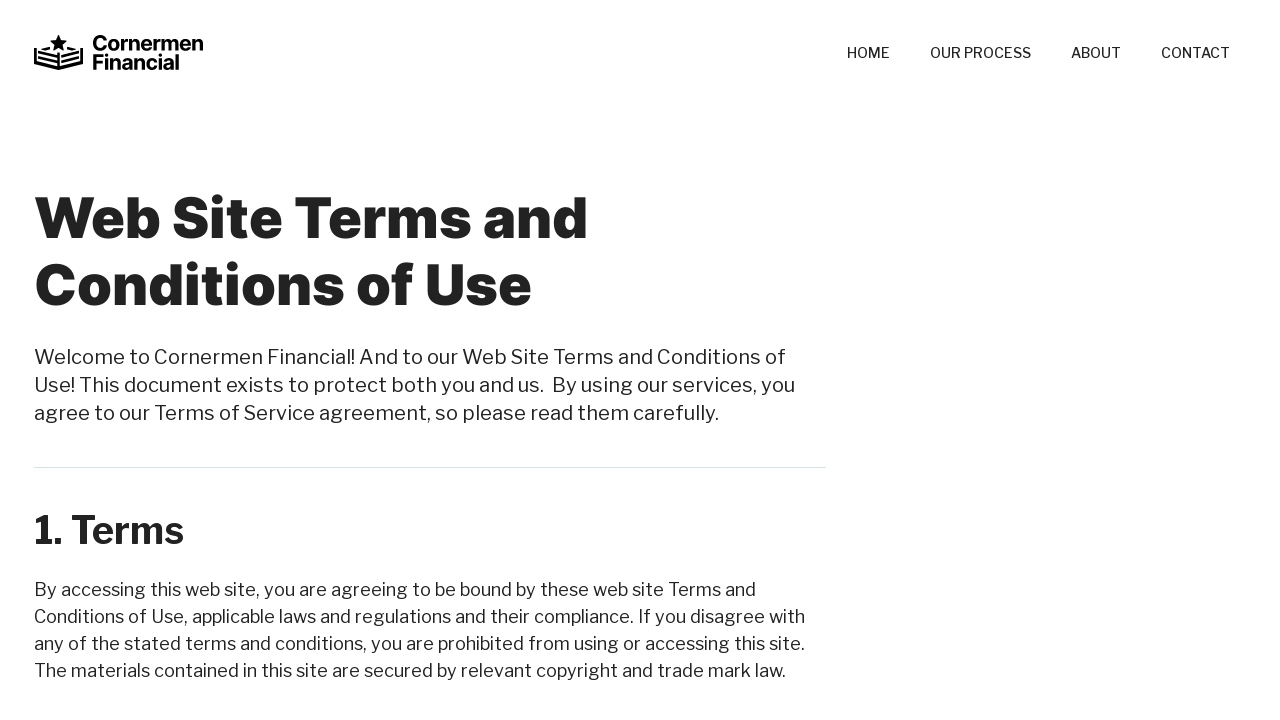

--- FILE ---
content_type: text/html
request_url: https://www.cornermenfinancial.com/privacy
body_size: 4869
content:
<!DOCTYPE html><!-- This site was created in Webflow. https://webflow.com --><!-- Last Published: Sun Feb 02 2025 19:56:50 GMT+0000 (Coordinated Universal Time) --><html data-wf-domain="www.cornermenfinancial.com" data-wf-page="659723dbc190a32e38d21a8c" data-wf-site="5d5349fbfdadabcb1728db5b"><head><meta charset="utf-8"/><title>Cornermen Financial | Privacy</title><meta content="Cornermen Financial | Privacy" property="og:title"/><meta content="Cornermen Financial | Privacy" property="twitter:title"/><meta content="width=device-width, initial-scale=1" name="viewport"/><meta content="Webflow" name="generator"/><link href="https://cdn.prod.website-files.com/5d5349fbfdadabcb1728db5b/css/cornermen.webflow.bc877131f.css" rel="stylesheet" type="text/css"/><link href="https://fonts.googleapis.com" rel="preconnect"/><link href="https://fonts.gstatic.com" rel="preconnect" crossorigin="anonymous"/><script src="https://ajax.googleapis.com/ajax/libs/webfont/1.6.26/webfont.js" type="text/javascript"></script><script type="text/javascript">WebFont.load({  google: {    families: ["Lato:100,100italic,300,300italic,400,400italic,700,700italic,900,900italic","Libre Franklin:100,200,300,regular,500,700,900"]  }});</script><script type="text/javascript">!function(o,c){var n=c.documentElement,t=" w-mod-";n.className+=t+"js",("ontouchstart"in o||o.DocumentTouch&&c instanceof DocumentTouch)&&(n.className+=t+"touch")}(window,document);</script><link href="https://cdn.prod.website-files.com/5d5349fbfdadabcb1728db5b/5d7854cef539c2075a89a004_favicon-32x32.png" rel="shortcut icon" type="image/x-icon"/><link href="https://cdn.prod.website-files.com/5d5349fbfdadabcb1728db5b/5d78552df539c25f9189a0d3_apple-touch-icon.png" rel="apple-touch-icon"/><style>
  * {
    -webkit-font-smoothing: antialiased;
    -moz-osx-font-smoothing: grayscale;
  }
</style></head><body class="body"><div data-collapse="medium" data-animation="default" data-duration="400" data-easing2="ease-out" data-easing="ease" role="banner" class="nav w-nav"><a href="/covid-19" target="_blank" class="banner w-inline-block"><p class="banner-text">Due to the COVID-19 pandemic, we have been meeting with clients virtually - <strong>Read More</strong></p></a><div class="container nav-container w-container"><a href="/" class="nav-logo w-nav-brand"><img src="https://cdn.prod.website-files.com/5d5349fbfdadabcb1728db5b/5d6d7cacb8496e82e2989fdd_logo-nav-2.svg" height="35" alt=""/></a><nav role="navigation" class="nav-links w-nav-menu"><a href="/" class="nav-link w-nav-link">HOMe</a><a href="/process" class="nav-link w-nav-link">Our Process</a><a href="/about" class="nav-link w-nav-link">About</a><a href="/contact" class="nav-link last-nav-link w-nav-link">Contact</a></nav><div class="menu-button w-nav-button"><div class="menu-top"></div><div class="menu-middle"></div><div class="menu-bottom"></div></div></div></div><div class="section privacy"><div class="container"><div class="row"><div class="col col-8 col-m-12"><div><h1 class="content-block h1 privacy">Web Site Terms and Conditions of Use<br/></h1><h5 class="content-block h5">Welcome to Cornermen Financial! And to our Web Site Terms and Conditions of Use! This document exists to protect both you and us.  By using our services, you agree to our Terms of Service agreement, so please read them carefully.</h5></div><div class="divider"></div><div class="policy"><h1 class="policy-h1">1. Terms</h1><p class="content-block p">By accessing this web site, you are agreeing to be bound by these web site Terms and Conditions of Use, applicable laws and regulations and their compliance. If you disagree with any of the stated terms and conditions, you are prohibited from using or accessing this site. The materials contained in this site are secured by relevant copyright and trade mark law.</p></div><div class="policy"><h1 class="policy-h1">2. Use License</h1><div><ol role="list"><li class="list-item">Permission is allowed to temporarily download one duplicate of the materials (data or programming) on Cornermen Financial&#x27;s site for individual and non-business use only. This is the just a permit of license and not an exchange of title, and under this permit you may not:</li></ol><ul role="list" class="inner-list"><li class="list-item inner">modify or copy the materials;</li><li class="list-item inner">use the materials for any commercial use , or for any public presentation (business or non-business);</li><li class="list-item inner">attempt to decompile or rebuild any product or material contained on Cornermen Financial&#x27;s site;</li><li class="list-item inner">remove any copyright or other restrictive documentations from the materials; or</li><li class="list-item inner">transfer the materials to someone else or even &quot;mirror&quot; the materials on other server.</li></ul><ol role="list"><li class="list-item hide"></li><li class="list-item">Permission is allowed to temporarily download one duplicate of the materials (data or programming) on Cornermen Financial&#x27;s site for individual and non-business use only. This is the just a permit of license and not an exchange of title, and under this permit you may not:</li></ol></div></div><div class="policy"><h1>3. Disclaimer</h1><ol role="list"><li class="list-item">The materials on Cornermen Financial&#x27;s site are given &quot;as is&quot;. Cornermen Financial makes no guarantees, communicated or suggested, and thus renounces and nullifies every single other warranties, including without impediment, inferred guarantees or states of merchantability, fitness for a specific reason, or non-encroachment of licensed property or other infringement of rights. Further, Cornermen Financial does not warrant or make any representations concerning the precision, likely results, or unwavering quality of the utilization of the materials on its Internet site or generally identifying with such materials or on any destinations connected to this website.</li></ol></div><div class="policy"><h1>4. Constraints</h1><p class="content-block p">In no occasion should Cornermen Financial or its suppliers subject for any harms (counting, without constraint, harms for loss of information or benefit, or because of business interference,) emerging out of the utilization or powerlessness to utilize the materials on Cornermen Financial&#x27;s Internet webpage, regardless of the possibility that Cornermen Financial or a Cornermen Financial approved agent has been told orally or in written of the likelihood of such harm. Since a few purviews don&#x27;t permit constraints on inferred guarantees, or impediments of obligation for weighty or coincidental harms, these confinements may not make a difference to you.<br/></p></div><div class="policy"><h1>5. Amendments and Errata<br/></h1><p class="content-block p">The materials showing up on Cornermen Financial&#x27;s site could incorporate typographical, or photographic mistakes. Cornermen Financial does not warrant that any of the materials on its site are exact, finished, or current. Cornermen Financial may roll out improvements to the materials contained on its site whenever without notification. Cornermen Financial does not, then again, make any dedication to update the materials.<br/></p></div><div class="policy"><h1>6. Links<br/></h1><p class="content-block p">Cornermen Financial has not checked on the majority of the websites or links connected to its website and is not in charge of the substance of any such connected webpage. The incorporation of any connection does not infer support by Cornermen Financial of the site. Utilization of any such connected site is at the user&#x27;s own risk.<br/></p></div><div class="policy"><h1>7. Site Terms of Use Modifications<br/></h1><p class="content-block p">Cornermen Financial may update these terms of utilization for its website whenever without notification. By utilizing this site you are consenting to be bound by the then current form of these Terms and Conditions of Use.<br/></p></div><div><h1>8. Governing Law<br/></h1><p class="content-block p">Any case identifying with Cornermen Financial&#x27;s site should be administered by the laws of the country of United States Cornermen Financial State without respect to its contention of law provisions. General Terms and Conditions applicable to Use of a Web Site.</p></div><div class="divider big"></div><h1 class="content-block h1 privacy">Privacy Policy<br/></h1><div class="content-block p w-richtext"><p>Your privacy is critical to us. Likewise, we have built up this Policy with the end goal you should see how we gather, utilize, impart and reveal and make utilization of individual data. The following blueprints our privacy policy.</p><ul role="list"><li>Before or at the time of collecting personal information, we will identify the purposes for which information is being collected.</li><li>We will gather and utilization of individual data singularly with the target of satisfying those reasons indicated by us and for other good purposes, unless we get the assent of the individual concerned or as required by law.</li><li>We will just hold individual data the length of essential for the satisfaction of those reasons.</li><li>We will gather individual data by legal and reasonable means and, where fitting, with the information or assent of the individual concerned.</li><li>Personal information ought to be important to the reasons for which it is to be utilized, and, to the degree essential for those reasons, ought to be exact, finished, and updated.</li><li>We will protect individual data by security shields against misfortune or burglary, and also unapproved access, divulgence, duplicating, use or alteration.</li><li>We will promptly provide customers with access to our policies and procedures for the administration of individual data.</li></ul><p>We are focused on leading our business as per these standards with a specific end goal to guarantee that the privacy of individual data is secure and maintained.</p></div></div></div></div></div><div class="section black-bg img"><div class="container"><div class="row align-center"><div class="col col-12"><h1 class="contact-h1">Step into the ring</h1></div></div><div class="row align-center"><div class="col col-6 col-m-10"><div class="contact-content"><p class="paragraph">If you’re ready to take the next step in your financial journey, now is your moment. Reach out! Together we’ll take the title!</p><a data-w-id="2a3a5b5e-1267-5ea7-30e8-da7f4ef6e983" href="/contact" class="links-icon contact w-inline-block"><div>Contact Us</div><img src="https://cdn.prod.website-files.com/5d5349fbfdadabcb1728db5b/5d5b3edc2fb63c581b2c9c4a_arrow.svg" alt="" class="link-side-icon"/></a></div></div><div class="col col-6 col-m-2"></div></div></div></div><div class="section"><div class="container"><div class="row"><div class="col col-5"><img src="https://cdn.prod.website-files.com/5d5349fbfdadabcb1728db5b/5d785ba487b2eb04f3e91fa1_badge%402x%202.gif" width="80" alt="" class="image"/><p class="paragraph-2"><br/>Cornermen Financial is independently owned &amp; operated. Cornermen Financial is a Registered Investment Adviser (RIA). Cornermen Financial offers financial planning and investment advisory services. This site is published for residents of the United States only. Cornermen Financial may only conduct business with residents of the states and/or jurisdictions in which they are properly registered. Investment involve risk and unless otherwise stated, are not guaranteed.</p><p class="last-footer">All rights reserved 2025.<br/></p></div><div class="col col-7"><div class="footer-links"><a href="/" class="footer-links link">Home</a></div><div class="footer-links"><a href="/process" class="footer-links link">Our Process</a></div><div class="footer-links"><a href="/about" class="footer-links link">About</a></div><div class="footer-links"><a href="/contact" class="footer-links link">Contact</a></div><div class="footer-links"><a href="/privacy" aria-current="page" class="footer-links link w--current">PRIVACY</a></div><div class="footer-links"><a href="https://cdn.prod.website-files.com/5d5349fbfdadabcb1728db5b/65fa4a3be60eaa06dddc4412_20240304_ADV_Part_2A_Cornermen_Financial%2C_LLC.pdf" target="_blank" class="footer-links link">ADV Part 2A</a></div><div class="footer-links"><a href="https://reports.adviserinfo.sec.gov/crs/crs_323179.pdf" target="_blank" class="footer-links link">Form ADV Part 3 – Client Relationship Summary</a></div></div></div></div></div><script src="https://d3e54v103j8qbb.cloudfront.net/js/jquery-3.5.1.min.dc5e7f18c8.js?site=5d5349fbfdadabcb1728db5b" type="text/javascript" integrity="sha256-9/aliU8dGd2tb6OSsuzixeV4y/faTqgFtohetphbbj0=" crossorigin="anonymous"></script><script src="https://cdn.prod.website-files.com/5d5349fbfdadabcb1728db5b/js/webflow.f0430960.993f21455b36dded.js" type="text/javascript"></script></body></html>

--- FILE ---
content_type: text/css
request_url: https://cdn.prod.website-files.com/5d5349fbfdadabcb1728db5b/css/cornermen.webflow.bc877131f.css
body_size: 13083
content:
html {
  -webkit-text-size-adjust: 100%;
  -ms-text-size-adjust: 100%;
  font-family: sans-serif;
}

body {
  margin: 0;
}

article, aside, details, figcaption, figure, footer, header, hgroup, main, menu, nav, section, summary {
  display: block;
}

audio, canvas, progress, video {
  vertical-align: baseline;
  display: inline-block;
}

audio:not([controls]) {
  height: 0;
  display: none;
}

[hidden], template {
  display: none;
}

a {
  background-color: #0000;
}

a:active, a:hover {
  outline: 0;
}

abbr[title] {
  border-bottom: 1px dotted;
}

b, strong {
  font-weight: bold;
}

dfn {
  font-style: italic;
}

h1 {
  margin: .67em 0;
  font-size: 2em;
}

mark {
  color: #000;
  background: #ff0;
}

small {
  font-size: 80%;
}

sub, sup {
  vertical-align: baseline;
  font-size: 75%;
  line-height: 0;
  position: relative;
}

sup {
  top: -.5em;
}

sub {
  bottom: -.25em;
}

img {
  border: 0;
}

svg:not(:root) {
  overflow: hidden;
}

hr {
  box-sizing: content-box;
  height: 0;
}

pre {
  overflow: auto;
}

code, kbd, pre, samp {
  font-family: monospace;
  font-size: 1em;
}

button, input, optgroup, select, textarea {
  color: inherit;
  font: inherit;
  margin: 0;
}

button {
  overflow: visible;
}

button, select {
  text-transform: none;
}

button, html input[type="button"], input[type="reset"] {
  -webkit-appearance: button;
  cursor: pointer;
}

button[disabled], html input[disabled] {
  cursor: default;
}

button::-moz-focus-inner, input::-moz-focus-inner {
  border: 0;
  padding: 0;
}

input {
  line-height: normal;
}

input[type="checkbox"], input[type="radio"] {
  box-sizing: border-box;
  padding: 0;
}

input[type="number"]::-webkit-inner-spin-button, input[type="number"]::-webkit-outer-spin-button {
  height: auto;
}

input[type="search"] {
  -webkit-appearance: none;
}

input[type="search"]::-webkit-search-cancel-button, input[type="search"]::-webkit-search-decoration {
  -webkit-appearance: none;
}

legend {
  border: 0;
  padding: 0;
}

textarea {
  overflow: auto;
}

optgroup {
  font-weight: bold;
}

table {
  border-collapse: collapse;
  border-spacing: 0;
}

td, th {
  padding: 0;
}

@font-face {
  font-family: webflow-icons;
  src: url("[data-uri]") format("truetype");
  font-weight: normal;
  font-style: normal;
}

[class^="w-icon-"], [class*=" w-icon-"] {
  speak: none;
  font-variant: normal;
  text-transform: none;
  -webkit-font-smoothing: antialiased;
  -moz-osx-font-smoothing: grayscale;
  font-style: normal;
  font-weight: normal;
  line-height: 1;
  font-family: webflow-icons !important;
}

.w-icon-slider-right:before {
  content: "";
}

.w-icon-slider-left:before {
  content: "";
}

.w-icon-nav-menu:before {
  content: "";
}

.w-icon-arrow-down:before, .w-icon-dropdown-toggle:before {
  content: "";
}

.w-icon-file-upload-remove:before {
  content: "";
}

.w-icon-file-upload-icon:before {
  content: "";
}

* {
  box-sizing: border-box;
}

html {
  height: 100%;
}

body {
  color: #333;
  background-color: #fff;
  min-height: 100%;
  margin: 0;
  font-family: Arial, sans-serif;
  font-size: 14px;
  line-height: 20px;
}

img {
  vertical-align: middle;
  max-width: 100%;
  display: inline-block;
}

html.w-mod-touch * {
  background-attachment: scroll !important;
}

.w-block {
  display: block;
}

.w-inline-block {
  max-width: 100%;
  display: inline-block;
}

.w-clearfix:before, .w-clearfix:after {
  content: " ";
  grid-area: 1 / 1 / 2 / 2;
  display: table;
}

.w-clearfix:after {
  clear: both;
}

.w-hidden {
  display: none;
}

.w-button {
  color: #fff;
  line-height: inherit;
  cursor: pointer;
  background-color: #3898ec;
  border: 0;
  border-radius: 0;
  padding: 9px 15px;
  text-decoration: none;
  display: inline-block;
}

input.w-button {
  -webkit-appearance: button;
}

html[data-w-dynpage] [data-w-cloak] {
  color: #0000 !important;
}

.w-code-block {
  margin: unset;
}

pre.w-code-block code {
  all: inherit;
}

.w-optimization {
  display: contents;
}

.w-webflow-badge, .w-webflow-badge > img {
  box-sizing: unset;
  width: unset;
  height: unset;
  max-height: unset;
  max-width: unset;
  min-height: unset;
  min-width: unset;
  margin: unset;
  padding: unset;
  float: unset;
  clear: unset;
  border: unset;
  border-radius: unset;
  background: unset;
  background-image: unset;
  background-position: unset;
  background-size: unset;
  background-repeat: unset;
  background-origin: unset;
  background-clip: unset;
  background-attachment: unset;
  background-color: unset;
  box-shadow: unset;
  transform: unset;
  direction: unset;
  font-family: unset;
  font-weight: unset;
  color: unset;
  font-size: unset;
  line-height: unset;
  font-style: unset;
  font-variant: unset;
  text-align: unset;
  letter-spacing: unset;
  -webkit-text-decoration: unset;
  text-decoration: unset;
  text-indent: unset;
  text-transform: unset;
  list-style-type: unset;
  text-shadow: unset;
  vertical-align: unset;
  cursor: unset;
  white-space: unset;
  word-break: unset;
  word-spacing: unset;
  word-wrap: unset;
  transition: unset;
}

.w-webflow-badge {
  white-space: nowrap;
  cursor: pointer;
  box-shadow: 0 0 0 1px #0000001a, 0 1px 3px #0000001a;
  visibility: visible !important;
  opacity: 1 !important;
  z-index: 2147483647 !important;
  color: #aaadb0 !important;
  overflow: unset !important;
  background-color: #fff !important;
  border-radius: 3px !important;
  width: auto !important;
  height: auto !important;
  margin: 0 !important;
  padding: 6px !important;
  font-size: 12px !important;
  line-height: 14px !important;
  text-decoration: none !important;
  display: inline-block !important;
  position: fixed !important;
  inset: auto 12px 12px auto !important;
  transform: none !important;
}

.w-webflow-badge > img {
  position: unset;
  visibility: unset !important;
  opacity: 1 !important;
  vertical-align: middle !important;
  display: inline-block !important;
}

h1, h2, h3, h4, h5, h6 {
  margin-bottom: 10px;
  font-weight: bold;
}

h1 {
  margin-top: 20px;
  font-size: 38px;
  line-height: 44px;
}

h2 {
  margin-top: 20px;
  font-size: 32px;
  line-height: 36px;
}

h3 {
  margin-top: 20px;
  font-size: 24px;
  line-height: 30px;
}

h4 {
  margin-top: 10px;
  font-size: 18px;
  line-height: 24px;
}

h5 {
  margin-top: 10px;
  font-size: 14px;
  line-height: 20px;
}

h6 {
  margin-top: 10px;
  font-size: 12px;
  line-height: 18px;
}

p {
  margin-top: 0;
  margin-bottom: 10px;
}

blockquote {
  border-left: 5px solid #e2e2e2;
  margin: 0 0 10px;
  padding: 10px 20px;
  font-size: 18px;
  line-height: 22px;
}

figure {
  margin: 0 0 10px;
}

figcaption {
  text-align: center;
  margin-top: 5px;
}

ul, ol {
  margin-top: 0;
  margin-bottom: 10px;
  padding-left: 40px;
}

.w-list-unstyled {
  padding-left: 0;
  list-style: none;
}

.w-embed:before, .w-embed:after {
  content: " ";
  grid-area: 1 / 1 / 2 / 2;
  display: table;
}

.w-embed:after {
  clear: both;
}

.w-video {
  width: 100%;
  padding: 0;
  position: relative;
}

.w-video iframe, .w-video object, .w-video embed {
  border: none;
  width: 100%;
  height: 100%;
  position: absolute;
  top: 0;
  left: 0;
}

fieldset {
  border: 0;
  margin: 0;
  padding: 0;
}

button, [type="button"], [type="reset"] {
  cursor: pointer;
  -webkit-appearance: button;
  border: 0;
}

.w-form {
  margin: 0 0 15px;
}

.w-form-done {
  text-align: center;
  background-color: #ddd;
  padding: 20px;
  display: none;
}

.w-form-fail {
  background-color: #ffdede;
  margin-top: 10px;
  padding: 10px;
  display: none;
}

label {
  margin-bottom: 5px;
  font-weight: bold;
  display: block;
}

.w-input, .w-select {
  color: #333;
  vertical-align: middle;
  background-color: #fff;
  border: 1px solid #ccc;
  width: 100%;
  height: 38px;
  margin-bottom: 10px;
  padding: 8px 12px;
  font-size: 14px;
  line-height: 1.42857;
  display: block;
}

.w-input::placeholder, .w-select::placeholder {
  color: #999;
}

.w-input:focus, .w-select:focus {
  border-color: #3898ec;
  outline: 0;
}

.w-input[disabled], .w-select[disabled], .w-input[readonly], .w-select[readonly], fieldset[disabled] .w-input, fieldset[disabled] .w-select {
  cursor: not-allowed;
}

.w-input[disabled]:not(.w-input-disabled), .w-select[disabled]:not(.w-input-disabled), .w-input[readonly], .w-select[readonly], fieldset[disabled]:not(.w-input-disabled) .w-input, fieldset[disabled]:not(.w-input-disabled) .w-select {
  background-color: #eee;
}

textarea.w-input, textarea.w-select {
  height: auto;
}

.w-select {
  background-color: #f3f3f3;
}

.w-select[multiple] {
  height: auto;
}

.w-form-label {
  cursor: pointer;
  margin-bottom: 0;
  font-weight: normal;
  display: inline-block;
}

.w-radio {
  margin-bottom: 5px;
  padding-left: 20px;
  display: block;
}

.w-radio:before, .w-radio:after {
  content: " ";
  grid-area: 1 / 1 / 2 / 2;
  display: table;
}

.w-radio:after {
  clear: both;
}

.w-radio-input {
  float: left;
  margin: 3px 0 0 -20px;
  line-height: normal;
}

.w-file-upload {
  margin-bottom: 10px;
  display: block;
}

.w-file-upload-input {
  opacity: 0;
  z-index: -100;
  width: .1px;
  height: .1px;
  position: absolute;
  overflow: hidden;
}

.w-file-upload-default, .w-file-upload-uploading, .w-file-upload-success {
  color: #333;
  display: inline-block;
}

.w-file-upload-error {
  margin-top: 10px;
  display: block;
}

.w-file-upload-default.w-hidden, .w-file-upload-uploading.w-hidden, .w-file-upload-error.w-hidden, .w-file-upload-success.w-hidden {
  display: none;
}

.w-file-upload-uploading-btn {
  cursor: pointer;
  background-color: #fafafa;
  border: 1px solid #ccc;
  margin: 0;
  padding: 8px 12px;
  font-size: 14px;
  font-weight: normal;
  display: flex;
}

.w-file-upload-file {
  background-color: #fafafa;
  border: 1px solid #ccc;
  flex-grow: 1;
  justify-content: space-between;
  margin: 0;
  padding: 8px 9px 8px 11px;
  display: flex;
}

.w-file-upload-file-name {
  font-size: 14px;
  font-weight: normal;
  display: block;
}

.w-file-remove-link {
  cursor: pointer;
  width: auto;
  height: auto;
  margin-top: 3px;
  margin-left: 10px;
  padding: 3px;
  display: block;
}

.w-icon-file-upload-remove {
  margin: auto;
  font-size: 10px;
}

.w-file-upload-error-msg {
  color: #ea384c;
  padding: 2px 0;
  display: inline-block;
}

.w-file-upload-info {
  padding: 0 12px;
  line-height: 38px;
  display: inline-block;
}

.w-file-upload-label {
  cursor: pointer;
  background-color: #fafafa;
  border: 1px solid #ccc;
  margin: 0;
  padding: 8px 12px;
  font-size: 14px;
  font-weight: normal;
  display: inline-block;
}

.w-icon-file-upload-icon, .w-icon-file-upload-uploading {
  width: 20px;
  margin-right: 8px;
  display: inline-block;
}

.w-icon-file-upload-uploading {
  height: 20px;
}

.w-container {
  max-width: 940px;
  margin-left: auto;
  margin-right: auto;
}

.w-container:before, .w-container:after {
  content: " ";
  grid-area: 1 / 1 / 2 / 2;
  display: table;
}

.w-container:after {
  clear: both;
}

.w-container .w-row {
  margin-left: -10px;
  margin-right: -10px;
}

.w-row:before, .w-row:after {
  content: " ";
  grid-area: 1 / 1 / 2 / 2;
  display: table;
}

.w-row:after {
  clear: both;
}

.w-row .w-row {
  margin-left: 0;
  margin-right: 0;
}

.w-col {
  float: left;
  width: 100%;
  min-height: 1px;
  padding-left: 10px;
  padding-right: 10px;
  position: relative;
}

.w-col .w-col {
  padding-left: 0;
  padding-right: 0;
}

.w-col-1 {
  width: 8.33333%;
}

.w-col-2 {
  width: 16.6667%;
}

.w-col-3 {
  width: 25%;
}

.w-col-4 {
  width: 33.3333%;
}

.w-col-5 {
  width: 41.6667%;
}

.w-col-6 {
  width: 50%;
}

.w-col-7 {
  width: 58.3333%;
}

.w-col-8 {
  width: 66.6667%;
}

.w-col-9 {
  width: 75%;
}

.w-col-10 {
  width: 83.3333%;
}

.w-col-11 {
  width: 91.6667%;
}

.w-col-12 {
  width: 100%;
}

.w-hidden-main {
  display: none !important;
}

@media screen and (max-width: 991px) {
  .w-container {
    max-width: 728px;
  }

  .w-hidden-main {
    display: inherit !important;
  }

  .w-hidden-medium {
    display: none !important;
  }

  .w-col-medium-1 {
    width: 8.33333%;
  }

  .w-col-medium-2 {
    width: 16.6667%;
  }

  .w-col-medium-3 {
    width: 25%;
  }

  .w-col-medium-4 {
    width: 33.3333%;
  }

  .w-col-medium-5 {
    width: 41.6667%;
  }

  .w-col-medium-6 {
    width: 50%;
  }

  .w-col-medium-7 {
    width: 58.3333%;
  }

  .w-col-medium-8 {
    width: 66.6667%;
  }

  .w-col-medium-9 {
    width: 75%;
  }

  .w-col-medium-10 {
    width: 83.3333%;
  }

  .w-col-medium-11 {
    width: 91.6667%;
  }

  .w-col-medium-12 {
    width: 100%;
  }

  .w-col-stack {
    width: 100%;
    left: auto;
    right: auto;
  }
}

@media screen and (max-width: 767px) {
  .w-hidden-main, .w-hidden-medium {
    display: inherit !important;
  }

  .w-hidden-small {
    display: none !important;
  }

  .w-row, .w-container .w-row {
    margin-left: 0;
    margin-right: 0;
  }

  .w-col {
    width: 100%;
    left: auto;
    right: auto;
  }

  .w-col-small-1 {
    width: 8.33333%;
  }

  .w-col-small-2 {
    width: 16.6667%;
  }

  .w-col-small-3 {
    width: 25%;
  }

  .w-col-small-4 {
    width: 33.3333%;
  }

  .w-col-small-5 {
    width: 41.6667%;
  }

  .w-col-small-6 {
    width: 50%;
  }

  .w-col-small-7 {
    width: 58.3333%;
  }

  .w-col-small-8 {
    width: 66.6667%;
  }

  .w-col-small-9 {
    width: 75%;
  }

  .w-col-small-10 {
    width: 83.3333%;
  }

  .w-col-small-11 {
    width: 91.6667%;
  }

  .w-col-small-12 {
    width: 100%;
  }
}

@media screen and (max-width: 479px) {
  .w-container {
    max-width: none;
  }

  .w-hidden-main, .w-hidden-medium, .w-hidden-small {
    display: inherit !important;
  }

  .w-hidden-tiny {
    display: none !important;
  }

  .w-col {
    width: 100%;
  }

  .w-col-tiny-1 {
    width: 8.33333%;
  }

  .w-col-tiny-2 {
    width: 16.6667%;
  }

  .w-col-tiny-3 {
    width: 25%;
  }

  .w-col-tiny-4 {
    width: 33.3333%;
  }

  .w-col-tiny-5 {
    width: 41.6667%;
  }

  .w-col-tiny-6 {
    width: 50%;
  }

  .w-col-tiny-7 {
    width: 58.3333%;
  }

  .w-col-tiny-8 {
    width: 66.6667%;
  }

  .w-col-tiny-9 {
    width: 75%;
  }

  .w-col-tiny-10 {
    width: 83.3333%;
  }

  .w-col-tiny-11 {
    width: 91.6667%;
  }

  .w-col-tiny-12 {
    width: 100%;
  }
}

.w-widget {
  position: relative;
}

.w-widget-map {
  width: 100%;
  height: 400px;
}

.w-widget-map label {
  width: auto;
  display: inline;
}

.w-widget-map img {
  max-width: inherit;
}

.w-widget-map .gm-style-iw {
  text-align: center;
}

.w-widget-map .gm-style-iw > button {
  display: none !important;
}

.w-widget-twitter {
  overflow: hidden;
}

.w-widget-twitter-count-shim {
  vertical-align: top;
  text-align: center;
  background: #fff;
  border: 1px solid #758696;
  border-radius: 3px;
  width: 28px;
  height: 20px;
  display: inline-block;
  position: relative;
}

.w-widget-twitter-count-shim * {
  pointer-events: none;
  -webkit-user-select: none;
  user-select: none;
}

.w-widget-twitter-count-shim .w-widget-twitter-count-inner {
  text-align: center;
  color: #999;
  font-family: serif;
  font-size: 15px;
  line-height: 12px;
  position: relative;
}

.w-widget-twitter-count-shim .w-widget-twitter-count-clear {
  display: block;
  position: relative;
}

.w-widget-twitter-count-shim.w--large {
  width: 36px;
  height: 28px;
}

.w-widget-twitter-count-shim.w--large .w-widget-twitter-count-inner {
  font-size: 18px;
  line-height: 18px;
}

.w-widget-twitter-count-shim:not(.w--vertical) {
  margin-left: 5px;
  margin-right: 8px;
}

.w-widget-twitter-count-shim:not(.w--vertical).w--large {
  margin-left: 6px;
}

.w-widget-twitter-count-shim:not(.w--vertical):before, .w-widget-twitter-count-shim:not(.w--vertical):after {
  content: " ";
  pointer-events: none;
  border: solid #0000;
  width: 0;
  height: 0;
  position: absolute;
  top: 50%;
  left: 0;
}

.w-widget-twitter-count-shim:not(.w--vertical):before {
  border-width: 4px;
  border-color: #75869600 #5d6c7b #75869600 #75869600;
  margin-top: -4px;
  margin-left: -9px;
}

.w-widget-twitter-count-shim:not(.w--vertical).w--large:before {
  border-width: 5px;
  margin-top: -5px;
  margin-left: -10px;
}

.w-widget-twitter-count-shim:not(.w--vertical):after {
  border-width: 4px;
  border-color: #fff0 #fff #fff0 #fff0;
  margin-top: -4px;
  margin-left: -8px;
}

.w-widget-twitter-count-shim:not(.w--vertical).w--large:after {
  border-width: 5px;
  margin-top: -5px;
  margin-left: -9px;
}

.w-widget-twitter-count-shim.w--vertical {
  width: 61px;
  height: 33px;
  margin-bottom: 8px;
}

.w-widget-twitter-count-shim.w--vertical:before, .w-widget-twitter-count-shim.w--vertical:after {
  content: " ";
  pointer-events: none;
  border: solid #0000;
  width: 0;
  height: 0;
  position: absolute;
  top: 100%;
  left: 50%;
}

.w-widget-twitter-count-shim.w--vertical:before {
  border-width: 5px;
  border-color: #5d6c7b #75869600 #75869600;
  margin-left: -5px;
}

.w-widget-twitter-count-shim.w--vertical:after {
  border-width: 4px;
  border-color: #fff #fff0 #fff0;
  margin-left: -4px;
}

.w-widget-twitter-count-shim.w--vertical .w-widget-twitter-count-inner {
  font-size: 18px;
  line-height: 22px;
}

.w-widget-twitter-count-shim.w--vertical.w--large {
  width: 76px;
}

.w-background-video {
  color: #fff;
  height: 500px;
  position: relative;
  overflow: hidden;
}

.w-background-video > video {
  object-fit: cover;
  z-index: -100;
  background-position: 50%;
  background-size: cover;
  width: 100%;
  height: 100%;
  margin: auto;
  position: absolute;
  inset: -100%;
}

.w-background-video > video::-webkit-media-controls-start-playback-button {
  -webkit-appearance: none;
  display: none !important;
}

.w-background-video--control {
  background-color: #0000;
  padding: 0;
  position: absolute;
  bottom: 1em;
  right: 1em;
}

.w-background-video--control > [hidden] {
  display: none !important;
}

.w-slider {
  text-align: center;
  clear: both;
  -webkit-tap-highlight-color: #0000;
  tap-highlight-color: #0000;
  background: #ddd;
  height: 300px;
  position: relative;
}

.w-slider-mask {
  z-index: 1;
  white-space: nowrap;
  height: 100%;
  display: block;
  position: relative;
  left: 0;
  right: 0;
  overflow: hidden;
}

.w-slide {
  vertical-align: top;
  white-space: normal;
  text-align: left;
  width: 100%;
  height: 100%;
  display: inline-block;
  position: relative;
}

.w-slider-nav {
  z-index: 2;
  text-align: center;
  -webkit-tap-highlight-color: #0000;
  tap-highlight-color: #0000;
  height: 40px;
  margin: auto;
  padding-top: 10px;
  position: absolute;
  inset: auto 0 0;
}

.w-slider-nav.w-round > div {
  border-radius: 100%;
}

.w-slider-nav.w-num > div {
  font-size: inherit;
  line-height: inherit;
  width: auto;
  height: auto;
  padding: .2em .5em;
}

.w-slider-nav.w-shadow > div {
  box-shadow: 0 0 3px #3336;
}

.w-slider-nav-invert {
  color: #fff;
}

.w-slider-nav-invert > div {
  background-color: #2226;
}

.w-slider-nav-invert > div.w-active {
  background-color: #222;
}

.w-slider-dot {
  cursor: pointer;
  background-color: #fff6;
  width: 1em;
  height: 1em;
  margin: 0 3px .5em;
  transition: background-color .1s, color .1s;
  display: inline-block;
  position: relative;
}

.w-slider-dot.w-active {
  background-color: #fff;
}

.w-slider-dot:focus {
  outline: none;
  box-shadow: 0 0 0 2px #fff;
}

.w-slider-dot:focus.w-active {
  box-shadow: none;
}

.w-slider-arrow-left, .w-slider-arrow-right {
  cursor: pointer;
  color: #fff;
  -webkit-tap-highlight-color: #0000;
  tap-highlight-color: #0000;
  -webkit-user-select: none;
  user-select: none;
  width: 80px;
  margin: auto;
  font-size: 40px;
  position: absolute;
  inset: 0;
  overflow: hidden;
}

.w-slider-arrow-left [class^="w-icon-"], .w-slider-arrow-right [class^="w-icon-"], .w-slider-arrow-left [class*=" w-icon-"], .w-slider-arrow-right [class*=" w-icon-"] {
  position: absolute;
}

.w-slider-arrow-left:focus, .w-slider-arrow-right:focus {
  outline: 0;
}

.w-slider-arrow-left {
  z-index: 3;
  right: auto;
}

.w-slider-arrow-right {
  z-index: 4;
  left: auto;
}

.w-icon-slider-left, .w-icon-slider-right {
  width: 1em;
  height: 1em;
  margin: auto;
  inset: 0;
}

.w-slider-aria-label {
  clip: rect(0 0 0 0);
  border: 0;
  width: 1px;
  height: 1px;
  margin: -1px;
  padding: 0;
  position: absolute;
  overflow: hidden;
}

.w-slider-force-show {
  display: block !important;
}

.w-dropdown {
  text-align: left;
  z-index: 900;
  margin-left: auto;
  margin-right: auto;
  display: inline-block;
  position: relative;
}

.w-dropdown-btn, .w-dropdown-toggle, .w-dropdown-link {
  vertical-align: top;
  color: #222;
  text-align: left;
  white-space: nowrap;
  margin-left: auto;
  margin-right: auto;
  padding: 20px;
  text-decoration: none;
  position: relative;
}

.w-dropdown-toggle {
  -webkit-user-select: none;
  user-select: none;
  cursor: pointer;
  padding-right: 40px;
  display: inline-block;
}

.w-dropdown-toggle:focus {
  outline: 0;
}

.w-icon-dropdown-toggle {
  width: 1em;
  height: 1em;
  margin: auto 20px auto auto;
  position: absolute;
  top: 0;
  bottom: 0;
  right: 0;
}

.w-dropdown-list {
  background: #ddd;
  min-width: 100%;
  display: none;
  position: absolute;
}

.w-dropdown-list.w--open {
  display: block;
}

.w-dropdown-link {
  color: #222;
  padding: 10px 20px;
  display: block;
}

.w-dropdown-link.w--current {
  color: #0082f3;
}

.w-dropdown-link:focus {
  outline: 0;
}

@media screen and (max-width: 767px) {
  .w-nav-brand {
    padding-left: 10px;
  }
}

.w-lightbox-backdrop {
  cursor: auto;
  letter-spacing: normal;
  text-indent: 0;
  text-shadow: none;
  text-transform: none;
  visibility: visible;
  white-space: normal;
  word-break: normal;
  word-spacing: normal;
  word-wrap: normal;
  color: #fff;
  text-align: center;
  z-index: 2000;
  opacity: 0;
  -webkit-user-select: none;
  -moz-user-select: none;
  -webkit-tap-highlight-color: transparent;
  background: #000000e6;
  outline: 0;
  font-family: Helvetica Neue, Helvetica, Ubuntu, Segoe UI, Verdana, sans-serif;
  font-size: 17px;
  font-style: normal;
  font-weight: 300;
  line-height: 1.2;
  list-style: disc;
  position: fixed;
  inset: 0;
  -webkit-transform: translate(0);
}

.w-lightbox-backdrop, .w-lightbox-container {
  -webkit-overflow-scrolling: touch;
  height: 100%;
  overflow: auto;
}

.w-lightbox-content {
  height: 100vh;
  position: relative;
  overflow: hidden;
}

.w-lightbox-view {
  opacity: 0;
  width: 100vw;
  height: 100vh;
  position: absolute;
}

.w-lightbox-view:before {
  content: "";
  height: 100vh;
}

.w-lightbox-group, .w-lightbox-group .w-lightbox-view, .w-lightbox-group .w-lightbox-view:before {
  height: 86vh;
}

.w-lightbox-frame, .w-lightbox-view:before {
  vertical-align: middle;
  display: inline-block;
}

.w-lightbox-figure {
  margin: 0;
  position: relative;
}

.w-lightbox-group .w-lightbox-figure {
  cursor: pointer;
}

.w-lightbox-img {
  width: auto;
  max-width: none;
  height: auto;
}

.w-lightbox-image {
  float: none;
  max-width: 100vw;
  max-height: 100vh;
  display: block;
}

.w-lightbox-group .w-lightbox-image {
  max-height: 86vh;
}

.w-lightbox-caption {
  text-align: left;
  text-overflow: ellipsis;
  white-space: nowrap;
  background: #0006;
  padding: .5em 1em;
  position: absolute;
  bottom: 0;
  left: 0;
  right: 0;
  overflow: hidden;
}

.w-lightbox-embed {
  width: 100%;
  height: 100%;
  position: absolute;
  inset: 0;
}

.w-lightbox-control {
  cursor: pointer;
  background-position: center;
  background-repeat: no-repeat;
  background-size: 24px;
  width: 4em;
  transition: all .3s;
  position: absolute;
  top: 0;
}

.w-lightbox-left {
  background-image: url("[data-uri]");
  display: none;
  bottom: 0;
  left: 0;
}

.w-lightbox-right {
  background-image: url("[data-uri]");
  display: none;
  bottom: 0;
  right: 0;
}

.w-lightbox-close {
  background-image: url("[data-uri]");
  background-size: 18px;
  height: 2.6em;
  right: 0;
}

.w-lightbox-strip {
  white-space: nowrap;
  padding: 0 1vh;
  line-height: 0;
  position: absolute;
  bottom: 0;
  left: 0;
  right: 0;
  overflow: auto hidden;
}

.w-lightbox-item {
  box-sizing: content-box;
  cursor: pointer;
  width: 10vh;
  padding: 2vh 1vh;
  display: inline-block;
  -webkit-transform: translate3d(0, 0, 0);
}

.w-lightbox-active {
  opacity: .3;
}

.w-lightbox-thumbnail {
  background: #222;
  height: 10vh;
  position: relative;
  overflow: hidden;
}

.w-lightbox-thumbnail-image {
  position: absolute;
  top: 0;
  left: 0;
}

.w-lightbox-thumbnail .w-lightbox-tall {
  width: 100%;
  top: 50%;
  transform: translate(0, -50%);
}

.w-lightbox-thumbnail .w-lightbox-wide {
  height: 100%;
  left: 50%;
  transform: translate(-50%);
}

.w-lightbox-spinner {
  box-sizing: border-box;
  border: 5px solid #0006;
  border-radius: 50%;
  width: 40px;
  height: 40px;
  margin-top: -20px;
  margin-left: -20px;
  animation: .8s linear infinite spin;
  position: absolute;
  top: 50%;
  left: 50%;
}

.w-lightbox-spinner:after {
  content: "";
  border: 3px solid #0000;
  border-bottom-color: #fff;
  border-radius: 50%;
  position: absolute;
  inset: -4px;
}

.w-lightbox-hide {
  display: none;
}

.w-lightbox-noscroll {
  overflow: hidden;
}

@media (min-width: 768px) {
  .w-lightbox-content {
    height: 96vh;
    margin-top: 2vh;
  }

  .w-lightbox-view, .w-lightbox-view:before {
    height: 96vh;
  }

  .w-lightbox-group, .w-lightbox-group .w-lightbox-view, .w-lightbox-group .w-lightbox-view:before {
    height: 84vh;
  }

  .w-lightbox-image {
    max-width: 96vw;
    max-height: 96vh;
  }

  .w-lightbox-group .w-lightbox-image {
    max-width: 82.3vw;
    max-height: 84vh;
  }

  .w-lightbox-left, .w-lightbox-right {
    opacity: .5;
    display: block;
  }

  .w-lightbox-close {
    opacity: .8;
  }

  .w-lightbox-control:hover {
    opacity: 1;
  }
}

.w-lightbox-inactive, .w-lightbox-inactive:hover {
  opacity: 0;
}

.w-richtext:before, .w-richtext:after {
  content: " ";
  grid-area: 1 / 1 / 2 / 2;
  display: table;
}

.w-richtext:after {
  clear: both;
}

.w-richtext[contenteditable="true"]:before, .w-richtext[contenteditable="true"]:after {
  white-space: initial;
}

.w-richtext ol, .w-richtext ul {
  overflow: hidden;
}

.w-richtext .w-richtext-figure-selected.w-richtext-figure-type-video div:after, .w-richtext .w-richtext-figure-selected[data-rt-type="video"] div:after, .w-richtext .w-richtext-figure-selected.w-richtext-figure-type-image div, .w-richtext .w-richtext-figure-selected[data-rt-type="image"] div {
  outline: 2px solid #2895f7;
}

.w-richtext figure.w-richtext-figure-type-video > div:after, .w-richtext figure[data-rt-type="video"] > div:after {
  content: "";
  display: none;
  position: absolute;
  inset: 0;
}

.w-richtext figure {
  max-width: 60%;
  position: relative;
}

.w-richtext figure > div:before {
  cursor: default !important;
}

.w-richtext figure img {
  width: 100%;
}

.w-richtext figure figcaption.w-richtext-figcaption-placeholder {
  opacity: .6;
}

.w-richtext figure div {
  color: #0000;
  font-size: 0;
}

.w-richtext figure.w-richtext-figure-type-image, .w-richtext figure[data-rt-type="image"] {
  display: table;
}

.w-richtext figure.w-richtext-figure-type-image > div, .w-richtext figure[data-rt-type="image"] > div {
  display: inline-block;
}

.w-richtext figure.w-richtext-figure-type-image > figcaption, .w-richtext figure[data-rt-type="image"] > figcaption {
  caption-side: bottom;
  display: table-caption;
}

.w-richtext figure.w-richtext-figure-type-video, .w-richtext figure[data-rt-type="video"] {
  width: 60%;
  height: 0;
}

.w-richtext figure.w-richtext-figure-type-video iframe, .w-richtext figure[data-rt-type="video"] iframe {
  width: 100%;
  height: 100%;
  position: absolute;
  top: 0;
  left: 0;
}

.w-richtext figure.w-richtext-figure-type-video > div, .w-richtext figure[data-rt-type="video"] > div {
  width: 100%;
}

.w-richtext figure.w-richtext-align-center {
  clear: both;
  margin-left: auto;
  margin-right: auto;
}

.w-richtext figure.w-richtext-align-center.w-richtext-figure-type-image > div, .w-richtext figure.w-richtext-align-center[data-rt-type="image"] > div {
  max-width: 100%;
}

.w-richtext figure.w-richtext-align-normal {
  clear: both;
}

.w-richtext figure.w-richtext-align-fullwidth {
  text-align: center;
  clear: both;
  width: 100%;
  max-width: 100%;
  margin-left: auto;
  margin-right: auto;
  display: block;
}

.w-richtext figure.w-richtext-align-fullwidth > div {
  padding-bottom: inherit;
  display: inline-block;
}

.w-richtext figure.w-richtext-align-fullwidth > figcaption {
  display: block;
}

.w-richtext figure.w-richtext-align-floatleft {
  float: left;
  clear: none;
  margin-right: 15px;
}

.w-richtext figure.w-richtext-align-floatright {
  float: right;
  clear: none;
  margin-left: 15px;
}

.w-nav {
  z-index: 1000;
  background: #ddd;
  position: relative;
}

.w-nav:before, .w-nav:after {
  content: " ";
  grid-area: 1 / 1 / 2 / 2;
  display: table;
}

.w-nav:after {
  clear: both;
}

.w-nav-brand {
  float: left;
  color: #333;
  text-decoration: none;
  position: relative;
}

.w-nav-link {
  vertical-align: top;
  color: #222;
  text-align: left;
  margin-left: auto;
  margin-right: auto;
  padding: 20px;
  text-decoration: none;
  display: inline-block;
  position: relative;
}

.w-nav-link.w--current {
  color: #0082f3;
}

.w-nav-menu {
  float: right;
  position: relative;
}

[data-nav-menu-open] {
  text-align: center;
  background: #c8c8c8;
  min-width: 200px;
  position: absolute;
  top: 100%;
  left: 0;
  right: 0;
  overflow: visible;
  display: block !important;
}

.w--nav-link-open {
  display: block;
  position: relative;
}

.w-nav-overlay {
  width: 100%;
  display: none;
  position: absolute;
  top: 100%;
  left: 0;
  right: 0;
  overflow: hidden;
}

.w-nav-overlay [data-nav-menu-open] {
  top: 0;
}

.w-nav[data-animation="over-left"] .w-nav-overlay {
  width: auto;
}

.w-nav[data-animation="over-left"] .w-nav-overlay, .w-nav[data-animation="over-left"] [data-nav-menu-open] {
  z-index: 1;
  top: 0;
  right: auto;
}

.w-nav[data-animation="over-right"] .w-nav-overlay {
  width: auto;
}

.w-nav[data-animation="over-right"] .w-nav-overlay, .w-nav[data-animation="over-right"] [data-nav-menu-open] {
  z-index: 1;
  top: 0;
  left: auto;
}

.w-nav-button {
  float: right;
  cursor: pointer;
  -webkit-tap-highlight-color: #0000;
  tap-highlight-color: #0000;
  -webkit-user-select: none;
  user-select: none;
  padding: 18px;
  font-size: 24px;
  display: none;
  position: relative;
}

.w-nav-button:focus {
  outline: 0;
}

.w-nav-button.w--open {
  color: #fff;
  background-color: #c8c8c8;
}

.w-nav[data-collapse="all"] .w-nav-menu {
  display: none;
}

.w-nav[data-collapse="all"] .w-nav-button, .w--nav-dropdown-open, .w--nav-dropdown-toggle-open {
  display: block;
}

.w--nav-dropdown-list-open {
  position: static;
}

@media screen and (max-width: 991px) {
  .w-nav[data-collapse="medium"] .w-nav-menu {
    display: none;
  }

  .w-nav[data-collapse="medium"] .w-nav-button {
    display: block;
  }
}

@media screen and (max-width: 767px) {
  .w-nav[data-collapse="small"] .w-nav-menu {
    display: none;
  }

  .w-nav[data-collapse="small"] .w-nav-button {
    display: block;
  }

  .w-nav-brand {
    padding-left: 10px;
  }
}

@media screen and (max-width: 479px) {
  .w-nav[data-collapse="tiny"] .w-nav-menu {
    display: none;
  }

  .w-nav[data-collapse="tiny"] .w-nav-button {
    display: block;
  }
}

.w-tabs {
  position: relative;
}

.w-tabs:before, .w-tabs:after {
  content: " ";
  grid-area: 1 / 1 / 2 / 2;
  display: table;
}

.w-tabs:after {
  clear: both;
}

.w-tab-menu {
  position: relative;
}

.w-tab-link {
  vertical-align: top;
  text-align: left;
  cursor: pointer;
  color: #222;
  background-color: #ddd;
  padding: 9px 30px;
  text-decoration: none;
  display: inline-block;
  position: relative;
}

.w-tab-link.w--current {
  background-color: #c8c8c8;
}

.w-tab-link:focus {
  outline: 0;
}

.w-tab-content {
  display: block;
  position: relative;
  overflow: hidden;
}

.w-tab-pane {
  display: none;
  position: relative;
}

.w--tab-active {
  display: block;
}

@media screen and (max-width: 479px) {
  .w-tab-link {
    display: block;
  }
}

.w-ix-emptyfix:after {
  content: "";
}

@keyframes spin {
  0% {
    transform: rotate(0);
  }

  100% {
    transform: rotate(360deg);
  }
}

.w-dyn-empty {
  background-color: #ddd;
  padding: 10px;
}

.w-dyn-hide, .w-dyn-bind-empty, .w-condition-invisible {
  display: none !important;
}

.wf-layout-layout {
  display: grid;
}

.w-code-component > * {
  width: 100%;
  height: 100%;
  position: absolute;
  top: 0;
  left: 0;
}

:root {
  --black: #222;
  --blue: #0d45d8;
  --white: white;
}

.w-layout-grid {
  grid-row-gap: 16px;
  grid-column-gap: 16px;
  grid-template-rows: auto auto;
  grid-template-columns: 1fr 1fr;
  grid-auto-columns: 1fr;
  display: grid;
}

body {
  color: #4daaec;
  font-family: Lato, sans-serif;
  font-size: 14px;
  line-height: 20px;
}

h4 {
  color: #356f97;
  margin-top: 10px;
  margin-bottom: 10px;
  font-size: 18px;
  font-weight: 700;
  line-height: 24px;
}

h5 {
  color: #234863;
  margin-top: 10px;
  margin-bottom: 10px;
  font-size: 14px;
  font-weight: 400;
  line-height: 20px;
}

.container {
  width: 1260px;
  max-width: 100%;
  margin-left: auto;
  margin-right: auto;
  padding-left: 24px;
  padding-right: 24px;
  display: block;
}

.container.nav-container {
  text-transform: uppercase;
  font-size: 14px;
  font-weight: 500;
}

.container.team-container {
  box-shadow: none;
  background-color: #eff1f4;
  padding: 160px 66px 80px;
}

.container.team-container.whatis {
  padding-bottom: 160px;
}

.container.black-background {
  background-color: var(--black);
  width: 1440px;
  padding-top: 160px;
  padding-bottom: 160px;
}

.container.demo {
  width: auto;
}

.container.bg-img {
  filter: contrast(110%);
  background-image: url("https://cdn.prod.website-files.com/5d5349fbfdadabcb1728db5b/5dc0da8653774531d7adce83_DSC_2695-F-min.jpg");
  background-position: 50%;
  background-size: cover;
  width: 100%;
  height: 550px;
}

.container.bg-img._2 {
  background-image: url("https://cdn.prod.website-files.com/5d5349fbfdadabcb1728db5b/5dc0df5d41558ae4e39315b8_DSC_2844-F-min.jpg");
}

.container.bg-img._3 {
  background-image: url("https://cdn.prod.website-files.com/5d5349fbfdadabcb1728db5b/5dc0fb951d958b51617c0904_DSC_2883-F-min.jpg");
}

.row {
  flex-wrap: wrap;
  align-content: stretch;
  margin-left: -24px;
  margin-right: -24px;
  display: flex;
}

.row.align-start {
  align-items: flex-start;
}

.row.row-example {
  background-color: #f7f4ff;
  min-height: 175px;
}

.row.align-center {
  align-items: center;
}

.row.align-center.hero-row, .row.align-center.hero-row.process {
  height: 80vh;
}

.row.align-end {
  align-items: flex-end;
}

.row.justify-center {
  justify-content: center;
}

.row.justify-end {
  justify-content: flex-end;
}

.row.justify-between {
  justify-content: space-between;
}

.row.justify-around {
  justify-content: space-around;
}

.row.process-row {
  width: 950px;
  margin-left: auto;
  margin-right: auto;
  padding-left: 0;
  padding-right: 0;
}

.row.bg-img {
  background-image: url("https://cdn.prod.website-files.com/5d5349fbfdadabcb1728db5b/5d53681c6e496104a903eb03_placeholder.jpg");
  background-position: 50%;
  background-size: cover;
  height: 700px;
}

.col {
  flex: 1;
  margin-bottom: 0;
  padding-left: 24px;
  padding-right: 24px;
}

.col.col-1 {
  flex-basis: 8.33%;
  max-width: 8.33333%;
}

.col.col-1.scroll-col {
  align-self: flex-end;
}

.col.col-11 {
  flex-basis: 91.67%;
  max-width: 91.6667%;
}

.col.col-2 {
  flex-basis: 16.67%;
  max-width: 16.6667%;
}

.col.col-10 {
  flex-basis: 83.33%;
  max-width: 83.3333%;
}

.col.col-3 {
  flex-basis: 25%;
  max-width: 25%;
}

.col.col-9 {
  flex-basis: 75%;
  max-width: 75%;
}

.col.col-4 {
  flex-basis: 33.33%;
  max-width: 33.3333%;
}

.col.col-8 {
  flex-basis: 66.67%;
  max-width: 66.6667%;
}

.col.col-5 {
  flex-basis: 41.67%;
  max-width: 41.6667%;
}

.col.col-7 {
  flex-basis: 58.33%;
  max-width: 58.3333%;
}

.col.col-7.col-blue {
  background-color: var(--black);
}

.col.col-7.col-m-12.hide {
  display: none;
}

.col.col-6 {
  flex-basis: 50%;
  max-width: 50%;
}

.col.col-6.demo {
  padding-left: 0;
}

.col.col-12 {
  flex-basis: 100%;
  max-width: 100%;
}

.col.no-gutters {
  padding-left: 0;
  padding-right: 0;
}

.col.self-start {
  align-self: flex-start;
}

.col.self-center {
  align-self: center;
}

.col.self-end {
  align-self: flex-end;
}

.col.order-last {
  order: 1;
}

.col.order-first {
  order: -1;
}

.inner-div-example {
  text-align: center;
  background-color: #f3faff;
  border: 1px solid #c0e5ff;
  padding-top: 15px;
  padding-bottom: 15px;
}

.section {
  padding-top: 80px;
  padding-bottom: 80px;
}

.section.fade {
  background-color: #f8fcff;
}

.section.intro {
  background-color: #4daaec;
  padding-top: 90px;
  padding-bottom: 90px;
}

.section.footer {
  background-color: #4daaec;
}

.section.section-home {
  padding-top: 0;
  padding-bottom: 40px;
  position: relative;
}

.section.black-bg {
  background-color: var(--black);
  margin-top: 80px;
  margin-bottom: 80px;
  padding-top: 160px;
  padding-bottom: 160px;
}

.section.black-bg.img {
  background-image: url("https://cdn.prod.website-files.com/5d5349fbfdadabcb1728db5b/5d787611f539c2c9f48a0a9e_contact-bg-min%202.png");
  background-position: 50%;
  background-size: cover;
}

.section.about-section {
  margin-top: 0;
  padding-top: 80px;
  padding-bottom: 40px;
}

.section.member-section {
  padding-top: 40px;
  padding-bottom: 40px;
}

.section.process-header {
  background-color: var(--black);
  background-image: url("https://cdn.prod.website-files.com/5d5349fbfdadabcb1728db5b/5d78747387b2eb5f6ee9772e_process-bg-min.png");
  background-position: 50% 0;
  background-size: cover;
  margin-bottom: 80px;
  padding-top: 0;
}

.section.gray-section {
  background-color: #eff1f4;
  margin: 80px;
  padding-top: 160px;
  padding-bottom: 160px;
}

.section.scroll {
  max-width: 100%;
  margin-top: 80px;
  margin-bottom: 80px;
  padding-top: 0;
  padding-bottom: 0;
  overflow: hidden;
}

.section.scroll._2 {
  padding-bottom: 80px;
}

.emp {
  color: #4daaec;
}

.container-fluid {
  margin-left: auto;
  margin-right: auto;
  padding-left: 15px;
  padding-right: 15px;
  display: block;
}

.light {
  color: #fff;
}

.button {
  background-color: #846ffb;
  border-radius: 3px;
  margin-top: 5px;
  margin-bottom: 5px;
  margin-right: 10px;
  padding: 15px;
  font-weight: 700;
}

.button.button_secondary {
  background-color: #4353ff;
}

.button.button_secondary.button_fixed {
  z-index: 2147483647;
  text-align: center;
  background-color: #fff;
  border: 1px solid #3461b6;
  justify-content: center;
  align-items: center;
  min-width: 160px;
  padding-top: 10px;
  padding-bottom: 10px;
  text-decoration: none;
  display: flex;
  position: fixed;
  bottom: 10px;
  right: 10px;
}

.version-grid {
  opacity: .75;
  color: #fff;
  font-size: 20px;
}

.text-center {
  text-align: center;
}

.body {
  color: var(--black);
  font-family: Libre Franklin, sans-serif;
  font-size: 18px;
  line-height: 100%;
}

.nav-logo {
  background-color: #0000;
  padding-top: 35px;
  padding-bottom: 35px;
}

.nav-logo.w--current {
  padding-top: 35px;
  padding-bottom: 35px;
}

.nav-link {
  margin-left: 4px;
  margin-right: 4px;
  padding: 0 16px;
  line-height: 35px;
}

.nav-link.w--current {
  background-color: var(--blue);
  color: var(--white);
}

.nav-link.w--current:hover {
  border-bottom-style: none;
  margin-top: 0;
  padding-top: 0;
}

.nav-link.last-nav-link {
  margin-right: 0;
  padding-right: 16px;
}

.nav-links {
  padding-top: 35px;
  padding-bottom: 35px;
}

.nav {
  background-color: #0000;
}

.home-hero {
  max-width: 900px;
}

.home-hero.h1 {
  color: var(--black);
  max-width: 900px;
  margin-top: 0;
  margin-bottom: 0;
  font-family: Inter, Arial, sans-serif;
  font-size: 80px;
  font-weight: 900;
  line-height: 120%;
}

.home-hero.span {
  color: var(--blue);
}

.home-hero.p {
  max-width: 650px;
  margin-bottom: 0;
  padding-top: 40px;
  font-size: 20px;
  font-weight: 400;
  line-height: 30px;
}

.links-icon {
  color: var(--black);
  text-transform: uppercase;
  align-items: center;
  width: 200px;
  font-weight: 700;
  text-decoration: none;
  display: flex;
}

.links-icon.contact {
  color: var(--white);
}

.links-icon.process {
  color: var(--white);
  justify-content: center;
  width: auto;
}

.links-icon.links-to-others {
  width: auto;
}

.link-side-icon {
  padding-left: 12px;
  padding-right: 0;
}

.img-block {
  border-top: 16px solid var(--blue);
  filter: contrast(110%);
  background-image: url("https://cdn.prod.website-files.com/5d5349fbfdadabcb1728db5b/5ef9f0e044f50b342f8a2b0c_104885231_314271482930539_5772651529722826024_n.jpg");
  background-position: 50% 0;
  background-repeat: no-repeat;
  background-size: cover;
  min-height: 600px;
  position: relative;
}

.content-block.h1 {
  margin-top: 0;
  margin-bottom: 16px;
  padding-right: 0;
  font-family: Inter, Arial, sans-serif;
  font-size: 56px;
  font-weight: 900;
  line-height: 120%;
}

.content-block.h1.span {
  color: var(--blue);
  font-size: 80px;
}

.content-block.h1.team {
  text-align: left;
  max-width: 900px;
  margin-bottom: 80px;
  margin-left: auto;
  margin-right: auto;
  font-size: 56px;
  font-weight: 700;
}

.content-block.h1.team.second {
  text-align: left;
  padding-top: 80px;
}

.content-block.h1.about {
  font-size: 80px;
}

.content-block.h1.privacy {
  margin-bottom: 24px;
}

.content-block.p {
  margin-bottom: 32px;
  padding-right: 0;
  font-weight: 400;
  line-height: 150%;
}

.content-block.p.about-header {
  max-width: 700px;
  margin-bottom: 0;
  padding-top: 16px;
}

.content-block._1 {
  padding-left: 24px;
  padding-right: 0;
}

.content-block._2 {
  padding-right: 24px;
}

.content-block.contact {
  padding-right: 48px;
}

.content-block.definition {
  margin-bottom: 0;
  padding-top: 24px;
  padding-right: 160px;
  font-size: 24px;
  font-weight: 200;
  line-height: 160%;
}

.content-block.h5 {
  color: var(--black);
  font-size: 20px;
  line-height: 140%;
}

.contact-h1 {
  color: var(--white);
  margin-top: 0;
  margin-bottom: 16px;
  padding-right: 0;
  font-family: Inter, Arial, sans-serif;
  font-size: 64px;
  line-height: 130%;
}

.home-contact {
  background-color: var(--black);
  padding-top: 30px;
  padding-bottom: 30px;
}

.contact-content {
  color: var(--white);
  padding-left: 0;
  padding-right: 0;
}

.paragraph {
  margin-bottom: 32px;
  font-weight: 400;
  line-height: 150%;
}

.footer-links {
  justify-content: flex-end;
  display: flex;
}

.footer-links.link {
  color: var(--black);
  text-transform: uppercase;
  margin-bottom: 40px;
  font-weight: 500;
  text-decoration: none;
  transition: opacity .2s ease-in-out;
}

.footer-links.link:hover {
  opacity: .7;
}

.last-footer {
  opacity: 1;
  text-align: left;
  margin-bottom: 0;
  padding-top: 16px;
  font-size: 12px;
}

.img-block-2 {
  border-top: 16px solid var(--blue);
  filter: contrast(110%);
  background-image: url("https://cdn.prod.website-files.com/5d5349fbfdadabcb1728db5b/5dc0daeea88955011802bb43_DSC_2798-F-min.jpg");
  background-position: 65%;
  background-size: cover;
  min-height: 600px;
  position: relative;
}

.links-icon-2 {
  color: #222;
  text-transform: uppercase;
  align-items: center;
  width: 200px;
  font-weight: 700;
  text-decoration: none;
  display: flex;
}

.process-block {
  color: var(--white);
  flex-direction: column;
  align-items: center;
  max-width: 950px;
  margin-left: auto;
  margin-right: auto;
  padding-top: 0;
  padding-bottom: 72px;
  display: flex;
}

.process-h1 {
  text-align: center;
  margin-top: 0;
  margin-bottom: 24px;
  font-family: Inter, Arial, sans-serif;
  font-size: 64px;
  font-weight: 900;
  line-height: 120%;
}

.process-p {
  text-align: center;
  margin-bottom: 0;
  font-size: 20px;
  font-weight: 400;
}

.process-step-home {
  color: var(--white);
  border: 1px solid #fff3;
  flex-direction: column;
  align-items: center;
  height: 250px;
  margin-bottom: 0;
  transition: border-color .3s ease-in-out;
  display: flex;
  position: relative;
}

.process-step-home:hover {
  border-color: var(--white);
}

.process-step-home.second {
  align-items: center;
  margin-bottom: 0;
}

.process-step-home-h1 {
  opacity: .1;
  margin: 20px 24px 0;
  font-family: Inter, Arial, sans-serif;
  font-size: 48px;
  font-weight: 900;
  position: absolute;
  inset: 0% 0% auto;
}

.process-step-home-p {
  width: 100%;
  margin-top: 80px;
  margin-bottom: 0;
  padding-left: 24px;
  padding-right: 24px;
  font-family: Inter, Arial, sans-serif;
  font-weight: 700;
  line-height: 130%;
}

.process-step-home-p.deff {
  margin-top: 12px;
  font-family: Libre Franklin, sans-serif;
  font-size: 16px;
  font-weight: 400;
  line-height: 140%;
}

.scroll-container {
  float: right;
  position: relative;
}

.about-img-header {
  border-bottom: 16px solid var(--blue);
}

.about-text {
  max-width: 570px;
  margin-bottom: 0;
  margin-left: auto;
  margin-right: auto;
  padding-left: 30px;
  padding-right: 30px;
  font-size: 24px;
  font-weight: 200;
  line-height: 160%;
}

.team-card.caption {
  color: var(--black);
}

.team-card.profile {
  height: 500px;
  overflow: hidden;
}

.team-h1 {
  margin-top: 24px;
  margin-bottom: 2px;
  font-family: Inter, Arial, sans-serif;
  font-size: 24px;
  font-weight: 700;
}

.team-link {
  color: var(--blue);
  text-transform: uppercase;
  align-items: center;
  font-weight: 500;
  text-decoration: none;
  display: flex;
}

.grid {
  grid-column-gap: 48px;
  grid-row-gap: 80px;
}

.text-block {
  font-size: 16px;
  font-weight: 700;
}

.collection-item {
  padding-bottom: 80px;
  padding-left: 24px;
  padding-right: 24px;
}

.back-link {
  color: var(--blue);
  text-transform: uppercase;
  font-size: 16px;
  font-weight: 500;
  text-decoration: none;
  display: flex;
}

.back-link.back-arrow {
  transform-style: preserve-3d;
  padding-left: 12px;
  transform: rotateX(0)rotateY(180deg)rotateZ(0);
}

.name-email {
  padding-top: 40px;
  padding-bottom: 40px;
}

.name-email-email {
  margin-top: 0;
  margin-bottom: 0;
  font-size: 20px;
  font-weight: 400;
}

.name-email-name {
  margin-top: 0;
  margin-bottom: 8px;
  font-family: Inter, Arial, sans-serif;
  font-weight: 900;
}

.block-quote {
  opacity: .5;
  border-left-style: none;
  margin-top: -16px;
  margin-bottom: 0;
  padding: 0 24px;
  font-size: 24px;
  font-weight: 300;
  line-height: 150%;
}

.quote-block {
  padding-top: 16px;
}

.quote-block.symbol {
  opacity: .12;
  margin-top: 0;
  margin-bottom: 0;
  font-size: 80px;
  line-height: 43px;
}

.quote-block.symbol.left {
  text-align: right;
}

.rich-text-block {
  line-height: 150%;
}

.social-icons {
  margin-top: 32px;
}

.social-icons.padding-first {
  margin-top: 0;
  margin-right: 16px;
  padding-top: 0;
}

.social-icons.icon {
  opacity: .5;
  margin-top: 0;
}

.paragraph-2 {
  opacity: .5;
  margin-bottom: 0;
  font-size: 12px;
  line-height: 150%;
  display: inline;
}

.image {
  margin-top: -10px;
  margin-bottom: 32px;
}

.contact-block {
  margin-bottom: 48px;
}

.contact-block.header {
  color: var(--white);
  margin-top: 0;
  margin-bottom: 16px;
  font-size: 32px;
  text-decoration: none;
}

.contact-block.text {
  margin-bottom: 0;
  padding-bottom: 12px;
}

.contact-block.link {
  color: var(--white);
  margin-bottom: 16px;
  text-decoration: none;
  display: block;
}

.contact-block.disclaimer {
  opacity: .5;
  margin-bottom: 0;
  padding-top: 16px;
}

.contact-block.info {
  opacity: .5;
  color: var(--white);
  margin-bottom: 0;
  padding-top: 16px;
  font-weight: 300;
}

.contact-container {
  color: var(--white);
  padding: 120px 48px;
}

.process-img {
  opacity: .6;
  padding-top: 40px;
  padding-bottom: 40px;
}

.grid-2 {
  grid-column-gap: 24px;
  grid-row-gap: 24px;
  grid-template-columns: 1fr 1fr 1fr;
  max-width: 950px;
  margin-left: auto;
  margin-right: auto;
}

.team-h2 {
  margin-top: 0;
  margin-bottom: 24px;
  font-size: 18px;
  font-weight: 300;
  line-height: 100%;
}

.process-hero {
  color: var(--white);
  max-width: 800px;
}

.process-hero.h1 {
  z-index: 1;
  margin-top: 0;
  margin-bottom: 0;
  font-family: Inter, Arial, sans-serif;
  font-size: 80px;
  line-height: 120%;
  position: relative;
}

.process-left.header {
  align-items: center;
  padding-bottom: 40px;
  font-size: 80px;
  line-height: 100%;
  display: flex;
}

.process-left.header.number {
  float: left;
  color: var(--blue);
  letter-spacing: -4px;
  margin-top: auto;
  margin-bottom: auto;
  padding-bottom: 0;
  font-family: Inter, Arial, sans-serif;
  font-size: 156px;
  font-weight: 900;
  line-height: 130px;
}

.process-left.header.title {
  margin-top: 0;
  margin-bottom: 0;
  padding-bottom: 0;
  padding-left: 24px;
  font-family: Inter, Arial, sans-serif;
  font-size: 64px;
  font-weight: 600;
  line-height: 108%;
}

.process-left.header.title._1-liner {
  max-width: 500px;
}

.process-left.paragraph {
  float: right;
  max-width: 600px;
}

.bold-text {
  font-family: Inter, Arial, sans-serif;
  font-size: 64px;
  font-weight: 900;
}

.disclaimer {
  opacity: .5;
  margin-top: 40px;
  margin-bottom: 0;
  line-height: 150%;
}

.text-block-2 {
  font-weight: 700;
}

.text-block-3 {
  opacity: 1;
  color: var(--black);
  padding-left: 24px;
  text-decoration: none;
}

.link-block {
  align-items: center;
  padding-bottom: 16px;
  text-decoration: none;
  display: flex;
}

.link-block:hover {
  text-decoration: underline;
}

.text-span {
  z-index: -1;
  background-color: var(--blue);
  margin-top: -32px;
  margin-left: -32px;
  padding: 32px 32px 24px;
  display: inline-block;
  position: relative;
}

.link-2 {
  color: var(--black);
  text-decoration: underline;
}

.image-caption {
  margin-bottom: 32px;
  margin-left: 32px;
  position: absolute;
  inset: auto auto 0% 0%;
}

.image-caption._2 {
  margin-left: 0;
  padding-right: 32px;
  inset: auto 0% 0% auto;
}

.number-div {
  background-color: var(--black);
  align-items: center;
  min-width: 45px;
  min-height: 45px;
  padding: 10px;
  display: inline-block;
}

.number-div-number {
  color: var(--white);
  text-align: center;
  width: 100%;
  margin-top: 0;
  margin-bottom: 0;
  font-size: 16px;
  font-weight: 300;
  line-height: 100%;
  display: inline-block;
}

.number-div-title {
  color: var(--white);
  text-align: center;
  width: 100%;
  min-width: 32px;
  font-size: 12px;
}

.location {
  text-decoration: none;
}

.location-map {
  background-image: url("https://cdn.prod.website-files.com/5d5349fbfdadabcb1728db5b/5d8fab73e6be5891ac3e48ad_map.png");
  background-position: 50%;
  background-size: cover;
  min-height: 300px;
}

.image-2 {
  filter: contrast(110%);
  margin-top: -45px;
}

.image-2._2 {
  filter: none;
}

.bluedot {
  color: var(--blue);
}

.text-span-2 {
  font-size: 40px;
  font-weight: 400;
}

.image-3 {
  z-index: -5;
  opacity: .05;
  max-width: 40%;
  position: absolute;
  top: 5%;
  left: auto;
  right: 5%;
}

.image-4 {
  margin-left: auto;
  margin-right: auto;
  padding: 12px 0;
  display: block;
}

.empty-state {
  display: none;
}

.divider {
  background-color: #d5e3ef;
  height: 1px;
  margin-top: 40px;
  margin-bottom: 40px;
}

.divider.big {
  margin-top: 80px;
  margin-bottom: 80px;
}

.policy {
  padding-bottom: 40px;
}

.inner-list {
  padding-left: 80px;
  list-style-type: lower-roman;
}

.policy-h1 {
  margin-bottom: 24px;
}

.list-item {
  line-height: 150%;
  list-style-type: lower-alpha;
}

.list-item.inner {
  list-style-type: lower-roman;
}

.list-item.hide {
  opacity: 0;
  height: 0;
}

.banner {
  background-color: #0d45d833;
  justify-content: center;
  align-items: center;
  width: 100%;
  height: 40px;
  text-decoration: none;
  display: none;
}

.banner-text {
  color: var(--black);
  text-align: center;
  margin-bottom: 0;
  font-size: 16px;
  text-decoration: none;
}

.banner-badge {
  background-color: #32325d;
  border-radius: 4px;
  margin-left: 16px;
  padding: 4px 8px;
}

.bold-text-2 {
  color: #fff;
  font-size: 12px;
  font-weight: 500;
}

@media screen and (min-width: 1280px) {
  .banner-text {
    font-size: 14px;
  }
}

@media screen and (max-width: 991px) {
  .container.team-container {
    padding-top: 128px;
    padding-bottom: 64px;
  }

  .container.black-background {
    padding-top: 128px;
    padding-bottom: 128px;
  }

  .container.bg-img {
    height: 500px;
  }

  .row.align-center.hero-row {
    height: 70vh;
  }

  .row.align-center.hero-row.process {
    height: 80vh;
  }

  .col.col-1.hide, .col.col-4.hide {
    display: none;
  }

  .col.col-m-1 {
    flex-basis: 8.33%;
    max-width: 8.33333%;
  }

  .col.col-m-11 {
    flex-basis: 91.67%;
    max-width: 91.6667%;
  }

  .col.col-m-2 {
    flex-basis: 16.67%;
    max-width: 16.6667%;
  }

  .col.col-m-10 {
    flex-basis: 83.33%;
    max-width: 83.3333%;
  }

  .col.col-m-3 {
    flex-basis: 25%;
    max-width: 25%;
  }

  .col.col-m-9 {
    flex-basis: 75%;
    max-width: 75%;
  }

  .col.col-m-4 {
    flex-basis: 33.33%;
    max-width: 33.3333%;
  }

  .col.col-m-8 {
    flex-basis: 66.67%;
    max-width: 66.6667%;
  }

  .col.col-m-5 {
    flex-basis: 41.67%;
    max-width: 41.6667%;
  }

  .col.col-m-7 {
    flex-basis: 58.33%;
    max-width: 58.3333%;
  }

  .col.col-m-6 {
    flex-basis: 50%;
    max-width: 50%;
  }

  .col.col-m-12 {
    flex-basis: 100%;
    max-width: 100%;
  }

  .col.hide {
    display: none;
  }

  .section {
    padding-top: 64px;
    padding-bottom: 64px;
  }

  .section.section-home {
    padding-bottom: 0;
  }

  .section.black-bg.img {
    background-position: 100%;
    margin-top: 64px;
    margin-bottom: 64px;
    padding-top: 128px;
    padding-bottom: 128px;
  }

  .section.about-section {
    padding-top: 64px;
    padding-bottom: 24px;
  }

  .section.process-header {
    margin-bottom: 64px;
  }

  .section.gray-section {
    margin: 64px 0;
    padding-top: 128px;
    padding-bottom: 128px;
  }

  .section.scroll {
    margin-top: 64px;
    margin-bottom: 64px;
  }

  .nav-logo, .nav-logo.w--current {
    padding-top: 18px;
    padding-bottom: 18px;
  }

  .nav-link {
    text-align: center;
    margin-left: 40px;
    margin-right: 40px;
  }

  .nav-link.last-nav-link {
    margin-right: 40px;
  }

  .nav-links {
    background-color: var(--white);
    box-shadow: 1px 1px 20px -8px #00000014;
  }

  .home-hero.h1 {
    font-size: 72px;
    line-height: 116%;
  }

  .img-block {
    min-height: 400px;
  }

  .content-block.h1.team {
    margin-bottom: 64px;
    font-size: 48px;
  }

  .content-block.h1.team.second {
    padding-top: 64px;
  }

  .content-block.h1.about {
    margin-bottom: 0;
    font-size: 72px;
    line-height: 100%;
  }

  .content-block.p {
    margin-bottom: 24px;
  }

  .content-block._1 {
    margin-top: 32px;
    padding-left: 0;
  }

  .content-block._2 {
    margin-top: 32px;
    padding-right: 0;
  }

  .content-block.contact {
    padding-bottom: 64px;
    padding-right: 0;
  }

  .img-block-2 {
    min-height: 400px;
  }

  .process-step-home {
    height: 220px;
  }

  .scroll-container {
    float: right;
    padding-right: 20px;
  }

  .about-text {
    padding-left: 0;
    padding-right: 0;
    font-size: 20px;
  }

  .team-h1 {
    font-size: 20px;
    line-height: 150%;
  }

  .collection-item {
    padding-bottom: 64px;
    padding-left: 16px;
    padding-right: 16px;
  }

  .name-email-name {
    font-size: 32px;
    line-height: 120%;
  }

  .contact-container {
    padding: 80px 0;
  }

  .grid-2 {
    grid-template-rows: auto auto auto;
    grid-template-columns: 1fr 1fr;
  }

  .process-hero.h1 {
    font-size: 72px;
  }

  .process-left.header {
    padding-bottom: 48px;
  }

  .process-left.header.number {
    font-size: 120px;
  }

  .process-left.header.title {
    font-size: 56px;
  }

  .process-left.paragraph {
    float: none;
    margin-bottom: 0;
  }

  .menu-button {
    background-color: #0000;
    width: 71px;
    height: 71px;
    padding: 0;
  }

  .menu-button.w--open {
    background-color: var(--white);
  }

  .menu-top {
    background-color: var(--black);
    width: 25px;
    height: 2px;
    margin-left: auto;
    margin-right: auto;
    position: absolute;
    inset: 26px 0% auto;
  }

  .menu-middle {
    background-color: var(--black);
    width: 25px;
    height: 2px;
    margin-left: auto;
    margin-right: auto;
    position: absolute;
    inset: 34px 0% auto;
  }

  .menu-bottom {
    background-color: var(--black);
    width: 25px;
    height: 2px;
    margin-left: auto;
    margin-right: auto;
    position: absolute;
    inset: 42px 0% auto;
  }
}

@media screen and (max-width: 767px) {
  .container.team-container {
    padding-top: 112px;
    padding-bottom: 56px;
  }

  .container.black-background {
    padding-top: 112px;
    padding-bottom: 112px;
  }

  .container.bg-img {
    height: 400px;
  }

  .row.align-center.hero-row, .row.align-center.hero-row.process {
    height: 60vh;
  }

  .col.col-sm-1 {
    flex-basis: 8.33%;
    max-width: 8.33333%;
  }

  .col.col-sm-11 {
    flex-basis: 91.67%;
    max-width: 91.6667%;
  }

  .col.col-sm-2 {
    flex-basis: 16.67%;
    max-width: 16.6667%;
  }

  .col.col-sm-10 {
    flex-basis: 83.33%;
    max-width: 83.3333%;
  }

  .col.col-sm-3 {
    flex-basis: 25%;
    max-width: 25%;
  }

  .col.col-sm-9 {
    flex-basis: 75%;
    max-width: 75%;
  }

  .col.col-sm-4 {
    flex-basis: 33.33%;
    max-width: 33.3333%;
  }

  .col.col-sm-8 {
    flex-basis: 66.67%;
    max-width: 66.6667%;
  }

  .col.col-sm-5 {
    flex-basis: 41.67%;
    max-width: 41.6667%;
  }

  .col.col-sm-7 {
    flex-basis: 58.33%;
    max-width: 58.3333%;
  }

  .col.col-sm-6 {
    flex-basis: 50%;
    max-width: 50%;
  }

  .col.col-sm-12 {
    flex-basis: 100%;
    max-width: 100%;
  }

  .section {
    padding-top: 0;
    padding-bottom: 56px;
  }

  .section.black-bg.img {
    margin-top: 56px;
    margin-bottom: 56px;
    padding-top: 112px;
    padding-bottom: 112px;
  }

  .section.about-section {
    padding-top: 56px;
    padding-bottom: 0;
  }

  .section.process-header {
    margin-bottom: 56px;
  }

  .section.gray-section {
    margin-top: 56px;
    margin-bottom: 56px;
    padding-top: 112px;
    padding-bottom: 112px;
  }

  .home-hero {
    padding-top: 48px;
  }

  .home-hero.h1 {
    font-size: 46px;
  }

  .home-hero.p {
    padding-top: 24px;
    font-size: 18px;
  }

  .img-block {
    min-height: 350px;
  }

  .content-block.h1 {
    font-size: 46px;
  }

  .content-block.h1.span {
    font-size: 46px;
    line-height: 100%;
  }

  .content-block.h1.team {
    margin-bottom: 56px;
    font-size: 46px;
  }

  .content-block.h1.team.second {
    margin-bottom: 56px;
    padding-top: 0;
  }

  .content-block.h1.about {
    font-size: 46px;
  }

  .content-block.p {
    margin-bottom: 24px;
  }

  .content-block._1, .content-block._2 {
    margin-top: 24px;
  }

  .contact-h1 {
    font-size: 48px;
    line-height: 120%;
  }

  .paragraph {
    margin-bottom: 24px;
  }

  .img-block-2 {
    min-height: 350px;
  }

  .process-block {
    align-items: flex-start;
    padding-bottom: 48px;
  }

  .process-h1 {
    margin-bottom: 16px;
    font-size: 46px;
  }

  .process-step-home {
    height: 200px;
  }

  .about-text {
    font-size: 19px;
  }

  .collection-item {
    padding-bottom: 56px;
    padding-left: 0;
    padding-right: 0;
  }

  .name-email {
    padding-top: 24px;
    padding-bottom: 24px;
  }

  .name-email-email {
    font-size: 18px;
  }

  .name-email-name {
    font-size: 24px;
  }

  .social-icons {
    margin-top: 24px;
  }

  .process-img {
    padding-top: 32px;
    padding-bottom: 32px;
  }

  .grid-2 {
    grid-template-rows: auto auto auto auto auto auto;
    grid-template-columns: 1fr;
  }

  .process-hero {
    padding-top: 48px;
  }

  .process-hero.h1 {
    font-size: 46px;
  }

  .process-left.header {
    padding-bottom: 0;
  }

  .process-left.header.number {
    font-size: 80px;
  }

  .process-left.header.title {
    font-size: 40px;
  }

  .banner {
    flex-direction: column;
    height: 64px;
  }

  .banner-badge {
    display: none;
  }
}

@media screen and (max-width: 479px) {
  .container.team-container {
    padding: 96px 24px 48px;
  }

  .container.black-background {
    padding-top: 96px;
    padding-bottom: 96px;
  }

  .container.bg-img {
    height: 300px;
  }

  .row {
    flex-wrap: wrap;
  }

  .row.align-center.hero-row, .row.align-center.hero-row.process {
    height: 80vh;
  }

  .col {
    flex-basis: 100%;
    max-width: 100%;
  }

  .col.col-xs-11 {
    flex-basis: 91.67%;
    max-width: 91.6667%;
  }

  .col.col-xs-1 {
    flex-basis: 8.33%;
    max-width: 8.33333%;
  }

  .col.col-xs-2 {
    flex-basis: 16.67%;
    max-width: 16.6667%;
  }

  .col.col-xs-10 {
    flex-basis: 83.33%;
    max-width: 83.3333%;
  }

  .col.col-xs-3 {
    flex-basis: 25%;
    max-width: 25%;
  }

  .col.col-xs-9 {
    flex-basis: 75%;
    max-width: 75%;
  }

  .col.col-xs-4 {
    flex-basis: 33.33%;
    max-width: 33.3333%;
  }

  .col.col-xs-8 {
    flex-basis: 66.67%;
    max-width: 66.6667%;
  }

  .col.col-xs-5 {
    flex-basis: 41.67%;
    max-width: 41.6667%;
  }

  .col.col-xs-7 {
    flex-basis: 58.33%;
    max-width: 58.3333%;
  }

  .col.col-xs-6 {
    flex-basis: 50%;
    max-width: 50%;
  }

  .col.col-xs-12 {
    flex-basis: 100%;
    max-width: 100%;
  }

  .section {
    padding-top: 48px;
    padding-bottom: 48px;
  }

  .section.black-bg.img {
    background-position: 80%;
    margin-top: 48px;
    margin-bottom: 48px;
    padding-top: 96px;
    padding-bottom: 96px;
  }

  .section.about-section {
    padding-top: 48px;
  }

  .section.member-section {
    padding-top: 32px;
    padding-bottom: 32px;
  }

  .section.process-header {
    margin-bottom: 48px;
  }

  .section.gray-section {
    margin-top: 48px;
    margin-bottom: 48px;
    padding-top: 96px;
    padding-bottom: 96px;
  }

  .section.scroll {
    margin-top: 48px;
    margin-bottom: 48px;
  }

  .nav-logo {
    padding-top: 18px;
    padding-bottom: 18px;
  }

  .nav-links {
    text-transform: uppercase;
  }

  .home-hero {
    padding-top: 24px;
  }

  .home-hero.h1 {
    font-size: 50px;
  }

  .links-icon, .links-icon.process {
    font-size: 16px;
  }

  .link-side-icon {
    max-width: 18%;
  }

  .img-block {
    min-height: 250px;
  }

  .content-block.h1 {
    line-height: 100%;
  }

  .content-block.h1.team {
    margin-bottom: 48px;
  }

  .footer-links.link {
    text-align: right;
  }

  .img-block-2 {
    min-height: 250px;
  }

  .links-icon-2 {
    font-size: 16px;
  }

  .process-h1 {
    text-align: left;
  }

  .process-p {
    font-size: 18px;
  }

  .collection-item {
    padding-bottom: 48px;
  }

  .process-hero.h1 {
    padding-top: 24px;
  }

  .process-left.header.number {
    font-size: 64px;
  }

  .process-left.header.title {
    font-size: 24px;
  }

  .text-block-3 {
    padding-left: 8px;
  }

  .banner-text {
    text-align: center;
  }
}

@font-face {
  font-family: 'Inter';
  src: url('https://cdn.prod.website-files.com/5d5349fbfdadabcb1728db5b/5d770a3d8d6d91236a827091_Inter-Black.otf') format('opentype');
  font-weight: 900;
  font-style: normal;
  font-display: auto;
}
@font-face {
  font-family: 'Inter';
  src: url('https://cdn.prod.website-files.com/5d5349fbfdadabcb1728db5b/5d770a3d8d6d9138d2827092_Inter-ExtraBold.otf') format('opentype'), url('https://cdn.prod.website-files.com/5d5349fbfdadabcb1728db5b/5d770a3d247be1d0f93d1354_Inter-Bold.otf') format('opentype');
  font-weight: 700;
  font-style: normal;
  font-display: auto;
}
@font-face {
  font-family: 'Inter';
  src: url('https://cdn.prod.website-files.com/5d5349fbfdadabcb1728db5b/5d770a3d344fac10e4099c2b_Inter-SemiBold.otf') format('opentype');
  font-weight: 600;
  font-style: normal;
  font-display: auto;
}
@font-face {
  font-family: 'Inter';
  src: url('https://cdn.prod.website-files.com/5d5349fbfdadabcb1728db5b/5d770a3d344fac9fd9099c2a_Inter-Regular.otf') format('opentype');
  font-weight: 400;
  font-style: normal;
  font-display: auto;
}
@font-face {
  font-family: 'Inter';
  src: url('https://cdn.prod.website-files.com/5d5349fbfdadabcb1728db5b/5d770a3d5b3233656b84e499_Inter-Medium.otf') format('opentype');
  font-weight: 500;
  font-style: normal;
  font-display: auto;
}

--- FILE ---
content_type: text/javascript
request_url: https://cdn.prod.website-files.com/5d5349fbfdadabcb1728db5b/js/webflow.f0430960.993f21455b36dded.js
body_size: 53165
content:
(()=>{var e={1361:function(e){var t=.1,n="function"==typeof Float32Array;function r(e,t){return 1-3*t+3*e}function i(e,t){return 3*t-6*e}function o(e){return 3*e}function a(e,t,n){return(((1-3*n+3*t)*e+(3*n-6*t))*e+3*t)*e}function u(e,t,n){return 3*(1-3*n+3*t)*e*e+2*(3*n-6*t)*e+3*t}e.exports=function(e,r,i,o){if(!(0<=e&&e<=1&&0<=i&&i<=1))throw Error("bezier x values must be in [0, 1] range");var c=n?new Float32Array(11):Array(11);if(e!==r||i!==o)for(var s=0;s<11;++s)c[s]=a(s*t,e,i);return function(n){return e===r&&i===o?n:0===n?0:1===n?1:a(function(n){for(var r=0,o=1,s=10;o!==s&&c[o]<=n;++o)r+=t;var l=r+(n-c[--o])/(c[o+1]-c[o])*t,f=u(l,e,i);return f>=.001?function(e,t,n,r){for(var i=0;i<4;++i){var o=u(t,n,r);if(0===o)break;var c=a(t,n,r)-e;t-=c/o}return t}(n,l,e,i):0===f?l:function(e,t,n,r,i){var o,u,c=0;do(o=a(u=t+(n-t)/2,r,i)-e)>0?n=u:t=u;while(Math.abs(o)>1e-7&&++c<10);return u}(n,r,r+t,e,i)}(n),r,o)}}},8172:function(e,t,n){var r=n(440)(n(5238),"DataView");e.exports=r},1796:function(e,t,n){var r=n(7322),i=n(2937),o=n(207),a=n(2165),u=n(7523);function c(e){var t=-1,n=null==e?0:e.length;for(this.clear();++t<n;){var r=e[t];this.set(r[0],r[1])}}c.prototype.clear=r,c.prototype.delete=i,c.prototype.get=o,c.prototype.has=a,c.prototype.set=u,e.exports=c},4281:function(e,t,n){var r=n(5940),i=n(4382);function o(e){this.__wrapped__=e,this.__actions__=[],this.__dir__=1,this.__filtered__=!1,this.__iteratees__=[],this.__takeCount__=0xffffffff,this.__views__=[]}o.prototype=r(i.prototype),o.prototype.constructor=o,e.exports=o},283:function(e,t,n){var r=n(7435),i=n(8438),o=n(3067),a=n(9679),u=n(2426);function c(e){var t=-1,n=null==e?0:e.length;for(this.clear();++t<n;){var r=e[t];this.set(r[0],r[1])}}c.prototype.clear=r,c.prototype.delete=i,c.prototype.get=o,c.prototype.has=a,c.prototype.set=u,e.exports=c},9675:function(e,t,n){var r=n(5940),i=n(4382);function o(e,t){this.__wrapped__=e,this.__actions__=[],this.__chain__=!!t,this.__index__=0,this.__values__=void 0}o.prototype=r(i.prototype),o.prototype.constructor=o,e.exports=o},9036:function(e,t,n){var r=n(440)(n(5238),"Map");e.exports=r},4544:function(e,t,n){var r=n(6409),i=n(5335),o=n(5601),a=n(1533),u=n(151);function c(e){var t=-1,n=null==e?0:e.length;for(this.clear();++t<n;){var r=e[t];this.set(r[0],r[1])}}c.prototype.clear=r,c.prototype.delete=i,c.prototype.get=o,c.prototype.has=a,c.prototype.set=u,e.exports=c},44:function(e,t,n){var r=n(440)(n(5238),"Promise");e.exports=r},6656:function(e,t,n){var r=n(440)(n(5238),"Set");e.exports=r},3290:function(e,t,n){var r=n(4544),i=n(1760),o=n(5484);function a(e){var t=-1,n=null==e?0:e.length;for(this.__data__=new r;++t<n;)this.add(e[t])}a.prototype.add=a.prototype.push=i,a.prototype.has=o,e.exports=a},1902:function(e,t,n){var r=n(283),i=n(6063),o=n(7727),a=n(3281),u=n(6667),c=n(1270);function s(e){var t=this.__data__=new r(e);this.size=t.size}s.prototype.clear=i,s.prototype.delete=o,s.prototype.get=a,s.prototype.has=u,s.prototype.set=c,e.exports=s},4886:function(e,t,n){var r=n(5238).Symbol;e.exports=r},8965:function(e,t,n){var r=n(5238).Uint8Array;e.exports=r},3283:function(e,t,n){var r=n(440)(n(5238),"WeakMap");e.exports=r},9198:function(e){e.exports=function(e,t,n){switch(n.length){case 0:return e.call(t);case 1:return e.call(t,n[0]);case 2:return e.call(t,n[0],n[1]);case 3:return e.call(t,n[0],n[1],n[2])}return e.apply(t,n)}},4970:function(e){e.exports=function(e,t){for(var n=-1,r=null==e?0:e.length;++n<r&&!1!==t(e[n],n,e););return e}},2654:function(e){e.exports=function(e,t){for(var n=-1,r=null==e?0:e.length,i=0,o=[];++n<r;){var a=e[n];t(a,n,e)&&(o[i++]=a)}return o}},4979:function(e,t,n){var r=n(1682),i=n(9732),o=n(6377),a=n(6018),u=n(9251),c=n(8586),s=Object.prototype.hasOwnProperty;e.exports=function(e,t){var n=o(e),l=!n&&i(e),f=!n&&!l&&a(e),d=!n&&!l&&!f&&c(e),p=n||l||f||d,h=p?r(e.length,String):[],E=h.length;for(var v in e)(t||s.call(e,v))&&!(p&&("length"==v||f&&("offset"==v||"parent"==v)||d&&("buffer"==v||"byteLength"==v||"byteOffset"==v)||u(v,E)))&&h.push(v);return h}},1098:function(e){e.exports=function(e,t){for(var n=-1,r=null==e?0:e.length,i=Array(r);++n<r;)i[n]=t(e[n],n,e);return i}},5741:function(e){e.exports=function(e,t){for(var n=-1,r=t.length,i=e.length;++n<r;)e[i+n]=t[n];return e}},2607:function(e){e.exports=function(e,t,n,r){var i=-1,o=null==e?0:e.length;for(r&&o&&(n=e[++i]);++i<o;)n=t(n,e[i],i,e);return n}},3955:function(e){e.exports=function(e,t){for(var n=-1,r=null==e?0:e.length;++n<r;)if(t(e[n],n,e))return!0;return!1}},609:function(e,t,n){var r=n(2726)("length");e.exports=r},3615:function(e,t,n){var r=n(2676),i=n(4071),o=Object.prototype.hasOwnProperty;e.exports=function(e,t,n){var a=e[t];(!(o.call(e,t)&&i(a,n))||void 0===n&&!(t in e))&&r(e,t,n)}},8357:function(e,t,n){var r=n(4071);e.exports=function(e,t){for(var n=e.length;n--;)if(r(e[n][0],t))return n;return -1}},2676:function(e,t,n){var r=n(9833);e.exports=function(e,t,n){"__proto__"==t&&r?r(e,t,{configurable:!0,enumerable:!0,value:n,writable:!0}):e[t]=n}},2009:function(e){e.exports=function(e,t,n){return e==e&&(void 0!==n&&(e=e<=n?e:n),void 0!==t&&(e=e>=t?e:t)),e}},5940:function(e,t,n){var r=n(8532),i=Object.create,o=function(){function e(){}return function(t){if(!r(t))return{};if(i)return i(t);e.prototype=t;var n=new e;return e.prototype=void 0,n}}();e.exports=o},8264:function(e,t,n){var r=n(3406),i=n(2679)(r);e.exports=i},2056:function(e){e.exports=function(e,t,n,r){for(var i=e.length,o=n+(r?1:-1);r?o--:++o<i;)if(t(e[o],o,e))return o;return -1}},5265:function(e,t,n){var r=n(5741),i=n(1668);e.exports=function e(t,n,o,a,u){var c=-1,s=t.length;for(o||(o=i),u||(u=[]);++c<s;){var l=t[c];n>0&&o(l)?n>1?e(l,n-1,o,a,u):r(u,l):!a&&(u[u.length]=l)}return u}},1:function(e,t,n){var r=n(132)();e.exports=r},3406:function(e,t,n){var r=n(1),i=n(7361);e.exports=function(e,t){return e&&r(e,t,i)}},1957:function(e,t,n){var r=n(3835),i=n(8481);e.exports=function(e,t){t=r(t,e);for(var n=0,o=t.length;null!=e&&n<o;)e=e[i(t[n++])];return n&&n==o?e:void 0}},7743:function(e,t,n){var r=n(5741),i=n(6377);e.exports=function(e,t,n){var o=t(e);return i(e)?o:r(o,n(e))}},3757:function(e,t,n){var r=n(4886),i=n(5118),o=n(7070),a=r?r.toStringTag:void 0;e.exports=function(e){return null==e?void 0===e?"[object Undefined]":"[object Null]":a&&a in Object(e)?i(e):o(e)}},6993:function(e){e.exports=function(e,t){return null!=e&&t in Object(e)}},841:function(e,t,n){var r=n(3757),i=n(7013);e.exports=function(e){return i(e)&&"[object Arguments]"==r(e)}},5447:function(e,t,n){var r=n(906),i=n(7013);e.exports=function e(t,n,o,a,u){return t===n||(null!=t&&null!=n&&(i(t)||i(n))?r(t,n,o,a,e,u):t!=t&&n!=n)}},906:function(e,t,n){var r=n(1902),i=n(4476),o=n(9027),a=n(8714),u=n(9937),c=n(6377),s=n(6018),l=n(8586),f="[object Arguments]",d="[object Array]",p="[object Object]",h=Object.prototype.hasOwnProperty;e.exports=function(e,t,n,E,v,y){var g=c(e),m=c(t),b=g?d:u(e),_=m?d:u(t);b=b==f?p:b,_=_==f?p:_;var I=b==p,O=_==p,T=b==_;if(T&&s(e)){if(!s(t))return!1;g=!0,I=!1}if(T&&!I)return y||(y=new r),g||l(e)?i(e,t,n,E,v,y):o(e,t,b,n,E,v,y);if(!(1&n)){var w=I&&h.call(e,"__wrapped__"),A=O&&h.call(t,"__wrapped__");if(w||A){var R=w?e.value():e,S=A?t.value():t;return y||(y=new r),v(R,S,n,E,y)}}return!!T&&(y||(y=new r),a(e,t,n,E,v,y))}},7293:function(e,t,n){var r=n(1902),i=n(5447);e.exports=function(e,t,n,o){var a=n.length,u=a,c=!o;if(null==e)return!u;for(e=Object(e);a--;){var s=n[a];if(c&&s[2]?s[1]!==e[s[0]]:!(s[0]in e))return!1}for(;++a<u;){var l=(s=n[a])[0],f=e[l],d=s[1];if(c&&s[2]){if(void 0===f&&!(l in e))return!1}else{var p=new r;if(o)var h=o(f,d,l,e,t,p);if(!(void 0===h?i(d,f,3,o,p):h))return!1}}return!0}},692:function(e,t,n){var r=n(6644),i=n(3417),o=n(8532),a=n(1473),u=/^\[object .+?Constructor\]$/,c=Object.prototype,s=Function.prototype.toString,l=c.hasOwnProperty,f=RegExp("^"+s.call(l).replace(/[\\^$.*+?()[\]{}|]/g,"\\$&").replace(/hasOwnProperty|(function).*?(?=\\\()| for .+?(?=\\\])/g,"$1.*?")+"$");e.exports=function(e){return!(!o(e)||i(e))&&(r(e)?f:u).test(a(e))}},2195:function(e,t,n){var r=n(3757),i=n(7924),o=n(7013),a={};a["[object Float32Array]"]=a["[object Float64Array]"]=a["[object Int8Array]"]=a["[object Int16Array]"]=a["[object Int32Array]"]=a["[object Uint8Array]"]=a["[object Uint8ClampedArray]"]=a["[object Uint16Array]"]=a["[object Uint32Array]"]=!0,a["[object Arguments]"]=a["[object Array]"]=a["[object ArrayBuffer]"]=a["[object Boolean]"]=a["[object DataView]"]=a["[object Date]"]=a["[object Error]"]=a["[object Function]"]=a["[object Map]"]=a["[object Number]"]=a["[object Object]"]=a["[object RegExp]"]=a["[object Set]"]=a["[object String]"]=a["[object WeakMap]"]=!1;e.exports=function(e){return o(e)&&i(e.length)&&!!a[r(e)]}},5462:function(e,t,n){var r=n(6358),i=n(4503),o=n(1622),a=n(6377),u=n(8303);e.exports=function(e){return"function"==typeof e?e:null==e?o:"object"==typeof e?a(e)?i(e[0],e[1]):r(e):u(e)}},7407:function(e,t,n){var r=n(8857),i=n(2440),o=Object.prototype.hasOwnProperty;e.exports=function(e){if(!r(e))return i(e);var t=[];for(var n in Object(e))o.call(e,n)&&"constructor"!=n&&t.push(n);return t}},9237:function(e,t,n){var r=n(8532),i=n(8857),o=n(1308),a=Object.prototype.hasOwnProperty;e.exports=function(e){if(!r(e))return o(e);var t=i(e),n=[];for(var u in e)!("constructor"==u&&(t||!a.call(e,u)))&&n.push(u);return n}},4382:function(e){e.exports=function(){}},6358:function(e,t,n){var r=n(7293),i=n(7145),o=n(4167);e.exports=function(e){var t=i(e);return 1==t.length&&t[0][2]?o(t[0][0],t[0][1]):function(n){return n===e||r(n,e,t)}}},4503:function(e,t,n){var r=n(5447),i=n(4738),o=n(9290),a=n(7074),u=n(1542),c=n(4167),s=n(8481);e.exports=function(e,t){return a(e)&&u(t)?c(s(e),t):function(n){var a=i(n,e);return void 0===a&&a===t?o(n,e):r(t,a,3)}}},7100:function(e,t,n){var r=n(1957),i=n(5495),o=n(3835);e.exports=function(e,t,n){for(var a=-1,u=t.length,c={};++a<u;){var s=t[a],l=r(e,s);n(l,s)&&i(c,o(s,e),l)}return c}},2726:function(e){e.exports=function(e){return function(t){return null==t?void 0:t[e]}}},1374:function(e,t,n){var r=n(1957);e.exports=function(e){return function(t){return r(t,e)}}},9864:function(e){e.exports=function(e,t,n,r,i){return i(e,function(e,i,o){n=r?(r=!1,e):t(n,e,i,o)}),n}},5495:function(e,t,n){var r=n(3615),i=n(3835),o=n(9251),a=n(8532),u=n(8481);e.exports=function(e,t,n,c){if(!a(e))return e;t=i(t,e);for(var s=-1,l=t.length,f=l-1,d=e;null!=d&&++s<l;){var p=u(t[s]),h=n;if("__proto__"===p||"constructor"===p||"prototype"===p)break;if(s!=f){var E=d[p];void 0===(h=c?c(E,p,d):void 0)&&(h=a(E)?E:o(t[s+1])?[]:{})}r(d,p,h),d=d[p]}return e}},2422:function(e,t,n){var r=n(5055),i=n(9833),o=n(1622),a=i?function(e,t){return i(e,"toString",{configurable:!0,enumerable:!1,value:r(t),writable:!0})}:o;e.exports=a},1682:function(e){e.exports=function(e,t){for(var n=-1,r=Array(e);++n<e;)r[n]=t(n);return r}},9653:function(e,t,n){var r=n(4886),i=n(1098),o=n(6377),a=n(1359),u=1/0,c=r?r.prototype:void 0,s=c?c.toString:void 0;e.exports=function e(t){if("string"==typeof t)return t;if(o(t))return i(t,e)+"";if(a(t))return s?s.call(t):"";var n=t+"";return"0"==n&&1/t==-u?"-0":n}},1072:function(e,t,n){var r=n(3230),i=/^\s+/;e.exports=function(e){return e?e.slice(0,r(e)+1).replace(i,""):e}},7509:function(e){e.exports=function(e){return function(t){return e(t)}}},2471:function(e){e.exports=function(e,t){return e.has(t)}},8269:function(e,t,n){var r=n(1622);e.exports=function(e){return"function"==typeof e?e:r}},3835:function(e,t,n){var r=n(6377),i=n(7074),o=n(8997),a=n(6214);e.exports=function(e,t){return r(e)?e:i(e,t)?[e]:o(a(e))}},8606:function(e){e.exports=function(e,t){var n=-1,r=e.length;for(t||(t=Array(r));++n<r;)t[n]=e[n];return t}},5772:function(e,t,n){var r=n(5238)["__core-js_shared__"];e.exports=r},2679:function(e,t,n){var r=n(508);e.exports=function(e,t){return function(n,i){if(null==n)return n;if(!r(n))return e(n,i);for(var o=n.length,a=t?o:-1,u=Object(n);(t?a--:++a<o)&&!1!==i(u[a],a,u););return n}}},132:function(e){e.exports=function(e){return function(t,n,r){for(var i=-1,o=Object(t),a=r(t),u=a.length;u--;){var c=a[e?u:++i];if(!1===n(o[c],c,o))break}return t}}},727:function(e,t,n){var r=n(5462),i=n(508),o=n(7361);e.exports=function(e){return function(t,n,a){var u=Object(t);if(!i(t)){var c=r(n,3);t=o(t),n=function(e){return c(u[e],e,u)}}var s=e(t,n,a);return s>-1?u[c?t[s]:s]:void 0}}},914:function(e,t,n){var r=n(9675),i=n(4502),o=n(6007),a=n(195),u=n(6377),c=n(6252);e.exports=function(e){return i(function(t){var n=t.length,i=n,s=r.prototype.thru;for(e&&t.reverse();i--;){var l=t[i];if("function"!=typeof l)throw TypeError("Expected a function");if(s&&!f&&"wrapper"==a(l))var f=new r([],!0)}for(i=f?i:n;++i<n;){var d=a(l=t[i]),p="wrapper"==d?o(l):void 0;f=p&&c(p[0])&&424==p[1]&&!p[4].length&&1==p[9]?f[a(p[0])].apply(f,p[3]):1==l.length&&c(l)?f[d]():f.thru(l)}return function(){var e=arguments,r=e[0];if(f&&1==e.length&&u(r))return f.plant(r).value();for(var i=0,o=n?t[i].apply(this,e):r;++i<n;)o=t[i].call(this,o);return o}})}},9833:function(e,t,n){var r=n(440),i=function(){try{var e=r(Object,"defineProperty");return e({},"",{}),e}catch(e){}}();e.exports=i},4476:function(e,t,n){var r=n(3290),i=n(3955),o=n(2471);e.exports=function(e,t,n,a,u,c){var s=1&n,l=e.length,f=t.length;if(l!=f&&!(s&&f>l))return!1;var d=c.get(e),p=c.get(t);if(d&&p)return d==t&&p==e;var h=-1,E=!0,v=2&n?new r:void 0;for(c.set(e,t),c.set(t,e);++h<l;){var y=e[h],g=t[h];if(a)var m=s?a(g,y,h,t,e,c):a(y,g,h,e,t,c);if(void 0!==m){if(m)continue;E=!1;break}if(v){if(!i(t,function(e,t){if(!o(v,t)&&(y===e||u(y,e,n,a,c)))return v.push(t)})){E=!1;break}}else if(!(y===g||u(y,g,n,a,c))){E=!1;break}}return c.delete(e),c.delete(t),E}},9027:function(e,t,n){var r=n(4886),i=n(8965),o=n(4071),a=n(4476),u=n(7170),c=n(2779),s=r?r.prototype:void 0,l=s?s.valueOf:void 0;e.exports=function(e,t,n,r,s,f,d){switch(n){case"[object DataView]":if(e.byteLength!=t.byteLength||e.byteOffset!=t.byteOffset)break;e=e.buffer,t=t.buffer;case"[object ArrayBuffer]":if(e.byteLength!=t.byteLength||!f(new i(e),new i(t)))break;return!0;case"[object Boolean]":case"[object Date]":case"[object Number]":return o(+e,+t);case"[object Error]":return e.name==t.name&&e.message==t.message;case"[object RegExp]":case"[object String]":return e==t+"";case"[object Map]":var p=u;case"[object Set]":var h=1&r;if(p||(p=c),e.size!=t.size&&!h)break;var E=d.get(e);if(E)return E==t;r|=2,d.set(e,t);var v=a(p(e),p(t),r,s,f,d);return d.delete(e),v;case"[object Symbol]":if(l)return l.call(e)==l.call(t)}return!1}},8714:function(e,t,n){var r=n(3948),i=Object.prototype.hasOwnProperty;e.exports=function(e,t,n,o,a,u){var c=1&n,s=r(e),l=s.length;if(l!=r(t).length&&!c)return!1;for(var f=l;f--;){var d=s[f];if(!(c?d in t:i.call(t,d)))return!1}var p=u.get(e),h=u.get(t);if(p&&h)return p==t&&h==e;var E=!0;u.set(e,t),u.set(t,e);for(var v=c;++f<l;){var y=e[d=s[f]],g=t[d];if(o)var m=c?o(g,y,d,t,e,u):o(y,g,d,e,t,u);if(!(void 0===m?y===g||a(y,g,n,o,u):m)){E=!1;break}v||(v="constructor"==d)}if(E&&!v){var b=e.constructor,_=t.constructor;b!=_&&"constructor"in e&&"constructor"in t&&!("function"==typeof b&&b instanceof b&&"function"==typeof _&&_ instanceof _)&&(E=!1)}return u.delete(e),u.delete(t),E}},4502:function(e,t,n){var r=n(6380),i=n(6813),o=n(2413);e.exports=function(e){return o(i(e,void 0,r),e+"")}},2593:function(e,t,n){var r="object"==typeof n.g&&n.g&&n.g.Object===Object&&n.g;e.exports=r},3948:function(e,t,n){var r=n(7743),i=n(6230),o=n(7361);e.exports=function(e){return r(e,o,i)}},9254:function(e,t,n){var r=n(7743),i=n(2992),o=n(3747);e.exports=function(e){return r(e,o,i)}},6007:function(e,t,n){var r=n(900),i=n(6032),o=r?function(e){return r.get(e)}:i;e.exports=o},195:function(e,t,n){var r=n(8564),i=Object.prototype.hasOwnProperty;e.exports=function(e){for(var t=e.name+"",n=r[t],o=i.call(r,t)?n.length:0;o--;){var a=n[o],u=a.func;if(null==u||u==e)return a.name}return t}},1143:function(e,t,n){var r=n(6669);e.exports=function(e,t){var n=e.__data__;return r(t)?n["string"==typeof t?"string":"hash"]:n.map}},7145:function(e,t,n){var r=n(1542),i=n(7361);e.exports=function(e){for(var t=i(e),n=t.length;n--;){var o=t[n],a=e[o];t[n]=[o,a,r(a)]}return t}},440:function(e,t,n){var r=n(692),i=n(8974);e.exports=function(e,t){var n=i(e,t);return r(n)?n:void 0}},6095:function(e,t,n){var r=n(6512)(Object.getPrototypeOf,Object);e.exports=r},5118:function(e,t,n){var r=n(4886),i=Object.prototype,o=i.hasOwnProperty,a=i.toString,u=r?r.toStringTag:void 0;e.exports=function(e){var t=o.call(e,u),n=e[u];try{e[u]=void 0;var r=!0}catch(e){}var i=a.call(e);return r&&(t?e[u]=n:delete e[u]),i}},6230:function(e,t,n){var r=n(2654),i=n(1036),o=Object.prototype.propertyIsEnumerable,a=Object.getOwnPropertySymbols,u=a?function(e){return null==e?[]:r(a(e=Object(e)),function(t){return o.call(e,t)})}:i;e.exports=u},2992:function(e,t,n){var r=n(5741),i=n(6095),o=n(6230),a=n(1036),u=Object.getOwnPropertySymbols?function(e){for(var t=[];e;)r(t,o(e)),e=i(e);return t}:a;e.exports=u},9937:function(e,t,n){var r=n(8172),i=n(9036),o=n(44),a=n(6656),u=n(3283),c=n(3757),s=n(1473),l="[object Map]",f="[object Promise]",d="[object Set]",p="[object WeakMap]",h="[object DataView]",E=s(r),v=s(i),y=s(o),g=s(a),m=s(u),b=c;(r&&b(new r(new ArrayBuffer(1)))!=h||i&&b(new i)!=l||o&&b(o.resolve())!=f||a&&b(new a)!=d||u&&b(new u)!=p)&&(b=function(e){var t=c(e),n="[object Object]"==t?e.constructor:void 0,r=n?s(n):"";if(r)switch(r){case E:return h;case v:return l;case y:return f;case g:return d;case m:return p}return t}),e.exports=b},8974:function(e){e.exports=function(e,t){return null==e?void 0:e[t]}},7635:function(e,t,n){var r=n(3835),i=n(9732),o=n(6377),a=n(9251),u=n(7924),c=n(8481);e.exports=function(e,t,n){t=r(t,e);for(var s=-1,l=t.length,f=!1;++s<l;){var d=c(t[s]);if(!(f=null!=e&&n(e,d)))break;e=e[d]}return f||++s!=l?f:!!(l=null==e?0:e.length)&&u(l)&&a(d,l)&&(o(e)||i(e))}},9520:function(e){var t=RegExp("[\\u200d\ud800-\udfff\\u0300-\\u036f\\ufe20-\\ufe2f\\u20d0-\\u20ff\\ufe0e\\ufe0f]");e.exports=function(e){return t.test(e)}},7322:function(e,t,n){var r=n(7305);e.exports=function(){this.__data__=r?r(null):{},this.size=0}},2937:function(e){e.exports=function(e){var t=this.has(e)&&delete this.__data__[e];return this.size-=t?1:0,t}},207:function(e,t,n){var r=n(7305),i=Object.prototype.hasOwnProperty;e.exports=function(e){var t=this.__data__;if(r){var n=t[e];return"__lodash_hash_undefined__"===n?void 0:n}return i.call(t,e)?t[e]:void 0}},2165:function(e,t,n){var r=n(7305),i=Object.prototype.hasOwnProperty;e.exports=function(e){var t=this.__data__;return r?void 0!==t[e]:i.call(t,e)}},7523:function(e,t,n){var r=n(7305);e.exports=function(e,t){var n=this.__data__;return this.size+=this.has(e)?0:1,n[e]=r&&void 0===t?"__lodash_hash_undefined__":t,this}},1668:function(e,t,n){var r=n(4886),i=n(9732),o=n(6377),a=r?r.isConcatSpreadable:void 0;e.exports=function(e){return o(e)||i(e)||!!(a&&e&&e[a])}},9251:function(e){var t=/^(?:0|[1-9]\d*)$/;e.exports=function(e,n){var r=typeof e;return!!(n=null==n?0x1fffffffffffff:n)&&("number"==r||"symbol"!=r&&t.test(e))&&e>-1&&e%1==0&&e<n}},7074:function(e,t,n){var r=n(6377),i=n(1359),o=/\.|\[(?:[^[\]]*|(["'])(?:(?!\1)[^\\]|\\.)*?\1)\]/,a=/^\w*$/;e.exports=function(e,t){if(r(e))return!1;var n=typeof e;return!!("number"==n||"symbol"==n||"boolean"==n||null==e||i(e))||a.test(e)||!o.test(e)||null!=t&&e in Object(t)}},6669:function(e){e.exports=function(e){var t=typeof e;return"string"==t||"number"==t||"symbol"==t||"boolean"==t?"__proto__"!==e:null===e}},6252:function(e,t,n){var r=n(4281),i=n(6007),o=n(195),a=n(6985);e.exports=function(e){var t=o(e),n=a[t];if("function"!=typeof n||!(t in r.prototype))return!1;if(e===n)return!0;var u=i(n);return!!u&&e===u[0]}},3417:function(e,t,n){var r,i=n(5772);var o=(r=/[^.]+$/.exec(i&&i.keys&&i.keys.IE_PROTO||""))?"Symbol(src)_1."+r:"";e.exports=function(e){return!!o&&o in e}},8857:function(e){var t=Object.prototype;e.exports=function(e){var n=e&&e.constructor;return e===("function"==typeof n&&n.prototype||t)}},1542:function(e,t,n){var r=n(8532);e.exports=function(e){return e==e&&!r(e)}},7435:function(e){e.exports=function(){this.__data__=[],this.size=0}},8438:function(e,t,n){var r=n(8357),i=Array.prototype.splice;e.exports=function(e){var t=this.__data__,n=r(t,e);return!(n<0)&&(n==t.length-1?t.pop():i.call(t,n,1),--this.size,!0)}},3067:function(e,t,n){var r=n(8357);e.exports=function(e){var t=this.__data__,n=r(t,e);return n<0?void 0:t[n][1]}},9679:function(e,t,n){var r=n(8357);e.exports=function(e){return r(this.__data__,e)>-1}},2426:function(e,t,n){var r=n(8357);e.exports=function(e,t){var n=this.__data__,i=r(n,e);return i<0?(++this.size,n.push([e,t])):n[i][1]=t,this}},6409:function(e,t,n){var r=n(1796),i=n(283),o=n(9036);e.exports=function(){this.size=0,this.__data__={hash:new r,map:new(o||i),string:new r}}},5335:function(e,t,n){var r=n(1143);e.exports=function(e){var t=r(this,e).delete(e);return this.size-=t?1:0,t}},5601:function(e,t,n){var r=n(1143);e.exports=function(e){return r(this,e).get(e)}},1533:function(e,t,n){var r=n(1143);e.exports=function(e){return r(this,e).has(e)}},151:function(e,t,n){var r=n(1143);e.exports=function(e,t){var n=r(this,e),i=n.size;return n.set(e,t),this.size+=n.size==i?0:1,this}},7170:function(e){e.exports=function(e){var t=-1,n=Array(e.size);return e.forEach(function(e,r){n[++t]=[r,e]}),n}},4167:function(e){e.exports=function(e,t){return function(n){return null!=n&&n[e]===t&&(void 0!==t||e in Object(n))}}},6141:function(e,t,n){var r=n(4984);e.exports=function(e){var t=r(e,function(e){return 500===n.size&&n.clear(),e}),n=t.cache;return t}},900:function(e,t,n){var r=n(3283),i=r&&new r;e.exports=i},7305:function(e,t,n){var r=n(440)(Object,"create");e.exports=r},2440:function(e,t,n){var r=n(6512)(Object.keys,Object);e.exports=r},1308:function(e){e.exports=function(e){var t=[];if(null!=e)for(var n in Object(e))t.push(n);return t}},895:function(e,t,n){e=n.nmd(e);var r=n(2593),i=t&&!t.nodeType&&t,o=i&&e&&!e.nodeType&&e,a=o&&o.exports===i&&r.process,u=function(){try{var e=o&&o.require&&o.require("util").types;if(e)return e;return a&&a.binding&&a.binding("util")}catch(e){}}();e.exports=u},7070:function(e){var t=Object.prototype.toString;e.exports=function(e){return t.call(e)}},6512:function(e){e.exports=function(e,t){return function(n){return e(t(n))}}},6813:function(e,t,n){var r=n(9198),i=Math.max;e.exports=function(e,t,n){return t=i(void 0===t?e.length-1:t,0),function(){for(var o=arguments,a=-1,u=i(o.length-t,0),c=Array(u);++a<u;)c[a]=o[t+a];a=-1;for(var s=Array(t+1);++a<t;)s[a]=o[a];return s[t]=n(c),r(e,this,s)}}},8564:function(e){e.exports={}},5238:function(e,t,n){var r=n(2593),i="object"==typeof self&&self&&self.Object===Object&&self,o=r||i||Function("return this")();e.exports=o},1760:function(e){e.exports=function(e){return this.__data__.set(e,"__lodash_hash_undefined__"),this}},5484:function(e){e.exports=function(e){return this.__data__.has(e)}},2779:function(e){e.exports=function(e){var t=-1,n=Array(e.size);return e.forEach(function(e){n[++t]=e}),n}},2413:function(e,t,n){var r=n(2422),i=n(7890)(r);e.exports=i},7890:function(e){var t=Date.now;e.exports=function(e){var n=0,r=0;return function(){var i=t(),o=16-(i-r);if(r=i,o>0){if(++n>=800)return arguments[0]}else n=0;return e.apply(void 0,arguments)}}},6063:function(e,t,n){var r=n(283);e.exports=function(){this.__data__=new r,this.size=0}},7727:function(e){e.exports=function(e){var t=this.__data__,n=t.delete(e);return this.size=t.size,n}},3281:function(e){e.exports=function(e){return this.__data__.get(e)}},6667:function(e){e.exports=function(e){return this.__data__.has(e)}},1270:function(e,t,n){var r=n(283),i=n(9036),o=n(4544);e.exports=function(e,t){var n=this.__data__;if(n instanceof r){var a=n.__data__;if(!i||a.length<199)return a.push([e,t]),this.size=++n.size,this;n=this.__data__=new o(a)}return n.set(e,t),this.size=n.size,this}},6749:function(e,t,n){var r=n(609),i=n(9520),o=n(9668);e.exports=function(e){return i(e)?o(e):r(e)}},8997:function(e,t,n){var r=n(6141),i=/[^.[\]]+|\[(?:(-?\d+(?:\.\d+)?)|(["'])((?:(?!\2)[^\\]|\\.)*?)\2)\]|(?=(?:\.|\[\])(?:\.|\[\]|$))/g,o=/\\(\\)?/g,a=r(function(e){var t=[];return 46===e.charCodeAt(0)&&t.push(""),e.replace(i,function(e,n,r,i){t.push(r?i.replace(o,"$1"):n||e)}),t});e.exports=a},8481:function(e,t,n){var r=n(1359),i=1/0;e.exports=function(e){if("string"==typeof e||r(e))return e;var t=e+"";return"0"==t&&1/e==-i?"-0":t}},1473:function(e){var t=Function.prototype.toString;e.exports=function(e){if(null!=e){try{return t.call(e)}catch(e){}try{return e+""}catch(e){}}return""}},3230:function(e){var t=/\s/;e.exports=function(e){for(var n=e.length;n--&&t.test(e.charAt(n)););return n}},9668:function(e){var t="\ud800-\udfff",n="[\\u0300-\\u036f\\ufe20-\\ufe2f\\u20d0-\\u20ff]",r="\ud83c[\udffb-\udfff]",i="[^"+t+"]",o="(?:\ud83c[\udde6-\uddff]){2}",a="[\ud800-\udbff][\udc00-\udfff]",u="(?:"+n+"|"+r+")?",c="[\\ufe0e\\ufe0f]?",s="(?:\\u200d(?:"+[i,o,a].join("|")+")"+c+u+")*",l=RegExp(r+"(?="+r+")|"+("(?:"+[i+n+"?",n,o,a,"["+t+"]"].join("|")+")")+(c+u+s),"g");e.exports=function(e){for(var t=l.lastIndex=0;l.test(e);)++t;return t}},219:function(e,t,n){var r=n(4281),i=n(9675),o=n(8606);e.exports=function(e){if(e instanceof r)return e.clone();var t=new i(e.__wrapped__,e.__chain__);return t.__actions__=o(e.__actions__),t.__index__=e.__index__,t.__values__=e.__values__,t}},3789:function(e,t,n){var r=n(2009),i=n(6127);e.exports=function(e,t,n){return void 0===n&&(n=t,t=void 0),void 0!==n&&(n=(n=i(n))==n?n:0),void 0!==t&&(t=(t=i(t))==t?t:0),r(i(e),t,n)}},5055:function(e){e.exports=function(e){return function(){return e}}},8305:function(e,t,n){var r=n(8532),i=n(806),o=n(6127),a=Math.max,u=Math.min;e.exports=function(e,t,n){var c,s,l,f,d,p,h=0,E=!1,v=!1,y=!0;if("function"!=typeof e)throw TypeError("Expected a function");function g(t){var n=c,r=s;return c=s=void 0,h=t,f=e.apply(r,n)}t=o(t)||0,r(n)&&(E=!!n.leading,l=(v="maxWait"in n)?a(o(n.maxWait)||0,t):l,y="trailing"in n?!!n.trailing:y);function m(e){var n=e-p,r=e-h;return void 0===p||n>=t||n<0||v&&r>=l}function b(){var e,n,r,o,a=i();if(m(a))return _(a);d=setTimeout(b,(n=(e=a)-p,r=e-h,o=t-n,v?u(o,l-r):o))}function _(e){return(d=void 0,y&&c)?g(e):(c=s=void 0,f)}function I(){var e,n=i(),r=m(n);if(c=arguments,s=this,p=n,r){if(void 0===d){;return h=e=p,d=setTimeout(b,t),E?g(e):f}if(v)return clearTimeout(d),d=setTimeout(b,t),g(p)}return void 0===d&&(d=setTimeout(b,t)),f}return I.cancel=function(){void 0!==d&&clearTimeout(d),h=0,c=p=s=d=void 0},I.flush=function(){return void 0===d?f:_(i())},I}},4075:function(e){e.exports=function(e,t){return null==e||e!=e?t:e}},4071:function(e){e.exports=function(e,t){return e===t||e!=e&&t!=t}},9777:function(e,t,n){var r=n(727)(n(3142));e.exports=r},3142:function(e,t,n){var r=n(2056),i=n(5462),o=n(8536),a=Math.max;e.exports=function(e,t,n){var u=null==e?0:e.length;if(!u)return -1;var c=null==n?0:o(n);return c<0&&(c=a(u+c,0)),r(e,i(t,3),c)}},5720:function(e,t,n){var r=n(727)(n(3758));e.exports=r},3758:function(e,t,n){var r=n(2056),i=n(5462),o=n(8536),a=Math.max,u=Math.min;e.exports=function(e,t,n){var c=null==e?0:e.length;if(!c)return -1;var s=c-1;return void 0!==n&&(s=o(n),s=n<0?a(c+s,0):u(s,c-1)),r(e,i(t,3),s,!0)}},6380:function(e,t,n){var r=n(5265);e.exports=function(e){return(null==e?0:e.length)?r(e,1):[]}},5801:function(e,t,n){var r=n(914)();e.exports=r},2397:function(e,t,n){var r=n(4970),i=n(8264),o=n(8269),a=n(6377);e.exports=function(e,t){return(a(e)?r:i)(e,o(t))}},4738:function(e,t,n){var r=n(1957);e.exports=function(e,t,n){var i=null==e?void 0:r(e,t);return void 0===i?n:i}},9290:function(e,t,n){var r=n(6993),i=n(7635);e.exports=function(e,t){return null!=e&&i(e,t,r)}},1622:function(e){e.exports=function(e){return e}},9732:function(e,t,n){var r=n(841),i=n(7013),o=Object.prototype,a=o.hasOwnProperty,u=o.propertyIsEnumerable,c=r(function(){return arguments}())?r:function(e){return i(e)&&a.call(e,"callee")&&!u.call(e,"callee")};e.exports=c},6377:function(e){var t=Array.isArray;e.exports=t},508:function(e,t,n){var r=n(6644),i=n(7924);e.exports=function(e){return null!=e&&i(e.length)&&!r(e)}},6018:function(e,t,n){e=n.nmd(e);var r=n(5238),i=n(5786),o=t&&!t.nodeType&&t,a=o&&e&&!e.nodeType&&e,u=a&&a.exports===o?r.Buffer:void 0,c=u?u.isBuffer:void 0;e.exports=c||i},6633:function(e,t,n){var r=n(7407),i=n(9937),o=n(9732),a=n(6377),u=n(508),c=n(6018),s=n(8857),l=n(8586),f=Object.prototype.hasOwnProperty;e.exports=function(e){if(null==e)return!0;if(u(e)&&(a(e)||"string"==typeof e||"function"==typeof e.splice||c(e)||l(e)||o(e)))return!e.length;var t=i(e);if("[object Map]"==t||"[object Set]"==t)return!e.size;if(s(e))return!r(e).length;for(var n in e)if(f.call(e,n))return!1;return!0}},6644:function(e,t,n){var r=n(3757),i=n(8532);e.exports=function(e){if(!i(e))return!1;var t=r(e);return"[object Function]"==t||"[object GeneratorFunction]"==t||"[object AsyncFunction]"==t||"[object Proxy]"==t}},7924:function(e){e.exports=function(e){return"number"==typeof e&&e>-1&&e%1==0&&e<=0x1fffffffffffff}},8532:function(e){e.exports=function(e){var t=typeof e;return null!=e&&("object"==t||"function"==t)}},7013:function(e){e.exports=function(e){return null!=e&&"object"==typeof e}},1085:function(e,t,n){var r=n(3757),i=n(6377),o=n(7013);e.exports=function(e){return"string"==typeof e||!i(e)&&o(e)&&"[object String]"==r(e)}},1359:function(e,t,n){var r=n(3757),i=n(7013);e.exports=function(e){return"symbol"==typeof e||i(e)&&"[object Symbol]"==r(e)}},8586:function(e,t,n){var r=n(2195),i=n(7509),o=n(895),a=o&&o.isTypedArray,u=a?i(a):r;e.exports=u},7361:function(e,t,n){var r=n(4979),i=n(7407),o=n(508);e.exports=function(e){return o(e)?r(e):i(e)}},3747:function(e,t,n){var r=n(4979),i=n(9237),o=n(508);e.exports=function(e){return o(e)?r(e,!0):i(e)}},3729:function(e,t,n){var r=n(2676),i=n(3406),o=n(5462);e.exports=function(e,t){var n={};return t=o(t,3),i(e,function(e,i,o){r(n,i,t(e,i,o))}),n}},4984:function(e,t,n){var r=n(4544);function i(e,t){if("function"!=typeof e||null!=t&&"function"!=typeof t)throw TypeError("Expected a function");var n=function(){var r=arguments,i=t?t.apply(this,r):r[0],o=n.cache;if(o.has(i))return o.get(i);var a=e.apply(this,r);return n.cache=o.set(i,a)||o,a};return n.cache=new(i.Cache||r),n}i.Cache=r,e.exports=i},3103:function(e){e.exports=function(e){if("function"!=typeof e)throw TypeError("Expected a function");return function(){var t=arguments;switch(t.length){case 0:return!e.call(this);case 1:return!e.call(this,t[0]);case 2:return!e.call(this,t[0],t[1]);case 3:return!e.call(this,t[0],t[1],t[2])}return!e.apply(this,t)}}},6032:function(e){e.exports=function(){}},806:function(e,t,n){var r=n(5238);e.exports=function(){return r.Date.now()}},3452:function(e,t,n){var r=n(5462),i=n(3103),o=n(4103);e.exports=function(e,t){return o(e,i(r(t)))}},4103:function(e,t,n){var r=n(1098),i=n(5462),o=n(7100),a=n(9254);e.exports=function(e,t){if(null==e)return{};var n=r(a(e),function(e){return[e]});return t=i(t),o(e,n,function(e,n){return t(e,n[0])})}},8303:function(e,t,n){var r=n(2726),i=n(1374),o=n(7074),a=n(8481);e.exports=function(e){return o(e)?r(a(e)):i(e)}},1455:function(e,t,n){var r=n(2607),i=n(8264),o=n(5462),a=n(9864),u=n(6377);e.exports=function(e,t,n){var c=u(e)?r:a,s=arguments.length<3;return c(e,o(t,4),n,s,i)}},4659:function(e,t,n){var r=n(7407),i=n(9937),o=n(508),a=n(1085),u=n(6749);e.exports=function(e){if(null==e)return 0;if(o(e))return a(e)?u(e):e.length;var t=i(e);return"[object Map]"==t||"[object Set]"==t?e.size:r(e).length}},1036:function(e){e.exports=function(){return[]}},5786:function(e){e.exports=function(){return!1}},5082:function(e,t,n){var r=n(8305),i=n(8532);e.exports=function(e,t,n){var o=!0,a=!0;if("function"!=typeof e)throw TypeError("Expected a function");return i(n)&&(o="leading"in n?!!n.leading:o,a="trailing"in n?!!n.trailing:a),r(e,t,{leading:o,maxWait:t,trailing:a})}},5597:function(e,t,n){var r=n(6127),i=1/0;e.exports=function(e){return e?(e=r(e))===i||e===-i?(e<0?-1:1)*17976931348623157e292:e==e?e:0:0===e?e:0}},8536:function(e,t,n){var r=n(5597);e.exports=function(e){var t=r(e),n=t%1;return t==t?n?t-n:t:0}},6127:function(e,t,n){var r=n(1072),i=n(8532),o=n(1359),a=0/0,u=/^[-+]0x[0-9a-f]+$/i,c=/^0b[01]+$/i,s=/^0o[0-7]+$/i,l=parseInt;e.exports=function(e){if("number"==typeof e)return e;if(o(e))return a;if(i(e)){var t="function"==typeof e.valueOf?e.valueOf():e;e=i(t)?t+"":t}if("string"!=typeof e)return 0===e?e:+e;e=r(e);var n=c.test(e);return n||s.test(e)?l(e.slice(2),n?2:8):u.test(e)?a:+e}},6214:function(e,t,n){var r=n(9653);e.exports=function(e){return null==e?"":r(e)}},6985:function(e,t,n){var r=n(4281),i=n(9675),o=n(4382),a=n(6377),u=n(7013),c=n(219),s=Object.prototype.hasOwnProperty;function l(e){if(u(e)&&!a(e)&&!(e instanceof r)){if(e instanceof i)return e;if(s.call(e,"__wrapped__"))return c(e)}return new i(e)}l.prototype=o.prototype,l.prototype.constructor=l,e.exports=l},9516:function(e,t,n){"use strict";n.r(t),n.d(t,{combineReducers:()=>A,applyMiddleware:()=>x,createStore:()=>w,compose:()=>N,bindActionCreators:()=>S});var r,i,o="object"==typeof global&&global&&global.Object===Object&&global,a="object"==typeof self&&self&&self.Object===Object&&self,u=o||a||Function("return this")(),c=u.Symbol,s=Object.prototype,l=s.hasOwnProperty,f=s.toString,d=c?c.toStringTag:void 0;let p=function(e){var t=l.call(e,d),n=e[d];try{e[d]=void 0;var r=!0}catch(e){}var i=f.call(e);return r&&(t?e[d]=n:delete e[d]),i};var h=Object.prototype.toString,E=c?c.toStringTag:void 0;let v=function(e){var t;if(null==e)return void 0===e?"[object Undefined]":"[object Null]";return E&&E in Object(e)?p(e):(t=e,h.call(t))};var y=(r=Object.getPrototypeOf,i=Object,function(e){return r(i(e))}),g=Object.prototype,m=Function.prototype.toString,b=g.hasOwnProperty,_=m.call(Object);let I=function(e){if(!(null!=(t=e)&&"object"==typeof t)||"[object Object]"!=v(e))return!1;var t,n=y(e);if(null===n)return!0;var r=b.call(n,"constructor")&&n.constructor;return"function"==typeof r&&r instanceof r&&m.call(r)==_};var O=n("3485"),T={INIT:"@@redux/INIT"};function w(e,t,n){if("function"==typeof t&&void 0===n&&(n=t,t=void 0),void 0!==n){if("function"!=typeof n)throw Error("Expected the enhancer to be a function.");return n(w)(e,t)}if("function"!=typeof e)throw Error("Expected the reducer to be a function.");var r,i=e,o=t,a=[],u=a,c=!1;function s(){u===a&&(u=a.slice())}function l(){return o}function f(e){if("function"!=typeof e)throw Error("Expected listener to be a function.");var t=!0;return s(),u.push(e),function(){if(!!t){t=!1,s();var n=u.indexOf(e);u.splice(n,1)}}}function d(e){if(!I(e))throw Error("Actions must be plain objects. Use custom middleware for async actions.");if(void 0===e.type)throw Error('Actions may not have an undefined "type" property. Have you misspelled a constant?');if(c)throw Error("Reducers may not dispatch actions.");try{c=!0,o=i(o,e)}finally{c=!1}for(var t=a=u,n=0;n<t.length;n++)t[n]();return e}return d({type:T.INIT}),(r={dispatch:d,subscribe:f,getState:l,replaceReducer:function(e){if("function"!=typeof e)throw Error("Expected the nextReducer to be a function.");i=e,d({type:T.INIT})}})[O.Z]=function(){var e;return(e={subscribe:function(e){if("object"!=typeof e)throw TypeError("Expected the observer to be an object.");function t(){e.next&&e.next(o)}return t(),{unsubscribe:f(t)}}})[O.Z]=function(){return this},e},r}function A(e){for(var t,n=Object.keys(e),r={},i=0;i<n.length;i++){var o=n[i];"function"==typeof e[o]&&(r[o]=e[o])}var a=Object.keys(r);try{!function(e){Object.keys(e).forEach(function(t){var n=e[t];if(void 0===n(void 0,{type:T.INIT}))throw Error('Reducer "'+t+'" returned undefined during initialization. If the state passed to the reducer is undefined, you must explicitly return the initial state. The initial state may not be undefined.');if(void 0===n(void 0,{type:"@@redux/PROBE_UNKNOWN_ACTION_"+Math.random().toString(36).substring(7).split("").join(".")}))throw Error('Reducer "'+t+'" returned undefined when probed with a random type. '+("Don't try to handle "+T.INIT)+' or other actions in "redux/*" namespace. They are considered private. Instead, you must return the current state for any unknown actions, unless it is undefined, in which case you must return the initial state, regardless of the action type. The initial state may not be undefined.')})}(r)}catch(e){t=e}return function(){var e=arguments.length<=0||void 0===arguments[0]?{}:arguments[0],n=arguments[1];if(t)throw t;for(var i=!1,o={},u=0;u<a.length;u++){var c=a[u],s=r[c],l=e[c],f=s(l,n);if(void 0===f)throw Error(function(e,t){var n=t&&t.type;return"Given action "+(n&&'"'+n.toString()+'"'||"an action")+', reducer "'+e+'" returned undefined. To ignore an action, you must explicitly return the previous state.'}(c,n));o[c]=f,i=i||f!==l}return i?o:e}}function R(e,t){return function(){return t(e.apply(void 0,arguments))}}function S(e,t){if("function"==typeof e)return R(e,t);if("object"!=typeof e||null===e)throw Error("bindActionCreators expected an object or a function, instead received "+(null===e?"null":typeof e)+'. Did you write "import ActionCreators from" instead of "import * as ActionCreators from"?');for(var n=Object.keys(e),r={},i=0;i<n.length;i++){var o=n[i],a=e[o];"function"==typeof a&&(r[o]=R(a,t))}return r}function N(){for(var e=arguments.length,t=Array(e),n=0;n<e;n++)t[n]=arguments[n];if(0===t.length)return function(e){return e};if(1===t.length)return t[0];var r=t[t.length-1],i=t.slice(0,-1);return function(){return i.reduceRight(function(e,t){return t(e)},r.apply(void 0,arguments))}}var C=Object.assign||function(e){for(var t=1;t<arguments.length;t++){var n=arguments[t];for(var r in n)Object.prototype.hasOwnProperty.call(n,r)&&(e[r]=n[r])}return e};function x(){for(var e=arguments.length,t=Array(e),n=0;n<e;n++)t[n]=arguments[n];return function(e){return function(n,r,i){var o=e(n,r,i),a=o.dispatch,u=[],c={getState:o.getState,dispatch:function(e){return a(e)}};return u=t.map(function(e){return e(c)}),a=N.apply(void 0,u)(o.dispatch),C({},o,{dispatch:a})}}}},3485:function(e,t,n){"use strict";var r,i,o;n.d(t,{Z:()=>a});e=n.hmd(e),"undefined"!=typeof self?o=self:"undefined"!=typeof window?o=window:void 0!==n.g?o=n.g:o=e;let a=("function"==typeof(i=o.Symbol)?i.observable?r=i.observable:(r=i("observable"),i.observable=r):r="@@observable",r)},1185:function(e,t){"use strict";Object.defineProperty(t,"__esModule",{value:!0});var n="function"==typeof Symbol&&"symbol"==typeof Symbol.iterator?function(e){return typeof e}:function(e){return e&&"function"==typeof Symbol&&e.constructor===Symbol&&e!==Symbol.prototype?"symbol":typeof e};t.clone=u,t.addLast=l,t.addFirst=f,t.removeLast=d,t.removeFirst=p,t.insert=h,t.removeAt=E,t.replaceAt=v,t.getIn=y,t.set=g,t.setIn=m,t.update=b,t.updateIn=_,t.merge=I,t.mergeDeep=O,t.mergeIn=T,t.omit=w,t.addDefaults=A;var r="INVALID_ARGS";function i(e){throw Error(e)}function o(e){var t=Object.keys(e);return Object.getOwnPropertySymbols?t.concat(Object.getOwnPropertySymbols(e)):t}var a={}.hasOwnProperty;function u(e){if(Array.isArray(e))return e.slice();for(var t=o(e),n={},r=0;r<t.length;r++){var i=t[r];n[i]=e[i]}return n}function c(e,t,n){var a=n;null!=a||i(r);for(var l=!1,f=arguments.length,d=Array(f>3?f-3:0),p=3;p<f;p++)d[p-3]=arguments[p];for(var h=0;h<d.length;h++){var E=d[h];if(null!=E){var v=o(E);if(v.length)for(var y=0;y<=v.length;y++){var g=v[y];if(!e||void 0===a[g]){var m=E[g];t&&s(a[g])&&s(m)&&(m=c(e,t,a[g],m)),void 0!==m&&m!==a[g]&&(!l&&(l=!0,a=u(a)),a[g]=m)}}}}return a}function s(e){var t=void 0===e?"undefined":n(e);return null!=e&&("object"===t||"function"===t)}function l(e,t){return Array.isArray(t)?e.concat(t):e.concat([t])}function f(e,t){return Array.isArray(t)?t.concat(e):[t].concat(e)}function d(e){return e.length?e.slice(0,e.length-1):e}function p(e){return e.length?e.slice(1):e}function h(e,t,n){return e.slice(0,t).concat(Array.isArray(n)?n:[n]).concat(e.slice(t))}function E(e,t){return t>=e.length||t<0?e:e.slice(0,t).concat(e.slice(t+1))}function v(e,t,n){if(e[t]===n)return e;for(var r=e.length,i=Array(r),o=0;o<r;o++)i[o]=e[o];return i[t]=n,i}function y(e,t){if(Array.isArray(t)||i(r),null!=e){for(var n=e,o=0;o<t.length;o++){var a=t[o];if(void 0===(n=null!=n?n[a]:void 0))break}return n}}function g(e,t,n){var r=null==e?"number"==typeof t?[]:{}:e;if(r[t]===n)return r;var i=u(r);return i[t]=n,i}function m(e,t,n){return t.length?function e(t,n,r,i){var o=void 0,a=n[i];return o=i===n.length-1?r:e(s(t)&&s(t[a])?t[a]:"number"==typeof n[i+1]?[]:{},n,r,i+1),g(t,a,o)}(e,t,n,0):n}function b(e,t,n){var r=n(null==e?void 0:e[t]);return g(e,t,r)}function _(e,t,n){var r=n(y(e,t));return m(e,t,r)}function I(e,t,n,r,i,o){for(var a=arguments.length,u=Array(a>6?a-6:0),s=6;s<a;s++)u[s-6]=arguments[s];return u.length?c.call.apply(c,[null,!1,!1,e,t,n,r,i,o].concat(u)):c(!1,!1,e,t,n,r,i,o)}function O(e,t,n,r,i,o){for(var a=arguments.length,u=Array(a>6?a-6:0),s=6;s<a;s++)u[s-6]=arguments[s];return u.length?c.call.apply(c,[null,!1,!0,e,t,n,r,i,o].concat(u)):c(!1,!0,e,t,n,r,i,o)}function T(e,t,n,r,i,o,a){var u=y(e,t);null==u&&(u={});for(var s=void 0,l=arguments.length,f=Array(l>7?l-7:0),d=7;d<l;d++)f[d-7]=arguments[d];return m(e,t,s=f.length?c.call.apply(c,[null,!1,!1,u,n,r,i,o,a].concat(f)):c(!1,!1,u,n,r,i,o,a))}function w(e,t){for(var n=Array.isArray(t)?t:[t],r=!1,i=0;i<n.length;i++)if(a.call(e,n[i])){r=!0;break}if(!r)return e;for(var u={},c=o(e),s=0;s<c.length;s++){var l=c[s];!(n.indexOf(l)>=0)&&(u[l]=e[l])}return u}function A(e,t,n,r,i,o){for(var a=arguments.length,u=Array(a>6?a-6:0),s=6;s<a;s++)u[s-6]=arguments[s];return u.length?c.call.apply(c,[null,!0,!1,e,t,n,r,i,o].concat(u)):c(!0,!1,e,t,n,r,i,o)}t.default={clone:u,addLast:l,addFirst:f,removeLast:d,removeFirst:p,insert:h,removeAt:E,replaceAt:v,getIn:y,set:g,setIn:m,update:b,updateIn:_,merge:I,mergeDeep:O,mergeIn:T,omit:w,addDefaults:A}},5487:function(){"use strict";window.tram=function(e){function t(e,t){return(new P.Bare).init(e,t)}function n(e){var t=parseInt(e.slice(1),16);return[t>>16&255,t>>8&255,255&t]}function r(e,t,n){return"#"+(0x1000000|e<<16|t<<8|n).toString(16).slice(1)}function i(){}function o(e,t,n){if(void 0!==t&&(n=t),void 0===e)return n;var r=n;return Y.test(e)||!q.test(e)?r=parseInt(e,10):q.test(e)&&(r=1e3*parseFloat(e)),0>r&&(r=0),r==r?r:n}function a(e){X.debug&&window&&window.console.warn(e)}var u,c,s,l=function(e,t,n){function r(e){return"object"==typeof e}function i(e){return"function"==typeof e}function o(){}return function a(u,c){function s(){var e=new l;return i(e.init)&&e.init.apply(e,arguments),e}function l(){}c===n&&(c=u,u=Object),s.Bare=l;var f,d=o[e]=u[e],p=l[e]=s[e]=new o;return p.constructor=s,s.mixin=function(t){return l[e]=s[e]=a(s,t)[e],s},s.open=function(e){if(f={},i(e)?f=e.call(s,p,d,s,u):r(e)&&(f=e),r(f))for(var n in f)t.call(f,n)&&(p[n]=f[n]);return i(p.init)||(p.init=u),s},s.open(c)}}("prototype",{}.hasOwnProperty),f={ease:["ease",function(e,t,n,r){var i=(e/=r)*e,o=i*e;return t+n*(-2.75*o*i+11*i*i+-15.5*o+8*i+.25*e)}],"ease-in":["ease-in",function(e,t,n,r){var i=(e/=r)*e,o=i*e;return t+n*(-1*o*i+3*i*i+-3*o+2*i)}],"ease-out":["ease-out",function(e,t,n,r){var i=(e/=r)*e,o=i*e;return t+n*(.3*o*i+-1.6*i*i+2.2*o+-1.8*i+1.9*e)}],"ease-in-out":["ease-in-out",function(e,t,n,r){var i=(e/=r)*e,o=i*e;return t+n*(2*o*i+-5*i*i+2*o+2*i)}],linear:["linear",function(e,t,n,r){return n*e/r+t}],"ease-in-quad":["cubic-bezier(0.550, 0.085, 0.680, 0.530)",function(e,t,n,r){return n*(e/=r)*e+t}],"ease-out-quad":["cubic-bezier(0.250, 0.460, 0.450, 0.940)",function(e,t,n,r){return-n*(e/=r)*(e-2)+t}],"ease-in-out-quad":["cubic-bezier(0.455, 0.030, 0.515, 0.955)",function(e,t,n,r){return(e/=r/2)<1?n/2*e*e+t:-n/2*(--e*(e-2)-1)+t}],"ease-in-cubic":["cubic-bezier(0.550, 0.055, 0.675, 0.190)",function(e,t,n,r){return n*(e/=r)*e*e+t}],"ease-out-cubic":["cubic-bezier(0.215, 0.610, 0.355, 1)",function(e,t,n,r){return n*((e=e/r-1)*e*e+1)+t}],"ease-in-out-cubic":["cubic-bezier(0.645, 0.045, 0.355, 1)",function(e,t,n,r){return(e/=r/2)<1?n/2*e*e*e+t:n/2*((e-=2)*e*e+2)+t}],"ease-in-quart":["cubic-bezier(0.895, 0.030, 0.685, 0.220)",function(e,t,n,r){return n*(e/=r)*e*e*e+t}],"ease-out-quart":["cubic-bezier(0.165, 0.840, 0.440, 1)",function(e,t,n,r){return-n*((e=e/r-1)*e*e*e-1)+t}],"ease-in-out-quart":["cubic-bezier(0.770, 0, 0.175, 1)",function(e,t,n,r){return(e/=r/2)<1?n/2*e*e*e*e+t:-n/2*((e-=2)*e*e*e-2)+t}],"ease-in-quint":["cubic-bezier(0.755, 0.050, 0.855, 0.060)",function(e,t,n,r){return n*(e/=r)*e*e*e*e+t}],"ease-out-quint":["cubic-bezier(0.230, 1, 0.320, 1)",function(e,t,n,r){return n*((e=e/r-1)*e*e*e*e+1)+t}],"ease-in-out-quint":["cubic-bezier(0.860, 0, 0.070, 1)",function(e,t,n,r){return(e/=r/2)<1?n/2*e*e*e*e*e+t:n/2*((e-=2)*e*e*e*e+2)+t}],"ease-in-sine":["cubic-bezier(0.470, 0, 0.745, 0.715)",function(e,t,n,r){return-n*Math.cos(e/r*(Math.PI/2))+n+t}],"ease-out-sine":["cubic-bezier(0.390, 0.575, 0.565, 1)",function(e,t,n,r){return n*Math.sin(e/r*(Math.PI/2))+t}],"ease-in-out-sine":["cubic-bezier(0.445, 0.050, 0.550, 0.950)",function(e,t,n,r){return-n/2*(Math.cos(Math.PI*e/r)-1)+t}],"ease-in-expo":["cubic-bezier(0.950, 0.050, 0.795, 0.035)",function(e,t,n,r){return 0===e?t:n*Math.pow(2,10*(e/r-1))+t}],"ease-out-expo":["cubic-bezier(0.190, 1, 0.220, 1)",function(e,t,n,r){return e===r?t+n:n*(-Math.pow(2,-10*e/r)+1)+t}],"ease-in-out-expo":["cubic-bezier(1, 0, 0, 1)",function(e,t,n,r){return 0===e?t:e===r?t+n:(e/=r/2)<1?n/2*Math.pow(2,10*(e-1))+t:n/2*(-Math.pow(2,-10*--e)+2)+t}],"ease-in-circ":["cubic-bezier(0.600, 0.040, 0.980, 0.335)",function(e,t,n,r){return-n*(Math.sqrt(1-(e/=r)*e)-1)+t}],"ease-out-circ":["cubic-bezier(0.075, 0.820, 0.165, 1)",function(e,t,n,r){return n*Math.sqrt(1-(e=e/r-1)*e)+t}],"ease-in-out-circ":["cubic-bezier(0.785, 0.135, 0.150, 0.860)",function(e,t,n,r){return(e/=r/2)<1?-n/2*(Math.sqrt(1-e*e)-1)+t:n/2*(Math.sqrt(1-(e-=2)*e)+1)+t}],"ease-in-back":["cubic-bezier(0.600, -0.280, 0.735, 0.045)",function(e,t,n,r,i){return void 0===i&&(i=1.70158),n*(e/=r)*e*((i+1)*e-i)+t}],"ease-out-back":["cubic-bezier(0.175, 0.885, 0.320, 1.275)",function(e,t,n,r,i){return void 0===i&&(i=1.70158),n*((e=e/r-1)*e*((i+1)*e+i)+1)+t}],"ease-in-out-back":["cubic-bezier(0.680, -0.550, 0.265, 1.550)",function(e,t,n,r,i){return void 0===i&&(i=1.70158),(e/=r/2)<1?n/2*e*e*(((i*=1.525)+1)*e-i)+t:n/2*((e-=2)*e*(((i*=1.525)+1)*e+i)+2)+t}]},d={"ease-in-back":"cubic-bezier(0.600, 0, 0.735, 0.045)","ease-out-back":"cubic-bezier(0.175, 0.885, 0.320, 1)","ease-in-out-back":"cubic-bezier(0.680, 0, 0.265, 1)"},p=window,h="bkwld-tram",E=/[\-\.0-9]/g,v=/[A-Z]/,y="number",g=/^(rgb|#)/,m=/(em|cm|mm|in|pt|pc|px)$/,b=/(em|cm|mm|in|pt|pc|px|%)$/,_=/(deg|rad|turn)$/,I="unitless",O=/(all|none) 0s ease 0s/,T=/^(width|height)$/,w=document.createElement("a"),A=["Webkit","Moz","O","ms"],R=["-webkit-","-moz-","-o-","-ms-"],S=function(e){if(e in w.style)return{dom:e,css:e};var t,n,r="",i=e.split("-");for(t=0;t<i.length;t++)r+=i[t].charAt(0).toUpperCase()+i[t].slice(1);for(t=0;t<A.length;t++)if((n=A[t]+r)in w.style)return{dom:n,css:R[t]+e}},N=t.support={bind:Function.prototype.bind,transform:S("transform"),transition:S("transition"),backface:S("backface-visibility"),timing:S("transition-timing-function")};if(N.transition){var C=N.timing.dom;if(w.style[C]=f["ease-in-back"][0],!w.style[C])for(var x in d)f[x][0]=d[x]}var L=t.frame=(u=p.requestAnimationFrame||p.webkitRequestAnimationFrame||p.mozRequestAnimationFrame||p.oRequestAnimationFrame||p.msRequestAnimationFrame)&&N.bind?u.bind(p):function(e){p.setTimeout(e,16)},M=t.now=(s=(c=p.performance)&&(c.now||c.webkitNow||c.msNow||c.mozNow))&&N.bind?s.bind(c):Date.now||function(){return+new Date},F=l(function(t){function n(e,t){var n=function(e){for(var t=-1,n=e?e.length:0,r=[];++t<n;){var i=e[t];i&&r.push(i)}return r}((""+e).split(" ")),r=n[0];t=t||{};var i=H[r];if(!i)return a("Unsupported property: "+r);if(!t.weak||!this.props[r]){var o=i[0],u=this.props[r];return u||(u=this.props[r]=new o.Bare),u.init(this.$el,n,i,t),u}}function r(e,t,r){if(e){var a=typeof e;if(t||(this.timer&&this.timer.destroy(),this.queue=[],this.active=!1),"number"==a&&t)return this.timer=new B({duration:e,context:this,complete:i}),void(this.active=!0);if("string"==a&&t){switch(e){case"hide":c.call(this);break;case"stop":u.call(this);break;case"redraw":s.call(this);break;default:n.call(this,e,r&&r[1])}return i.call(this)}if("function"==a)return void e.call(this,this);if("object"==a){var d=0;f.call(this,e,function(e,t){e.span>d&&(d=e.span),e.stop(),e.animate(t)},function(e){"wait"in e&&(d=o(e.wait,0))}),l.call(this),d>0&&(this.timer=new B({duration:d,context:this}),this.active=!0,t&&(this.timer.complete=i));var p=this,h=!1,E={};L(function(){f.call(p,e,function(e){e.active&&(h=!0,E[e.name]=e.nextStyle)}),h&&p.$el.css(E)})}}}function i(){if(this.timer&&this.timer.destroy(),this.active=!1,this.queue.length){var e=this.queue.shift();r.call(this,e.options,!0,e.args)}}function u(e){var t;this.timer&&this.timer.destroy(),this.queue=[],this.active=!1,"string"==typeof e?(t={})[e]=1:t="object"==typeof e&&null!=e?e:this.props,f.call(this,t,d),l.call(this)}function c(){u.call(this),this.el.style.display="none"}function s(){this.el.offsetHeight}function l(){var e,t,n=[];for(e in this.upstream&&n.push(this.upstream),this.props)(t=this.props[e]).active&&n.push(t.string);n=n.join(","),this.style!==n&&(this.style=n,this.el.style[N.transition.dom]=n)}function f(e,t,r){var i,o,a,u,c=t!==d,s={};for(i in e)a=e[i],i in Q?(s.transform||(s.transform={}),s.transform[i]=a):(v.test(i)&&(i=i.replace(/[A-Z]/g,function(e){return"-"+e.toLowerCase()})),i in H?s[i]=a:(u||(u={}),u[i]=a));for(i in s){if(a=s[i],!(o=this.props[i])){if(!c)continue;o=n.call(this,i)}t.call(this,o,a)}r&&u&&r.call(this,u)}function d(e){e.stop()}function p(e,t){e.set(t)}function E(e){this.$el.css(e)}function y(e,n){t[e]=function(){return this.children?g.call(this,n,arguments):(this.el&&n.apply(this,arguments),this)}}function g(e,t){var n,r=this.children.length;for(n=0;r>n;n++)e.apply(this.children[n],t);return this}t.init=function(t){if(this.$el=e(t),this.el=this.$el[0],this.props={},this.queue=[],this.style="",this.active=!1,X.keepInherited&&!X.fallback){var n=z(this.el,"transition");n&&!O.test(n)&&(this.upstream=n)}N.backface&&X.hideBackface&&W(this.el,N.backface.css,"hidden")},y("add",n),y("start",r),y("wait",function(e){e=o(e,0),this.active?this.queue.push({options:e}):(this.timer=new B({duration:e,context:this,complete:i}),this.active=!0)}),y("then",function(e){return this.active?(this.queue.push({options:e,args:arguments}),void(this.timer.complete=i)):a("No active transition timer. Use start() or wait() before then().")}),y("next",i),y("stop",u),y("set",function(e){u.call(this,e),f.call(this,e,p,E)}),y("show",function(e){"string"!=typeof e&&(e="block"),this.el.style.display=e}),y("hide",c),y("redraw",s),y("destroy",function(){u.call(this),e.removeData(this.el,h),this.$el=this.el=null})}),P=l(F,function(t){function n(t,n){var r=e.data(t,h)||e.data(t,h,new F.Bare);return r.el||r.init(t),n?r.start(n):r}t.init=function(t,r){var i=e(t);if(!i.length)return this;if(1===i.length)return n(i[0],r);var o=[];return i.each(function(e,t){o.push(n(t,r))}),this.children=o,this}}),j=l(function(e){function t(){var e=this.get();this.update("auto");var t=this.get();return this.update(e),t}var n=500,i="ease",u=0;e.init=function(e,t,r,a){this.$el=e,this.el=e[0];var c,s,l,d=t[0];r[2]&&(d=r[2]),$[d]&&(d=$[d]),this.name=d,this.type=r[1],this.duration=o(t[1],this.duration,n),this.ease=(c=t[2],s=this.ease,l=i,void 0!==s&&(l=s),c in f?c:l),this.delay=o(t[3],this.delay,u),this.span=this.duration+this.delay,this.active=!1,this.nextStyle=null,this.auto=T.test(this.name),this.unit=a.unit||this.unit||X.defaultUnit,this.angle=a.angle||this.angle||X.defaultAngle,X.fallback||a.fallback?this.animate=this.fallback:(this.animate=this.transition,this.string=this.name+" "+this.duration+"ms"+("ease"!=this.ease?" "+f[this.ease][0]:"")+(this.delay?" "+this.delay+"ms":""))},e.set=function(e){e=this.convert(e,this.type),this.update(e),this.redraw()},e.transition=function(e){this.active=!0,e=this.convert(e,this.type),this.auto&&("auto"==this.el.style[this.name]&&(this.update(this.get()),this.redraw()),"auto"==e&&(e=t.call(this))),this.nextStyle=e},e.fallback=function(e){var n=this.el.style[this.name]||this.convert(this.get(),this.type);e=this.convert(e,this.type),this.auto&&("auto"==n&&(n=this.convert(this.get(),this.type)),"auto"==e&&(e=t.call(this))),this.tween=new U({from:n,to:e,duration:this.duration,delay:this.delay,ease:this.ease,update:this.update,context:this})},e.get=function(){return z(this.el,this.name)},e.update=function(e){W(this.el,this.name,e)},e.stop=function(){(this.active||this.nextStyle)&&(this.active=!1,this.nextStyle=null,W(this.el,this.name,this.get()));var e=this.tween;e&&e.context&&e.destroy()},e.convert=function(e,t){if("auto"==e&&this.auto)return e;var n,i,o,u,c="number"==typeof e,s="string"==typeof e;switch(t){case y:if(c)return e;if(s&&""===e.replace(E,""))return+e;u="number(unitless)";break;case g:if(s){if(""===e&&this.original)return this.original;if(t.test(e)){;return"#"==e.charAt(0)&&7==e.length?e:(n=e,((i=/rgba?\((\d+),\s*(\d+),\s*(\d+)/.exec(n))?r(i[1],i[2],i[3]):n).replace(/#(\w)(\w)(\w)$/,"#$1$1$2$2$3$3"))}}u="hex or rgb string";break;case m:if(c)return e+this.unit;if(s&&t.test(e))return e;u="number(px) or string(unit)";break;case b:if(c)return e+this.unit;if(s&&t.test(e))return e;u="number(px) or string(unit or %)";break;case _:if(c)return e+this.angle;if(s&&t.test(e))return e;u="number(deg) or string(angle)";break;case I:if(c||s&&b.test(e))return e;u="number(unitless) or string(unit or %)"}return a("Type warning: Expected: ["+u+"] Got: ["+typeof(o=e)+"] "+o),e},e.redraw=function(){this.el.offsetHeight}}),k=l(j,function(e,t){e.init=function(){t.init.apply(this,arguments),this.original||(this.original=this.convert(this.get(),g))}}),D=l(j,function(e,t){e.init=function(){t.init.apply(this,arguments),this.animate=this.fallback},e.get=function(){return this.$el[this.name]()},e.update=function(e){this.$el[this.name](e)}}),G=l(j,function(e,t){function n(e,t){var n,r,i,o,a;for(n in e)i=(o=Q[n])[0],r=o[1]||n,a=this.convert(e[n],i),t.call(this,r,a,i)}e.init=function(){t.init.apply(this,arguments),this.current||(this.current={},Q.perspective&&X.perspective&&(this.current.perspective=X.perspective,W(this.el,this.name,this.style(this.current)),this.redraw()))},e.set=function(e){n.call(this,e,function(e,t){this.current[e]=t}),W(this.el,this.name,this.style(this.current)),this.redraw()},e.transition=function(e){var t=this.values(e);this.tween=new V({current:this.current,values:t,duration:this.duration,delay:this.delay,ease:this.ease});var n,r={};for(n in this.current)r[n]=n in t?t[n]:this.current[n];this.active=!0,this.nextStyle=this.style(r)},e.fallback=function(e){var t=this.values(e);this.tween=new V({current:this.current,values:t,duration:this.duration,delay:this.delay,ease:this.ease,update:this.update,context:this})},e.update=function(){W(this.el,this.name,this.style(this.current))},e.style=function(e){var t,n="";for(t in e)n+=t+"("+e[t]+") ";return n},e.values=function(e){var t,r={};return n.call(this,e,function(e,n,i){r[e]=n,void 0===this.current[e]&&(t=0,~e.indexOf("scale")&&(t=1),this.current[e]=this.convert(t,i))}),r}}),U=l(function(t){function o(){var e,t,n,r=c.length;if(r)for(L(o),t=M(),e=r;e--;)(n=c[e])&&n.render(t)}var u={ease:f.ease[1],from:0,to:1};t.init=function(e){this.duration=e.duration||0,this.delay=e.delay||0;var t=e.ease||u.ease;f[t]&&(t=f[t][1]),"function"!=typeof t&&(t=u.ease),this.ease=t,this.update=e.update||i,this.complete=e.complete||i,this.context=e.context||this,this.name=e.name;var n=e.from,r=e.to;void 0===n&&(n=u.from),void 0===r&&(r=u.to),this.unit=e.unit||"","number"==typeof n&&"number"==typeof r?(this.begin=n,this.change=r-n):this.format(r,n),this.value=this.begin+this.unit,this.start=M(),!1!==e.autoplay&&this.play()},t.play=function(){var e;this.active||(this.start||(this.start=M()),this.active=!0,e=this,1===c.push(e)&&L(o))},t.stop=function(){var t,n,r;this.active&&(this.active=!1,t=this,(r=e.inArray(t,c))>=0&&(n=c.slice(r+1),c.length=r,n.length&&(c=c.concat(n))))},t.render=function(e){var t,n=e-this.start;if(this.delay){if(n<=this.delay)return;n-=this.delay}if(n<this.duration){var i,o,a,u=this.ease(n,0,1,this.duration);return t=this.startRGB?(i=this.startRGB,o=this.endRGB,a=u,r(i[0]+a*(o[0]-i[0]),i[1]+a*(o[1]-i[1]),i[2]+a*(o[2]-i[2]))):Math.round((this.begin+u*this.change)*s)/s,this.value=t+this.unit,void this.update.call(this.context,this.value)}t=this.endHex||this.begin+this.change,this.value=t+this.unit,this.update.call(this.context,this.value),this.complete.call(this.context),this.destroy()},t.format=function(e,t){if(t+="","#"==(e+="").charAt(0))return this.startRGB=n(t),this.endRGB=n(e),this.endHex=e,this.begin=0,void(this.change=1);if(!this.unit){var r=t.replace(E,"");r!==e.replace(E,"")&&a("Units do not match [tween]: "+t+", "+e),this.unit=r}t=parseFloat(t),e=parseFloat(e),this.begin=this.value=t,this.change=e-t},t.destroy=function(){this.stop(),this.context=null,this.ease=this.update=this.complete=i};var c=[],s=1e3}),B=l(U,function(e){e.init=function(e){this.duration=e.duration||0,this.complete=e.complete||i,this.context=e.context,this.play()},e.render=function(e){e-this.start<this.duration||(this.complete.call(this.context),this.destroy())}}),V=l(U,function(e,t){e.init=function(e){var t,n;for(t in this.context=e.context,this.update=e.update,this.tweens=[],this.current=e.current,e.values)n=e.values[t],this.current[t]!==n&&this.tweens.push(new U({name:t,from:this.current[t],to:n,duration:e.duration,delay:e.delay,ease:e.ease,autoplay:!1}));this.play()},e.render=function(e){var t,n,r=this.tweens.length,i=!1;for(t=r;t--;)(n=this.tweens[t]).context&&(n.render(e),this.current[n.name]=n.value,i=!0);return i?void(this.update&&this.update.call(this.context)):this.destroy()},e.destroy=function(){if(t.destroy.call(this),this.tweens){var e,n;for(e=this.tweens.length;e--;)this.tweens[e].destroy();this.tweens=null,this.current=null}}}),X=t.config={debug:!1,defaultUnit:"px",defaultAngle:"deg",keepInherited:!1,hideBackface:!1,perspective:"",fallback:!N.transition,agentTests:[]};t.fallback=function(e){if(!N.transition)return X.fallback=!0;X.agentTests.push("("+e+")");var t=RegExp(X.agentTests.join("|"),"i");X.fallback=t.test(navigator.userAgent)},t.fallback("6.0.[2-5] Safari"),t.tween=function(e){return new U(e)},t.delay=function(e,t,n){return new B({complete:t,duration:e,context:n})},e.fn.tram=function(e){return t.call(null,this,e)};var W=e.style,z=e.css,$={transform:N.transform&&N.transform.css},H={color:[k,g],background:[k,g,"background-color"],"outline-color":[k,g],"border-color":[k,g],"border-top-color":[k,g],"border-right-color":[k,g],"border-bottom-color":[k,g],"border-left-color":[k,g],"border-width":[j,m],"border-top-width":[j,m],"border-right-width":[j,m],"border-bottom-width":[j,m],"border-left-width":[j,m],"border-spacing":[j,m],"letter-spacing":[j,m],margin:[j,m],"margin-top":[j,m],"margin-right":[j,m],"margin-bottom":[j,m],"margin-left":[j,m],padding:[j,m],"padding-top":[j,m],"padding-right":[j,m],"padding-bottom":[j,m],"padding-left":[j,m],"outline-width":[j,m],opacity:[j,y],top:[j,b],right:[j,b],bottom:[j,b],left:[j,b],"font-size":[j,b],"text-indent":[j,b],"word-spacing":[j,b],width:[j,b],"min-width":[j,b],"max-width":[j,b],height:[j,b],"min-height":[j,b],"max-height":[j,b],"line-height":[j,I],"scroll-top":[D,y,"scrollTop"],"scroll-left":[D,y,"scrollLeft"]},Q={};N.transform&&(H.transform=[G],Q={x:[b,"translateX"],y:[b,"translateY"],rotate:[_],rotateX:[_],rotateY:[_],scale:[y],scaleX:[y],scaleY:[y],skew:[_],skewX:[_],skewY:[_]}),N.transform&&N.backface&&(Q.z=[b,"translateZ"],Q.rotateZ=[_],Q.scaleZ=[y],Q.perspective=[m]);var Y=/ms/,q=/s|\./;return e.tram=t}(window.jQuery)},5756:function(e,t,n){"use strict";var r,i,o,a,u,c,s,l,f,d,p,h,E,v,y,g,m,b,_,I,O=window.$,T=n(5487)&&O.tram;e.exports=((r={}).VERSION="1.6.0-Webflow",i={},o=Array.prototype,a=Object.prototype,u=Function.prototype,o.push,c=o.slice,s=(o.concat,a.toString,a.hasOwnProperty),l=o.forEach,f=o.map,d=(o.reduce,o.reduceRight,o.filter),p=(o.every,o.some),h=o.indexOf,E=(o.lastIndexOf,Object.keys),u.bind,v=r.each=r.forEach=function(e,t,n){if(null==e)return e;if(l&&e.forEach===l)e.forEach(t,n);else if(e.length===+e.length){for(var o=0,a=e.length;o<a;o++)if(t.call(n,e[o],o,e)===i)return}else{for(var u=r.keys(e),o=0,a=u.length;o<a;o++)if(t.call(n,e[u[o]],u[o],e)===i)return}return e},r.map=r.collect=function(e,t,n){var r=[];return null==e?r:f&&e.map===f?e.map(t,n):(v(e,function(e,i,o){r.push(t.call(n,e,i,o))}),r)},r.find=r.detect=function(e,t,n){var r;return y(e,function(e,i,o){if(t.call(n,e,i,o))return r=e,!0}),r},r.filter=r.select=function(e,t,n){var r=[];return null==e?r:d&&e.filter===d?e.filter(t,n):(v(e,function(e,i,o){t.call(n,e,i,o)&&r.push(e)}),r)},y=r.some=r.any=function(e,t,n){t||(t=r.identity);var o=!1;return null==e?o:p&&e.some===p?e.some(t,n):(v(e,function(e,r,a){if(o||(o=t.call(n,e,r,a)))return i}),!!o)},r.contains=r.include=function(e,t){return null!=e&&(h&&e.indexOf===h?-1!=e.indexOf(t):y(e,function(e){return e===t}))},r.delay=function(e,t){var n=c.call(arguments,2);return setTimeout(function(){return e.apply(null,n)},t)},r.defer=function(e){return r.delay.apply(r,[e,1].concat(c.call(arguments,1)))},r.throttle=function(e){var t,n,r;return function(){!t&&(t=!0,n=arguments,r=this,T.frame(function(){t=!1,e.apply(r,n)}))}},r.debounce=function(e,t,n){var i,o,a,u,c,s=function(){var l=r.now()-u;l<t?i=setTimeout(s,t-l):(i=null,!n&&(c=e.apply(a,o),a=o=null))};return function(){a=this,o=arguments,u=r.now();var l=n&&!i;return!i&&(i=setTimeout(s,t)),l&&(c=e.apply(a,o),a=o=null),c}},r.defaults=function(e){if(!r.isObject(e))return e;for(var t=1,n=arguments.length;t<n;t++){var i=arguments[t];for(var o in i)void 0===e[o]&&(e[o]=i[o])}return e},r.keys=function(e){if(!r.isObject(e))return[];if(E)return E(e);var t=[];for(var n in e)r.has(e,n)&&t.push(n);return t},r.has=function(e,t){return s.call(e,t)},r.isObject=function(e){return e===Object(e)},r.now=Date.now||function(){return new Date().getTime()},r.templateSettings={evaluate:/<%([\s\S]+?)%>/g,interpolate:/<%=([\s\S]+?)%>/g,escape:/<%-([\s\S]+?)%>/g},g=/(.)^/,m={"'":"'","\\":"\\","\r":"r","\n":"n","\u2028":"u2028","\u2029":"u2029"},b=/\\|'|\r|\n|\u2028|\u2029/g,_=function(e){return"\\"+m[e]},I=/^\s*(\w|\$)+\s*$/,r.template=function(e,t,n){!t&&n&&(t=n);var i,o=RegExp([((t=r.defaults({},t,r.templateSettings)).escape||g).source,(t.interpolate||g).source,(t.evaluate||g).source].join("|")+"|$","g"),a=0,u="__p+='";e.replace(o,function(t,n,r,i,o){return u+=e.slice(a,o).replace(b,_),a=o+t.length,n?u+="'+\n((__t=("+n+"))==null?'':_.escape(__t))+\n'":r?u+="'+\n((__t=("+r+"))==null?'':__t)+\n'":i&&(u+="';\n"+i+"\n__p+='"),t}),u+="';\n";var c=t.variable;if(c){if(!I.test(c))throw Error("variable is not a bare identifier: "+c)}else u="with(obj||{}){\n"+u+"}\n",c="obj";u="var __t,__p='',__j=Array.prototype.join,print=function(){__p+=__j.call(arguments,'');};\n"+u+"return __p;\n";try{i=Function(t.variable||"obj","_",u)}catch(e){throw e.source=u,e}var s=function(e){return i.call(this,e,r)};return s.source="function("+c+"){\n"+u+"}",s},r)},9461:function(e,t,n){"use strict";var r=n(3949);r.define("brand",e.exports=function(e){var t,n={},i=document,o=e("html"),a=e("body"),u=window.location,c=/PhantomJS/i.test(navigator.userAgent),s="fullscreenchange webkitfullscreenchange mozfullscreenchange msfullscreenchange";function l(){var n=i.fullScreen||i.mozFullScreen||i.webkitIsFullScreen||i.msFullscreenElement||!!i.webkitFullscreenElement;e(t).attr("style",n?"display: none !important;":"")}n.ready=function(){var n=o.attr("data-wf-status"),r=o.attr("data-wf-domain")||"";/\.webflow\.io$/i.test(r)&&u.hostname!==r&&(n=!0),n&&!c&&(t=t||function(){var t=e('<a class="w-webflow-badge"></a>').attr("href","https://webflow.com?utm_campaign=brandjs"),n=e("<img>").attr("src","https://d3e54v103j8qbb.cloudfront.net/img/webflow-badge-icon-d2.89e12c322e.svg").attr("alt","").css({marginRight:"4px",width:"26px"}),r=e("<img>").attr("src","https://d3e54v103j8qbb.cloudfront.net/img/webflow-badge-text-d2.c82cec3b78.svg").attr("alt","Made in Webflow");return t.append(n,r),t[0]}(),f(),setTimeout(f,500),e(i).off(s,l).on(s,l))};function f(){var e=a.children(".w-webflow-badge"),n=e.length&&e.get(0)===t,i=r.env("editor");if(n){i&&e.remove();return}e.length&&e.remove(),!i&&a.append(t)}return n})},322:function(e,t,n){"use strict";var r=n(3949);r.define("edit",e.exports=function(e,t,n){if(n=n||{},(r.env("test")||r.env("frame"))&&!n.fixture&&!function(){try{return!!(window.top.__Cypress__||window.PLAYWRIGHT_TEST)}catch(e){return!1}}())return{exit:1};var i,o=e(window),a=e(document.documentElement),u=document.location,c="hashchange",s=n.load||function(){i=!0,window.WebflowEditor=!0,o.off(c,f),function(e){var t=window.document.createElement("iframe");t.src="https://webflow.com/site/third-party-cookie-check.html",t.style.display="none",t.sandbox="allow-scripts allow-same-origin";var n=function(r){"WF_third_party_cookies_unsupported"===r.data?(h(t,n),e(!1)):"WF_third_party_cookies_supported"===r.data&&(h(t,n),e(!0))};t.onerror=function(){h(t,n),e(!1)},window.addEventListener("message",n,!1),window.document.body.appendChild(t)}(function(t){e.ajax({url:p("https://editor-api.webflow.com/api/editor/view"),data:{siteId:a.attr("data-wf-site")},xhrFields:{withCredentials:!0},dataType:"json",crossDomain:!0,success:function(t){return function(n){if(!n){console.error("Could not load editor data");return}n.thirdPartyCookiesSupported=t,function(t,n){e.ajax({type:"GET",url:t,dataType:"script",cache:!0}).then(n,d)}(function(e){return e.indexOf("//")>=0?e:p("https://editor-api.webflow.com"+e)}(n.scriptPath),function(){window.WebflowEditor(n)})}}(t)})})},l=!1;try{l=localStorage&&localStorage.getItem&&localStorage.getItem("WebflowEditor")}catch(e){}function f(){if(!i)/\?edit/.test(u.hash)&&s()}l?s():u.search?(/[?&](edit)(?:[=&?]|$)/.test(u.search)||/\?edit$/.test(u.href))&&s():o.on(c,f).triggerHandler(c);function d(e,t,n){throw console.error("Could not load editor script: "+t),n}function p(e){return e.replace(/([^:])\/\//g,"$1/")}function h(e,t){window.removeEventListener("message",t,!1),e.remove()}return{}})},2338:function(e,t,n){"use strict";n(3949).define("focus-visible",e.exports=function(){return{ready:function(){if("undefined"!=typeof document)try{document.querySelector(":focus-visible")}catch(e){!function(e){var t=!0,n=!1,r=null,i={text:!0,search:!0,url:!0,tel:!0,email:!0,password:!0,number:!0,date:!0,month:!0,week:!0,time:!0,datetime:!0,"datetime-local":!0};function o(e){return!!e&&e!==document&&"HTML"!==e.nodeName&&"BODY"!==e.nodeName&&"classList"in e&&"contains"in e.classList||!1}function a(e){if(!e.getAttribute("data-wf-focus-visible"))e.setAttribute("data-wf-focus-visible","true")}function u(){t=!1}function c(){document.addEventListener("mousemove",s),document.addEventListener("mousedown",s),document.addEventListener("mouseup",s),document.addEventListener("pointermove",s),document.addEventListener("pointerdown",s),document.addEventListener("pointerup",s),document.addEventListener("touchmove",s),document.addEventListener("touchstart",s),document.addEventListener("touchend",s)}function s(e){if(!e.target.nodeName||"html"!==e.target.nodeName.toLowerCase())t=!1,document.removeEventListener("mousemove",s),document.removeEventListener("mousedown",s),document.removeEventListener("mouseup",s),document.removeEventListener("pointermove",s),document.removeEventListener("pointerdown",s),document.removeEventListener("pointerup",s),document.removeEventListener("touchmove",s),document.removeEventListener("touchstart",s),document.removeEventListener("touchend",s)}document.addEventListener("keydown",function(n){if(!n.metaKey&&!n.altKey&&!n.ctrlKey)o(e.activeElement)&&a(e.activeElement),t=!0},!0),document.addEventListener("mousedown",u,!0),document.addEventListener("pointerdown",u,!0),document.addEventListener("touchstart",u,!0),document.addEventListener("visibilitychange",function(){"hidden"===document.visibilityState&&(n&&(t=!0),c())},!0),c(),e.addEventListener("focus",function(e){var n,r,u;if(!!o(e.target)){if(t||(r=(n=e.target).type,"INPUT"===(u=n.tagName)&&i[r]&&!n.readOnly||"TEXTAREA"===u&&!n.readOnly||n.isContentEditable))a(e.target)}},!0),e.addEventListener("blur",function(e){if(!!o(e.target))e.target.hasAttribute("data-wf-focus-visible")&&(n=!0,window.clearTimeout(r),r=window.setTimeout(function(){n=!1},100),!function(e){if(!!e.getAttribute("data-wf-focus-visible"))e.removeAttribute("data-wf-focus-visible")}(e.target))},!0)}(document)}}}})},8334:function(e,t,n){"use strict";var r=n(3949);r.define("focus",e.exports=function(){var e=[],t=!1;function n(n){t&&(n.preventDefault(),n.stopPropagation(),n.stopImmediatePropagation(),e.unshift(n))}function i(n){var r,i;if(i=(r=n.target).tagName,/^a$/i.test(i)&&null!=r.href||/^(button|textarea)$/i.test(i)&&!0!==r.disabled||/^input$/i.test(i)&&/^(button|reset|submit|radio|checkbox)$/i.test(r.type)&&!r.disabled||!/^(button|input|textarea|select|a)$/i.test(i)&&!Number.isNaN(Number.parseFloat(r.tabIndex))||/^audio$/i.test(i)||/^video$/i.test(i)&&!0===r.controls)t=!0,setTimeout(()=>{for(t=!1,n.target.focus();e.length>0;){var r=e.pop();r.target.dispatchEvent(new MouseEvent(r.type,r))}},0)}return{ready:function(){"undefined"!=typeof document&&document.body.hasAttribute("data-wf-focus-within")&&r.env.safari&&(document.addEventListener("mousedown",i,!0),document.addEventListener("mouseup",n,!0),document.addEventListener("click",n,!0))}}})},7199:function(e){"use strict";var t=window.jQuery,n={},r=[],i=".w-ix",o={reset:function(e,t){t.__wf_intro=null},intro:function(e,r){if(!r.__wf_intro)r.__wf_intro=!0,t(r).triggerHandler(n.types.INTRO)},outro:function(e,r){if(!!r.__wf_intro)r.__wf_intro=null,t(r).triggerHandler(n.types.OUTRO)}};n.triggers={},n.types={INTRO:"w-ix-intro"+i,OUTRO:"w-ix-outro"+i},n.init=function(){for(var e=r.length,i=0;i<e;i++){var a=r[i];a[0](0,a[1])}r=[],t.extend(n.triggers,o)},n.async=function(){for(var e in o){var t=o[e];if(!!o.hasOwnProperty(e))n.triggers[e]=function(e,n){r.push([t,n])}}},n.async(),e.exports=n},5134:function(e,t,n){"use strict";var r=n(7199);function i(e,t){var n=document.createEvent("CustomEvent");n.initCustomEvent(t,!0,!0,null),e.dispatchEvent(n)}var o=window.jQuery,a={},u=".w-ix";a.triggers={},a.types={INTRO:"w-ix-intro"+u,OUTRO:"w-ix-outro"+u},o.extend(a.triggers,{reset:function(e,t){r.triggers.reset(e,t)},intro:function(e,t){r.triggers.intro(e,t),i(t,"COMPONENT_ACTIVE")},outro:function(e,t){r.triggers.outro(e,t),i(t,"COMPONENT_INACTIVE")}}),e.exports=a},941:function(e,t,n){"use strict";var r=n(3949),i=n(6011);i.setEnv(r.env),r.define("ix2",e.exports=function(){return i})},3949:function(e,t,n){"use strict";var r,i,o={},a={},u=[],c=window.Webflow||[],s=window.jQuery,l=s(window),f=s(document),d=s.isFunction,p=o._=n(5756),h=o.tram=n(5487)&&s.tram,E=!1,v=!1;function y(e){o.env()&&(d(e.design)&&l.on("__wf_design",e.design),d(e.preview)&&l.on("__wf_preview",e.preview)),d(e.destroy)&&l.on("__wf_destroy",e.destroy),e.ready&&d(e.ready)&&function(e){if(E){e.ready();return}if(!p.contains(u,e.ready))u.push(e.ready)}(e)}h.config.hideBackface=!1,h.config.keepInherited=!0,o.define=function(e,t,n){a[e]&&g(a[e]);var r=a[e]=t(s,p,n)||{};return y(r),r},o.require=function(e){return a[e]};function g(e){d(e.design)&&l.off("__wf_design",e.design),d(e.preview)&&l.off("__wf_preview",e.preview),d(e.destroy)&&l.off("__wf_destroy",e.destroy),e.ready&&d(e.ready)&&function(e){u=p.filter(u,function(t){return t!==e.ready})}(e)}o.push=function(e){if(E){d(e)&&e();return}c.push(e)},o.env=function(e){var t=window.__wf_design,n=void 0!==t;return e?"design"===e?n&&t:"preview"===e?n&&!t:"slug"===e?n&&window.__wf_slug:"editor"===e?window.WebflowEditor:"test"===e?window.__wf_test:"frame"===e?window!==window.top:void 0:n};var m=navigator.userAgent.toLowerCase(),b=o.env.touch="ontouchstart"in window||window.DocumentTouch&&document instanceof window.DocumentTouch,_=o.env.chrome=/chrome/.test(m)&&/Google/.test(navigator.vendor)&&parseInt(m.match(/chrome\/(\d+)\./)[1],10),I=o.env.ios=/(ipod|iphone|ipad)/.test(m);o.env.safari=/safari/.test(m)&&!_&&!I,b&&f.on("touchstart mousedown",function(e){r=e.target}),o.validClick=b?function(e){return e===r||s.contains(e,r)}:function(){return!0};var O="resize.webflow orientationchange.webflow load.webflow",T="scroll.webflow "+O;function w(e,t){var n=[],r={};return r.up=p.throttle(function(e){p.each(n,function(t){t(e)})}),e&&t&&e.on(t,r.up),r.on=function(e){if(!("function"!=typeof e||p.contains(n,e)))n.push(e)},r.off=function(e){if(!arguments.length){n=[];return}n=p.filter(n,function(t){return t!==e})},r}function A(e){d(e)&&e()}o.resize=w(l,O),o.scroll=w(l,T),o.redraw=w(),o.location=function(e){window.location=e},o.env()&&(o.location=function(){}),o.ready=function(){E=!0,v?function(){v=!1,p.each(a,y)}():p.each(u,A),p.each(c,A),o.resize.up()};function R(){i&&(i.reject(),l.off("load",i.resolve)),i=new s.Deferred,l.on("load",i.resolve)}o.load=function(e){i.then(e)},o.destroy=function(e){e=e||{},v=!0,l.triggerHandler("__wf_destroy"),null!=e.domready&&(E=e.domready),p.each(a,g),o.resize.off(),o.scroll.off(),o.redraw.off(),u=[],c=[],"pending"===i.state()&&R()},s(o.ready),R(),e.exports=window.Webflow=o},7624:function(e,t,n){"use strict";var r=n(3949);r.define("links",e.exports=function(e,t){var n,i,o,a={},u=e(window),c=r.env(),s=window.location,l=document.createElement("a"),f="w--current",d=/index\.(html|php)$/,p=/\/$/;a.ready=a.design=a.preview=function(){n=c&&r.env("design"),o=r.env("slug")||s.pathname||"",r.scroll.off(h),i=[];for(var t=document.links,a=0;a<t.length;++a)(function(t){if(t.getAttribute("hreflang"))return;var r=n&&t.getAttribute("href-disabled")||t.getAttribute("href");if(l.href=r,r.indexOf(":")>=0)return;var a=e(t);if(l.hash.length>1&&l.host+l.pathname===s.host+s.pathname){if(!/^#[a-zA-Z0-9\-\_]+$/.test(l.hash))return;var u=e(l.hash);u.length&&i.push({link:a,sec:u,active:!1});return}if("#"!==r&&""!==r)E(a,f,l.href===s.href||r===o||d.test(r)&&p.test(o))})(t[a]);i.length&&(r.scroll.on(h),h())};function h(){var e=u.scrollTop(),n=u.height();t.each(i,function(t){if(t.link.attr("hreflang"))return;var r=t.link,i=t.sec,o=i.offset().top,a=i.outerHeight(),u=.5*n,c=i.is(":visible")&&o+a-u>=e&&o+u<=e+n;if(t.active!==c)t.active=c,E(r,f,c)})}function E(e,t,n){var r=e.hasClass(t);if((!n||!r)&&(!!n||!!r))n?e.addClass(t):e.removeClass(t)}return a})},286:function(e,t,n){"use strict";var r=n(3949);r.define("scroll",e.exports=function(e){var t={WF_CLICK_EMPTY:"click.wf-empty-link",WF_CLICK_SCROLL:"click.wf-scroll"},n=window.location,i=function(){try{return!!window.frameElement}catch(e){return!0}}()?null:window.history,o=e(window),a=e(document),u=e(document.body),c=window.requestAnimationFrame||window.mozRequestAnimationFrame||window.webkitRequestAnimationFrame||function(e){window.setTimeout(e,15)},s=r.env("editor")?".w-editor-body":"body",l="header, "+s+" > .header, "+s+" > .w-nav:not([data-no-scroll])",f='a[href="#"]',d='a[href*="#"]:not(.w-tab-link):not('+f+")",p=document.createElement("style");p.appendChild(document.createTextNode('.wf-force-outline-none[tabindex="-1"]:focus{outline:none;}'));var h=/^#[a-zA-Z0-9][\w:.-]*$/;let E="function"==typeof window.matchMedia&&window.matchMedia("(prefers-reduced-motion: reduce)");function v(e,t){var n;switch(t){case"add":(n=e.attr("tabindex"))?e.attr("data-wf-tabindex-swap",n):e.attr("tabindex","-1");break;case"remove":(n=e.attr("data-wf-tabindex-swap"))?(e.attr("tabindex",n),e.removeAttr("data-wf-tabindex-swap")):e.removeAttr("tabindex")}e.toggleClass("wf-force-outline-none","add"===t)}function y(t){var a,s=t.currentTarget;if(!(r.env("design")||window.$.mobile&&/(?:^|\s)ui-link(?:$|\s)/.test(s.className))){var f=(a=s,h.test(a.hash)&&a.host+a.pathname===n.host+n.pathname)?s.hash:"";if(""!==f){var d=e(f);if(!d.length)return;t&&(t.preventDefault(),t.stopPropagation()),function(e){n.hash!==e&&i&&i.pushState&&!(r.env.chrome&&"file:"===n.protocol)&&(i.state&&i.state.hash)!==e&&i.pushState({hash:e},"",e)}(f,t),window.setTimeout(function(){(function(t,n){var r=o.scrollTop(),i=function(t){var n=e(l),r="fixed"===n.css("position")?n.outerHeight():0,i=t.offset().top-r;if("mid"===t.data("scroll")){var a=o.height()-r,u=t.outerHeight();u<a&&(i-=Math.round((a-u)/2))}return i}(t);if(r!==i){var a=function(e,t,n){if("none"===document.body.getAttribute("data-wf-scroll-motion")||E.matches)return 0;var r=1;return u.add(e).each(function(e,t){var n=parseFloat(t.getAttribute("data-scroll-time"));!isNaN(n)&&n>=0&&(r=n)}),(472.143*Math.log(Math.abs(t-n)+125)-2e3)*r}(t,r,i),s=Date.now(),f=function(){var e=Date.now()-s;window.scroll(0,function(e,t,n,r){return n>r?t:e+(t-e)*function(e){return e<.5?4*e*e*e:(e-1)*(2*e-2)*(2*e-2)+1}(n/r)}(r,i,e,a)),e<=a?c(f):"function"==typeof n&&n()};c(f)}})(d,function(){v(d,"add"),d.get(0).focus({preventScroll:!0}),v(d,"remove")})},t?0:300)}}}return{ready:function(){var{WF_CLICK_EMPTY:e,WF_CLICK_SCROLL:n}=t;a.on(n,d,y),a.on(e,f,function(e){e.preventDefault()}),document.head.insertBefore(p,document.head.firstChild)}}})},3695:function(e,t,n){"use strict";n(3949).define("touch",e.exports=function(e){var t={},n=window.getSelection;function r(t){var r,i,o=!1,a=!1,u=Math.min(Math.round(.04*window.innerWidth),40);function c(e){var t=e.touches;if(!t||!(t.length>1))o=!0,t?(a=!0,r=t[0].clientX):r=e.clientX,i=r}function s(t){if(!!o){if(a&&"mousemove"===t.type){t.preventDefault(),t.stopPropagation();return}var r=t.touches,c=r?r[0].clientX:t.clientX,s=c-i;i=c,Math.abs(s)>u&&n&&""===String(n())&&(function(t,n,r){var i=e.Event(t,{originalEvent:n});e(n.target).trigger(i,r)}("swipe",t,{direction:s>0?"right":"left"}),f())}}function l(e){if(!!o){if(o=!1,a&&"mouseup"===e.type){e.preventDefault(),e.stopPropagation(),a=!1;return}}}function f(){o=!1}t.addEventListener("touchstart",c,!1),t.addEventListener("touchmove",s,!1),t.addEventListener("touchend",l,!1),t.addEventListener("touchcancel",f,!1),t.addEventListener("mousedown",c,!1),t.addEventListener("mousemove",s,!1),t.addEventListener("mouseup",l,!1),t.addEventListener("mouseout",f,!1);this.destroy=function(){t.removeEventListener("touchstart",c,!1),t.removeEventListener("touchmove",s,!1),t.removeEventListener("touchend",l,!1),t.removeEventListener("touchcancel",f,!1),t.removeEventListener("mousedown",c,!1),t.removeEventListener("mousemove",s,!1),t.removeEventListener("mouseup",l,!1),t.removeEventListener("mouseout",f,!1),t=null}}return e.event.special.tap={bindType:"click",delegateType:"click"},t.init=function(t){return(t="string"==typeof t?e(t).get(0):t)?new r(t):null},t.instance=t.init(document),t})},1655:function(e,t,n){"use strict";var r=n(3949),i=n(5134);let o={ARROW_LEFT:37,ARROW_UP:38,ARROW_RIGHT:39,ARROW_DOWN:40,ESCAPE:27,SPACE:32,ENTER:13,HOME:36,END:35};r.define("navbar",e.exports=function(e,t){var n,a,u,c,s={},l=e.tram,f=e(window),d=e(document),p=t.debounce,h=r.env(),E=".w-nav",v="w--open",y="w--nav-dropdown-open",g="w--nav-dropdown-toggle-open",m="w--nav-dropdown-list-open",b="w--nav-link-open",_=i.triggers,I=e();s.ready=s.design=s.preview=function(){if(u=h&&r.env("design"),c=r.env("editor"),n=e(document.body),!!(a=d.find(E)).length)a.each(w),O(),function(){r.resize.on(T)}()},s.destroy=function(){I=e(),O(),a&&a.length&&a.each(A)};function O(){r.resize.off(T)}function T(){a.each(F)}function w(n,r){var i=e(r),a=e.data(r,E);!a&&(a=e.data(r,E,{open:!1,el:i,config:{},selectedIdx:-1})),a.menu=i.find(".w-nav-menu"),a.links=a.menu.find(".w-nav-link"),a.dropdowns=a.menu.find(".w-dropdown"),a.dropdownToggle=a.menu.find(".w-dropdown-toggle"),a.dropdownList=a.menu.find(".w-dropdown-list"),a.button=i.find(".w-nav-button"),a.container=i.find(".w-container"),a.overlayContainerId="w-nav-overlay-"+n,a.outside=function(t){return t.outside&&d.off("click"+E,t.outside),function(n){var r=e(n.target);if(!c||!r.closest(".w-editor-bem-EditorOverlay").length)M(t,r)}}(a);var s=i.find(".w-nav-brand");s&&"/"===s.attr("href")&&null==s.attr("aria-label")&&s.attr("aria-label","home"),a.button.attr("style","-webkit-user-select: text;"),null==a.button.attr("aria-label")&&a.button.attr("aria-label","menu"),a.button.attr("role","button"),a.button.attr("tabindex","0"),a.button.attr("aria-controls",a.overlayContainerId),a.button.attr("aria-haspopup","menu"),a.button.attr("aria-expanded","false"),a.el.off(E),a.button.off(E),a.menu.off(E),S(a),u?(R(a),a.el.on("setting"+E,function(e){return function(n,r){r=r||{};var i=f.width();S(e),!0===r.open&&D(e,!0),!1===r.open&&U(e,!0),e.open&&t.defer(function(){i!==f.width()&&C(e)})}}(a))):(function(t){if(!t.overlay)t.overlay=e('<div class="w-nav-overlay" data-wf-ignore />').appendTo(t.el),t.overlay.attr("id",t.overlayContainerId),t.parent=t.menu.parent(),U(t,!0)}(a),a.button.on("click"+E,x(a)),a.menu.on("click"+E,"a",L(a)),a.button.on("keydown"+E,function(e){return function(t){switch(t.keyCode){case o.SPACE:case o.ENTER:return x(e)(),t.preventDefault(),t.stopPropagation();case o.ESCAPE:return U(e),t.preventDefault(),t.stopPropagation();case o.ARROW_RIGHT:case o.ARROW_DOWN:case o.HOME:case o.END:if(!e.open)return t.preventDefault(),t.stopPropagation();return t.keyCode===o.END?e.selectedIdx=e.links.length-1:e.selectedIdx=0,N(e),t.preventDefault(),t.stopPropagation()}}}(a)),a.el.on("keydown"+E,function(e){return function(t){if(!!e.open)switch(e.selectedIdx=e.links.index(document.activeElement),t.keyCode){case o.HOME:case o.END:return t.keyCode===o.END?e.selectedIdx=e.links.length-1:e.selectedIdx=0,N(e),t.preventDefault(),t.stopPropagation();case o.ESCAPE:return U(e),e.button.focus(),t.preventDefault(),t.stopPropagation();case o.ARROW_LEFT:case o.ARROW_UP:return e.selectedIdx=Math.max(-1,e.selectedIdx-1),N(e),t.preventDefault(),t.stopPropagation();case o.ARROW_RIGHT:case o.ARROW_DOWN:return e.selectedIdx=Math.min(e.links.length-1,e.selectedIdx+1),N(e),t.preventDefault(),t.stopPropagation()}}}(a))),F(n,r)}function A(t,n){var r=e.data(n,E);r&&(R(r),e.removeData(n,E))}function R(e){if(!!e.overlay)U(e,!0),e.overlay.remove(),e.overlay=null}function S(e){var n={},r=e.config||{},i=n.animation=e.el.attr("data-animation")||"default";n.animOver=/^over/.test(i),n.animDirect=/left$/.test(i)?-1:1,r.animation!==i&&e.open&&t.defer(C,e),n.easing=e.el.attr("data-easing")||"ease",n.easing2=e.el.attr("data-easing2")||"ease";var o=e.el.attr("data-duration");n.duration=null!=o?Number(o):400,n.docHeight=e.el.attr("data-doc-height"),e.config=n}function N(e){if(e.links[e.selectedIdx]){var t=e.links[e.selectedIdx];t.focus(),L(t)}}function C(e){if(!!e.open)U(e,!0),D(e,!0)}function x(e){return p(function(){e.open?U(e):D(e)})}function L(t){return function(n){var i=e(this).attr("href");if(!r.validClick(n.currentTarget)){n.preventDefault();return}i&&0===i.indexOf("#")&&t.open&&U(t)}}var M=p(function(e,t){if(!!e.open){var n=t.closest(".w-nav-menu");!e.menu.is(n)&&U(e)}});function F(t,n){var r=e.data(n,E),i=r.collapsed="none"!==r.button.css("display");if(r.open&&!i&&!u&&U(r,!0),r.container.length){var o=function(t){var n=t.container.css(P);return"none"===n&&(n=""),function(t,r){(r=e(r)).css(P,""),"none"===r.css(P)&&r.css(P,n)}}(r);r.links.each(o),r.dropdowns.each(o)}r.open&&G(r)}var P="max-width";function j(e,t){t.setAttribute("data-nav-menu-open","")}function k(e,t){t.removeAttribute("data-nav-menu-open")}function D(e,t){if(!e.open){e.open=!0,e.menu.each(j),e.links.addClass(b),e.dropdowns.addClass(y),e.dropdownToggle.addClass(g),e.dropdownList.addClass(m),e.button.addClass(v);var n=e.config;("none"===n.animation||!l.support.transform||n.duration<=0)&&(t=!0);var i=G(e),o=e.menu.outerHeight(!0),a=e.menu.outerWidth(!0),c=e.el.height(),s=e.el[0];if(F(0,s),_.intro(0,s),r.redraw.up(),!u&&d.on("click"+E,e.outside),t){p();return}var f="transform "+n.duration+"ms "+n.easing;if(e.overlay&&(I=e.menu.prev(),e.overlay.show().append(e.menu)),n.animOver){l(e.menu).add(f).set({x:n.animDirect*a,height:i}).start({x:0}).then(p),e.overlay&&e.overlay.width(a);return}l(e.menu).add(f).set({y:-(c+o)}).start({y:0}).then(p)}function p(){e.button.attr("aria-expanded","true")}}function G(e){var t=e.config,r=t.docHeight?d.height():n.height();return t.animOver?e.menu.height(r):"fixed"!==e.el.css("position")&&(r-=e.el.outerHeight(!0)),e.overlay&&e.overlay.height(r),r}function U(e,t){if(!!e.open){e.open=!1,e.button.removeClass(v);var n=e.config;if(("none"===n.animation||!l.support.transform||n.duration<=0)&&(t=!0),_.outro(0,e.el[0]),d.off("click"+E,e.outside),t){l(e.menu).stop(),u();return}var r="transform "+n.duration+"ms "+n.easing2,i=e.menu.outerHeight(!0),o=e.menu.outerWidth(!0),a=e.el.height();if(n.animOver){l(e.menu).add(r).start({x:o*n.animDirect}).then(u);return}l(e.menu).add(r).start({y:-(a+i)}).then(u)}function u(){e.menu.height(""),l(e.menu).set({x:0,y:0}),e.menu.each(k),e.links.removeClass(b),e.dropdowns.removeClass(y),e.dropdownToggle.removeClass(g),e.dropdownList.removeClass(m),e.overlay&&e.overlay.children().length&&(I.length?e.menu.insertAfter(I):e.menu.prependTo(e.parent),e.overlay.attr("style","").hide()),e.el.triggerHandler("w-close"),e.button.attr("aria-expanded","false")}}return s})},3946:function(e,t,n){"use strict";Object.defineProperty(t,"__esModule",{value:!0});!function(e,t){for(var n in t)Object.defineProperty(e,n,{enumerable:!0,get:t[n]})}(t,{actionListPlaybackChanged:function(){return X},animationFrameChanged:function(){return k},clearRequested:function(){return M},elementStateChanged:function(){return V},eventListenerAdded:function(){return F},eventStateChanged:function(){return j},instanceAdded:function(){return G},instanceRemoved:function(){return B},instanceStarted:function(){return U},mediaQueriesDefined:function(){return z},parameterChanged:function(){return D},playbackRequested:function(){return x},previewRequested:function(){return C},rawDataImported:function(){return A},sessionInitialized:function(){return R},sessionStarted:function(){return S},sessionStopped:function(){return N},stopRequested:function(){return L},testFrameRendered:function(){return P},viewportWidthChanged:function(){return W}});let r=n(7087),i=n(9468),{IX2_RAW_DATA_IMPORTED:o,IX2_SESSION_INITIALIZED:a,IX2_SESSION_STARTED:u,IX2_SESSION_STOPPED:c,IX2_PREVIEW_REQUESTED:s,IX2_PLAYBACK_REQUESTED:l,IX2_STOP_REQUESTED:f,IX2_CLEAR_REQUESTED:d,IX2_EVENT_LISTENER_ADDED:p,IX2_TEST_FRAME_RENDERED:h,IX2_EVENT_STATE_CHANGED:E,IX2_ANIMATION_FRAME_CHANGED:v,IX2_PARAMETER_CHANGED:y,IX2_INSTANCE_ADDED:g,IX2_INSTANCE_STARTED:m,IX2_INSTANCE_REMOVED:b,IX2_ELEMENT_STATE_CHANGED:_,IX2_ACTION_LIST_PLAYBACK_CHANGED:I,IX2_VIEWPORT_WIDTH_CHANGED:O,IX2_MEDIA_QUERIES_DEFINED:T}=r.IX2EngineActionTypes,{reifyState:w}=i.IX2VanillaUtils,A=e=>({type:o,payload:{...w(e)}}),R=({hasBoundaryNodes:e,reducedMotion:t})=>({type:a,payload:{hasBoundaryNodes:e,reducedMotion:t}}),S=()=>({type:u}),N=()=>({type:c}),C=({rawData:e,defer:t})=>({type:s,payload:{defer:t,rawData:e}}),x=({actionTypeId:e=r.ActionTypeConsts.GENERAL_START_ACTION,actionListId:t,actionItemId:n,eventId:i,allowEvents:o,immediate:a,testManual:u,verbose:c,rawData:s})=>({type:l,payload:{actionTypeId:e,actionListId:t,actionItemId:n,testManual:u,eventId:i,allowEvents:o,immediate:a,verbose:c,rawData:s}}),L=e=>({type:f,payload:{actionListId:e}}),M=()=>({type:d}),F=(e,t)=>({type:p,payload:{target:e,listenerParams:t}}),P=(e=1)=>({type:h,payload:{step:e}}),j=(e,t)=>({type:E,payload:{stateKey:e,newState:t}}),k=(e,t)=>({type:v,payload:{now:e,parameters:t}}),D=(e,t)=>({type:y,payload:{key:e,value:t}}),G=e=>({type:g,payload:{...e}}),U=(e,t)=>({type:m,payload:{instanceId:e,time:t}}),B=e=>({type:b,payload:{instanceId:e}}),V=(e,t,n,r)=>({type:_,payload:{elementId:e,actionTypeId:t,current:n,actionItem:r}}),X=({actionListId:e,isPlaying:t})=>({type:I,payload:{actionListId:e,isPlaying:t}}),W=({width:e,mediaQueries:t})=>({type:O,payload:{width:e,mediaQueries:t}}),z=()=>({type:T})},6011:function(e,t,n){"use strict";Object.defineProperty(t,"__esModule",{value:!0});!function(e,t){for(var n in t)Object.defineProperty(e,n,{enumerable:!0,get:t[n]})}(t,{actions:function(){return a},destroy:function(){return f},init:function(){return l},setEnv:function(){return s},store:function(){return c}});let r=n(9516),i=function(e){return e&&e.__esModule?e:{default:e}}(n(7243)),o=n(1970),a=function(e,t){if(!t&&e&&e.__esModule)return e;if(null===e||"object"!=typeof e&&"function"!=typeof e)return{default:e};var n=u(t);if(n&&n.has(e))return n.get(e);var r={__proto__:null},i=Object.defineProperty&&Object.getOwnPropertyDescriptor;for(var o in e)if("default"!==o&&Object.prototype.hasOwnProperty.call(e,o)){var a=i?Object.getOwnPropertyDescriptor(e,o):null;a&&(a.get||a.set)?Object.defineProperty(r,o,a):r[o]=e[o]}return r.default=e,n&&n.set(e,r),r}(n(3946));function u(e){if("function"!=typeof WeakMap)return null;var t=new WeakMap,n=new WeakMap;return(u=function(e){return e?n:t})(e)}let c=(0,r.createStore)(i.default);function s(e){e()&&(0,o.observeRequests)(c)}function l(e){f(),(0,o.startEngine)({store:c,rawData:e,allowEvents:!0})}function f(){(0,o.stopEngine)(c)}},5012:function(e,t,n){"use strict";Object.defineProperty(t,"__esModule",{value:!0});!function(e,t){for(var n in t)Object.defineProperty(e,n,{enumerable:!0,get:t[n]})}(t,{elementContains:function(){return y},getChildElements:function(){return m},getClosestElement:function(){return _},getProperty:function(){return d},getQuerySelector:function(){return h},getRefType:function(){return I},getSiblingElements:function(){return b},getStyle:function(){return f},getValidDocument:function(){return E},isSiblingNode:function(){return g},matchSelector:function(){return p},queryDocument:function(){return v},setStyle:function(){return l}});let r=n(9468),i=n(7087),{ELEMENT_MATCHES:o}=r.IX2BrowserSupport,{IX2_ID_DELIMITER:a,HTML_ELEMENT:u,PLAIN_OBJECT:c,WF_PAGE:s}=i.IX2EngineConstants;function l(e,t,n){e.style[t]=n}function f(e,t){return t.startsWith("--")?window.getComputedStyle(document.documentElement).getPropertyValue(t):e.style instanceof CSSStyleDeclaration?e.style[t]:void 0}function d(e,t){return e[t]}function p(e){return t=>t[o](e)}function h({id:e,selector:t}){if(e){let t=e;if(-1!==e.indexOf(a)){let n=e.split(a),r=n[0];if(t=n[1],r!==document.documentElement.getAttribute(s))return null}return`[data-w-id="${t}"], [data-w-id^="${t}_instance"]`}return t}function E(e){return null==e||e===document.documentElement.getAttribute(s)?document:null}function v(e,t){return Array.prototype.slice.call(document.querySelectorAll(t?e+" "+t:e))}function y(e,t){return e.contains(t)}function g(e,t){return e!==t&&e.parentNode===t.parentNode}function m(e){let t=[];for(let n=0,{length:r}=e||[];n<r;n++){let{children:r}=e[n],{length:i}=r;if(!!i)for(let e=0;e<i;e++)t.push(r[e])}return t}function b(e=[]){let t=[],n=[];for(let r=0,{length:i}=e;r<i;r++){let{parentNode:i}=e[r];if(!i||!i.children||!i.children.length||-1!==n.indexOf(i))continue;n.push(i);let o=i.firstElementChild;for(;null!=o;)-1===e.indexOf(o)&&t.push(o),o=o.nextElementSibling}return t}let _=Element.prototype.closest?(e,t)=>document.documentElement.contains(e)?e.closest(t):null:(e,t)=>{if(!document.documentElement.contains(e))return null;let n=e;do{if(n[o]&&n[o](t))return n;n=n.parentNode}while(null!=n);return null};function I(e){return null!=e&&"object"==typeof e?e instanceof Element?u:c:null}},1970:function(e,t,n){"use strict";Object.defineProperty(t,"__esModule",{value:!0});!function(e,t){for(var n in t)Object.defineProperty(e,n,{enumerable:!0,get:t[n]})}(t,{observeRequests:function(){return Y},startActionGroup:function(){return ed},startEngine:function(){return et},stopActionGroup:function(){return ef},stopAllActionGroups:function(){return el},stopEngine:function(){return en}});let r=v(n(9777)),i=v(n(4738)),o=v(n(4659)),a=v(n(3452)),u=v(n(6633)),c=v(n(3729)),s=v(n(2397)),l=v(n(5082)),f=n(7087),d=n(9468),p=n(3946),h=function(e,t){if(!t&&e&&e.__esModule)return e;if(null===e||"object"!=typeof e&&"function"!=typeof e)return{default:e};var n=y(t);if(n&&n.has(e))return n.get(e);var r={__proto__:null},i=Object.defineProperty&&Object.getOwnPropertyDescriptor;for(var o in e)if("default"!==o&&Object.prototype.hasOwnProperty.call(e,o)){var a=i?Object.getOwnPropertyDescriptor(e,o):null;a&&(a.get||a.set)?Object.defineProperty(r,o,a):r[o]=e[o]}return r.default=e,n&&n.set(e,r),r}(n(5012)),E=v(n(8955));function v(e){return e&&e.__esModule?e:{default:e}}function y(e){if("function"!=typeof WeakMap)return null;var t=new WeakMap,n=new WeakMap;return(y=function(e){return e?n:t})(e)}let g=Object.keys(f.QuickEffectIds),m=e=>g.includes(e),{COLON_DELIMITER:b,BOUNDARY_SELECTOR:_,HTML_ELEMENT:I,RENDER_GENERAL:O,W_MOD_IX:T}=f.IX2EngineConstants,{getAffectedElements:w,getElementId:A,getDestinationValues:R,observeStore:S,getInstanceId:N,renderHTMLElement:C,clearAllStyles:x,getMaxDurationItemIndex:L,getComputedStyle:M,getInstanceOrigin:F,reduceListToGroup:P,shouldNamespaceEventParameter:j,getNamespacedParameterId:k,shouldAllowMediaQuery:D,cleanupHTMLElement:G,clearObjectCache:U,stringifyTarget:B,mediaQueriesEqual:V,shallowEqual:X}=d.IX2VanillaUtils,{isPluginType:W,createPluginInstance:z,getPluginDuration:$}=d.IX2VanillaPlugins,H=navigator.userAgent,Q=H.match(/iPad/i)||H.match(/iPhone/);function Y(e){S({store:e,select:({ixRequest:e})=>e.preview,onChange:q}),S({store:e,select:({ixRequest:e})=>e.playback,onChange:Z}),S({store:e,select:({ixRequest:e})=>e.stop,onChange:J}),S({store:e,select:({ixRequest:e})=>e.clear,onChange:ee})}function q({rawData:e,defer:t},n){let r=()=>{et({store:n,rawData:e,allowEvents:!0}),K()};t?setTimeout(r,0):r()}function K(){document.dispatchEvent(new CustomEvent("IX2_PAGE_UPDATE"))}function Z(e,t){let{actionTypeId:n,actionListId:r,actionItemId:i,eventId:o,allowEvents:a,immediate:u,testManual:c,verbose:s=!0}=e,{rawData:l}=e;if(r&&i&&l&&u){let e=l.actionLists[r];e&&(l=P({actionList:e,actionItemId:i,rawData:l}))}if(et({store:t,rawData:l,allowEvents:a,testManual:c}),r&&n===f.ActionTypeConsts.GENERAL_START_ACTION||m(n)){ef({store:t,actionListId:r}),es({store:t,actionListId:r,eventId:o});let e=ed({store:t,eventId:o,actionListId:r,immediate:u,verbose:s});s&&e&&t.dispatch((0,p.actionListPlaybackChanged)({actionListId:r,isPlaying:!u}))}}function J({actionListId:e},t){e?ef({store:t,actionListId:e}):el({store:t}),en(t)}function ee(e,t){en(t),x({store:t,elementApi:h})}function et({store:e,rawData:t,allowEvents:n,testManual:a}){let{ixSession:u}=e.getState();if(t&&e.dispatch((0,p.rawDataImported)(t)),!u.active){if(e.dispatch((0,p.sessionInitialized)({hasBoundaryNodes:!!document.querySelector(_),reducedMotion:document.body.hasAttribute("data-wf-ix-vacation")&&window.matchMedia("(prefers-reduced-motion)").matches})),n&&(function(e){let{ixData:t}=e.getState(),{eventTypeMap:n}=t;eo(e),(0,s.default)(n,(t,n)=>{let a=E.default[n];if(!a){console.warn(`IX2 event type not configured: ${n}`);return}(function({logic:e,store:t,events:n}){(function(e){if(!Q)return;let t={},n="";for(let r in e){let{eventTypeId:i,target:o}=e[r],a=h.getQuerySelector(o);if(!t[a])(i===f.EventTypeConsts.MOUSE_CLICK||i===f.EventTypeConsts.MOUSE_SECOND_CLICK)&&(t[a]=!0,n+=a+"{cursor: pointer;touch-action: manipulation;}")}if(n){let e=document.createElement("style");e.textContent=n,document.body.appendChild(e)}})(n);let{types:a,handler:u}=e,{ixData:c}=t.getState(),{actionLists:d}=c,E=ea(n,ec);if(!(0,o.default)(E))return;(0,s.default)(E,(e,o)=>{let a=n[o],{action:u,id:s,mediaQueries:l=c.mediaQueryKeys}=a,{actionListId:E}=u.config;!V(l,c.mediaQueryKeys)&&t.dispatch((0,p.mediaQueriesDefined)()),u.actionTypeId===f.ActionTypeConsts.GENERAL_CONTINUOUS_ACTION&&(Array.isArray(a.config)?a.config:[a.config]).forEach(n=>{let{continuousParameterGroupId:o}=n,a=(0,i.default)(d,`${E}.continuousParameterGroups`,[]),u=(0,r.default)(a,({id:e})=>e===o),c=(n.smoothing||0)/100,l=(n.restingState||0)/100;if(!!u)e.forEach((e,r)=>{!function({store:e,eventStateKey:t,eventTarget:n,eventId:r,eventConfig:o,actionListId:a,parameterGroup:u,smoothing:c,restingValue:s}){let{ixData:l,ixSession:d}=e.getState(),{events:p}=l,E=p[r],{eventTypeId:v}=E,y={},g={},m=[],{continuousActionGroups:I}=u,{id:O}=u;j(v,o)&&(O=k(t,O));let T=d.hasBoundaryNodes&&n?h.getClosestElement(n,_):null;I.forEach(e=>{let{keyframe:t,actionItems:r}=e;r.forEach(e=>{let{actionTypeId:r}=e,{target:i}=e.config;if(!i)return;let o=i.boundaryMode?T:null,a=B(i)+b+r;if(g[a]=function(e=[],t,n){let r;let i=[...e];return i.some((e,n)=>e.keyframe===t&&(r=n,!0)),null==r&&(r=i.length,i.push({keyframe:t,actionItems:[]})),i[r].actionItems.push(n),i}(g[a],t,e),!y[a]){y[a]=!0;let{config:t}=e;w({config:t,event:E,eventTarget:n,elementRoot:o,elementApi:h}).forEach(e=>{m.push({element:e,key:a})})}})}),m.forEach(({element:t,key:n})=>{let o=g[n],u=(0,i.default)(o,"[0].actionItems[0]",{}),{actionTypeId:l}=u,d=(l===f.ActionTypeConsts.PLUGIN_RIVE?0===(u.config?.target?.selectorGuids||[]).length:W(l))?z(l)(t,u):null,p=R({element:t,actionItem:u,elementApi:h},d);ep({store:e,element:t,eventId:r,actionListId:a,actionItem:u,destination:p,continuous:!0,parameterId:O,actionGroups:o,smoothing:c,restingValue:s,pluginInstance:d})})}({store:t,eventStateKey:s+b+r,eventTarget:e,eventId:s,eventConfig:n,actionListId:E,parameterGroup:u,smoothing:c,restingValue:l})})}),(u.actionTypeId===f.ActionTypeConsts.GENERAL_START_ACTION||m(u.actionTypeId))&&es({store:t,actionListId:E,eventId:s})});let v=e=>{let{ixSession:r}=t.getState();eu(E,(i,o,a)=>{let s=n[o],l=r.eventState[a],{action:d,mediaQueries:h=c.mediaQueryKeys}=s;if(!D(h,r.mediaQueryKey))return;let E=(n={})=>{let r=u({store:t,element:i,event:s,eventConfig:n,nativeEvent:e,eventStateKey:a},l);!X(r,l)&&t.dispatch((0,p.eventStateChanged)(a,r))};d.actionTypeId===f.ActionTypeConsts.GENERAL_CONTINUOUS_ACTION?(Array.isArray(s.config)?s.config:[s.config]).forEach(E):E()})},y=(0,l.default)(v,12),g=({target:e=document,types:n,throttle:r})=>{n.split(" ").filter(Boolean).forEach(n=>{let i=r?y:v;e.addEventListener(n,i),t.dispatch((0,p.eventListenerAdded)(e,[n,i]))})};Array.isArray(a)?a.forEach(g):"string"==typeof a&&g(e)})({logic:a,store:e,events:t})});let{ixSession:a}=e.getState();a.eventListeners.length&&function(e){let t=()=>{eo(e)};ei.forEach(n=>{window.addEventListener(n,t),e.dispatch((0,p.eventListenerAdded)(window,[n,t]))}),t()}(e)}(e),function(){let{documentElement:e}=document;-1===e.className.indexOf(T)&&(e.className+=` ${T}`)}(),e.getState().ixSession.hasDefinedMediaQueries)){var c;S({store:c=e,select:({ixSession:e})=>e.mediaQueryKey,onChange:()=>{en(c),x({store:c,elementApi:h}),et({store:c,allowEvents:!0}),K()}})}e.dispatch((0,p.sessionStarted)()),function(e,t){let n=r=>{let{ixSession:i,ixParameters:o}=e.getState();i.active&&(e.dispatch((0,p.animationFrameChanged)(r,o)),t?!function(e,t){let n=S({store:e,select:({ixSession:e})=>e.tick,onChange:e=>{t(e),n()}})}(e,n):requestAnimationFrame(n))};n(window.performance.now())}(e,a)}}function en(e){let{ixSession:t}=e.getState();if(t.active){let{eventListeners:n}=t;n.forEach(er),U(),e.dispatch((0,p.sessionStopped)())}}function er({target:e,listenerParams:t}){e.removeEventListener.apply(e,t)}let ei=["resize","orientationchange"];function eo(e){let{ixSession:t,ixData:n}=e.getState(),r=window.innerWidth;if(r!==t.viewportWidth){let{mediaQueries:t}=n;e.dispatch((0,p.viewportWidthChanged)({width:r,mediaQueries:t}))}}let ea=(e,t)=>(0,a.default)((0,c.default)(e,t),u.default),eu=(e,t)=>{(0,s.default)(e,(e,n)=>{e.forEach((e,r)=>{t(e,n,n+b+r)})})},ec=e=>w({config:{target:e.target,targets:e.targets},elementApi:h});function es({store:e,actionListId:t,eventId:n}){let{ixData:r,ixSession:o}=e.getState(),{actionLists:a,events:u}=r,c=u[n],s=a[t];if(s&&s.useFirstGroupAsInitialState){let a=(0,i.default)(s,"actionItemGroups[0].actionItems",[]);if(!D((0,i.default)(c,"mediaQueries",r.mediaQueryKeys),o.mediaQueryKey))return;a.forEach(r=>{let{config:i,actionTypeId:o}=r,a=w({config:i?.target?.useEventTarget===!0&&i?.target?.objectId==null?{target:c.target,targets:c.targets}:i,event:c,elementApi:h}),u=W(o);a.forEach(i=>{let a=u?z(o)(i,r):null;ep({destination:R({element:i,actionItem:r,elementApi:h},a),immediate:!0,store:e,element:i,eventId:n,actionItem:r,actionListId:t,pluginInstance:a})})})}}function el({store:e}){let{ixInstances:t}=e.getState();(0,s.default)(t,t=>{if(!t.continuous){let{actionListId:n,verbose:r}=t;eh(t,e),r&&e.dispatch((0,p.actionListPlaybackChanged)({actionListId:n,isPlaying:!1}))}})}function ef({store:e,eventId:t,eventTarget:n,eventStateKey:r,actionListId:o}){let{ixInstances:a,ixSession:u}=e.getState(),c=u.hasBoundaryNodes&&n?h.getClosestElement(n,_):null;(0,s.default)(a,n=>{let a=(0,i.default)(n,"actionItem.config.target.boundaryMode"),u=!r||n.eventStateKey===r;if(n.actionListId===o&&n.eventId===t&&u){if(c&&a&&!h.elementContains(c,n.element))return;eh(n,e),n.verbose&&e.dispatch((0,p.actionListPlaybackChanged)({actionListId:o,isPlaying:!1}))}})}function ed({store:e,eventId:t,eventTarget:n,eventStateKey:r,actionListId:o,groupIndex:a=0,immediate:u,verbose:c}){let{ixData:s,ixSession:l}=e.getState(),{events:f}=s,d=f[t]||{},{mediaQueries:p=s.mediaQueryKeys}=d,{actionItemGroups:E,useFirstGroupAsInitialState:v}=(0,i.default)(s,`actionLists.${o}`,{});if(!E||!E.length)return!1;a>=E.length&&(0,i.default)(d,"config.loop")&&(a=0),0===a&&v&&a++;let y=(0===a||1===a&&v)&&m(d.action?.actionTypeId)?d.config.delay:void 0,g=(0,i.default)(E,[a,"actionItems"],[]);if(!g.length||!D(p,l.mediaQueryKey))return!1;let b=l.hasBoundaryNodes&&n?h.getClosestElement(n,_):null,I=L(g),O=!1;return g.forEach((i,s)=>{let{config:l,actionTypeId:f}=i,p=W(f),{target:E}=l;if(!!E)w({config:l,event:d,eventTarget:n,elementRoot:E.boundaryMode?b:null,elementApi:h}).forEach((l,d)=>{let E=p?z(f)(l,i):null,v=p?$(f)(l,i):null;O=!0;let g=M({element:l,actionItem:i}),m=R({element:l,actionItem:i,elementApi:h},E);ep({store:e,element:l,actionItem:i,eventId:t,eventTarget:n,eventStateKey:r,actionListId:o,groupIndex:a,isCarrier:I===s&&0===d,computedStyle:g,destination:m,immediate:u,verbose:c,pluginInstance:E,pluginDuration:v,instanceDelay:y})})}),O}function ep(e){let t;let{store:n,computedStyle:r,...i}=e,{element:o,actionItem:a,immediate:u,pluginInstance:c,continuous:s,restingValue:l,eventId:d}=i,E=N(),{ixElements:v,ixSession:y,ixData:g}=n.getState(),m=A(v,o),{refState:b}=v[m]||{},_=h.getRefType(o),I=y.reducedMotion&&f.ReducedMotionTypes[a.actionTypeId];if(I&&s)switch(g.events[d]?.eventTypeId){case f.EventTypeConsts.MOUSE_MOVE:case f.EventTypeConsts.MOUSE_MOVE_IN_VIEWPORT:t=l;break;default:t=.5}let O=F(o,b,r,a,h,c);if(n.dispatch((0,p.instanceAdded)({instanceId:E,elementId:m,origin:O,refType:_,skipMotion:I,skipToValue:t,...i})),eE(document.body,"ix2-animation-started",E),u){(function(e,t){let{ixParameters:n}=e.getState();e.dispatch((0,p.instanceStarted)(t,0)),e.dispatch((0,p.animationFrameChanged)(performance.now(),n));let{ixInstances:r}=e.getState();ev(r[t],e)})(n,E);return}S({store:n,select:({ixInstances:e})=>e[E],onChange:ev}),!s&&n.dispatch((0,p.instanceStarted)(E,y.tick))}function eh(e,t){eE(document.body,"ix2-animation-stopping",{instanceId:e.id,state:t.getState()});let{elementId:n,actionItem:r}=e,{ixElements:i}=t.getState(),{ref:o,refType:a}=i[n]||{};a===I&&G(o,r,h),t.dispatch((0,p.instanceRemoved)(e.id))}function eE(e,t,n){let r=document.createEvent("CustomEvent");r.initCustomEvent(t,!0,!0,n),e.dispatchEvent(r)}function ev(e,t){let{active:n,continuous:r,complete:i,elementId:o,actionItem:a,actionTypeId:u,renderType:c,current:s,groupIndex:l,eventId:f,eventTarget:d,eventStateKey:E,actionListId:v,isCarrier:y,styleProp:g,verbose:m,pluginInstance:b}=e,{ixData:_,ixSession:T}=t.getState(),{events:w}=_,{mediaQueries:A=_.mediaQueryKeys}=w&&w[f]?w[f]:{};if(!!D(A,T.mediaQueryKey)){if(r||n||i){if(s||c===O&&i){t.dispatch((0,p.elementStateChanged)(o,u,s,a));let{ixElements:e}=t.getState(),{ref:n,refType:r,refState:i}=e[o]||{},l=i&&i[u];(r===I||W(u))&&C(n,i,l,f,a,g,h,c,b)}if(i){if(y){let e=ed({store:t,eventId:f,eventTarget:d,eventStateKey:E,actionListId:v,groupIndex:l+1,verbose:m});m&&!e&&t.dispatch((0,p.actionListPlaybackChanged)({actionListId:v,isPlaying:!1}))}eh(e,t)}}}}},8955:function(e,t,n){"use strict";let r,i,o;Object.defineProperty(t,"__esModule",{value:!0}),Object.defineProperty(t,"default",{enumerable:!0,get:function(){return eE}});let a=p(n(5801)),u=p(n(4738)),c=p(n(3789)),s=n(7087),l=n(1970),f=n(3946),d=n(9468);function p(e){return e&&e.__esModule?e:{default:e}}let{MOUSE_CLICK:h,MOUSE_SECOND_CLICK:E,MOUSE_DOWN:v,MOUSE_UP:y,MOUSE_OVER:g,MOUSE_OUT:m,DROPDOWN_CLOSE:b,DROPDOWN_OPEN:_,SLIDER_ACTIVE:I,SLIDER_INACTIVE:O,TAB_ACTIVE:T,TAB_INACTIVE:w,NAVBAR_CLOSE:A,NAVBAR_OPEN:R,MOUSE_MOVE:S,PAGE_SCROLL_DOWN:N,SCROLL_INTO_VIEW:C,SCROLL_OUT_OF_VIEW:x,PAGE_SCROLL_UP:L,SCROLLING_IN_VIEW:M,PAGE_FINISH:F,ECOMMERCE_CART_CLOSE:P,ECOMMERCE_CART_OPEN:j,PAGE_START:k,PAGE_SCROLL:D}=s.EventTypeConsts,G="COMPONENT_ACTIVE",U="COMPONENT_INACTIVE",{COLON_DELIMITER:B}=s.IX2EngineConstants,{getNamespacedParameterId:V}=d.IX2VanillaUtils,X=e=>t=>!!("object"==typeof t&&e(t))||t,W=X(({element:e,nativeEvent:t})=>e===t.target),z=X(({element:e,nativeEvent:t})=>e.contains(t.target)),$=(0,a.default)([W,z]),H=(e,t)=>{if(t){let{ixData:n}=e.getState(),{events:r}=n,i=r[t];if(i&&!en[i.eventTypeId])return i}return null},Q=({store:e,event:t})=>{let{action:n}=t,{autoStopEventId:r}=n.config;return!!H(e,r)},Y=({store:e,event:t,element:n,eventStateKey:r},i)=>{let{action:o,id:a}=t,{actionListId:c,autoStopEventId:s}=o.config,f=H(e,s);return f&&(0,l.stopActionGroup)({store:e,eventId:s,eventTarget:n,eventStateKey:s+B+r.split(B)[1],actionListId:(0,u.default)(f,"action.config.actionListId")}),(0,l.stopActionGroup)({store:e,eventId:a,eventTarget:n,eventStateKey:r,actionListId:c}),(0,l.startActionGroup)({store:e,eventId:a,eventTarget:n,eventStateKey:r,actionListId:c}),i},q=(e,t)=>(n,r)=>!0===e(n,r)?t(n,r):r,K={handler:q($,Y)},Z={...K,types:[G,U].join(" ")},J=[{target:window,types:"resize orientationchange",throttle:!0},{target:document,types:"scroll wheel readystatechange IX2_PAGE_UPDATE",throttle:!0}],ee="mouseover mouseout",et={types:J},en={PAGE_START:k,PAGE_FINISH:F},er=(()=>{let e=void 0!==window.pageXOffset,t="CSS1Compat"===document.compatMode?document.documentElement:document.body;return()=>({scrollLeft:e?window.pageXOffset:t.scrollLeft,scrollTop:e?window.pageYOffset:t.scrollTop,stiffScrollTop:(0,c.default)(e?window.pageYOffset:t.scrollTop,0,t.scrollHeight-window.innerHeight),scrollWidth:t.scrollWidth,scrollHeight:t.scrollHeight,clientWidth:t.clientWidth,clientHeight:t.clientHeight,innerWidth:window.innerWidth,innerHeight:window.innerHeight})})(),ei=(e,t)=>!(e.left>t.right||e.right<t.left||e.top>t.bottom||e.bottom<t.top),eo=({element:e,nativeEvent:t})=>{let{type:n,target:r,relatedTarget:i}=t,o=e.contains(r);if("mouseover"===n&&o)return!0;let a=e.contains(i);return"mouseout"===n&&!!o&&!!a||!1},ea=e=>{let{element:t,event:{config:n}}=e,{clientWidth:r,clientHeight:i}=er(),o=n.scrollOffsetValue,a=n.scrollOffsetUnit,u="PX"===a?o:i*(o||0)/100;return ei(t.getBoundingClientRect(),{left:0,top:u,right:r,bottom:i-u})},eu=e=>(t,n)=>{let{type:r}=t.nativeEvent,i=-1!==[G,U].indexOf(r)?r===G:n.isActive,o={...n,isActive:i};return n&&o.isActive===n.isActive?o:e(t,o)||o},ec=e=>(t,n)=>{let r={elementHovered:eo(t)};return(n?r.elementHovered!==n.elementHovered:r.elementHovered)&&e(t,r)||r},es=e=>(t,n={})=>{let r,i;let{stiffScrollTop:o,scrollHeight:a,innerHeight:u}=er(),{event:{config:c,eventTypeId:s}}=t,{scrollOffsetValue:l,scrollOffsetUnit:f}=c,d=a-u,p=Number((o/d).toFixed(2));if(n&&n.percentTop===p)return n;let h=("PX"===f?l:u*(l||0)/100)/d,E=0;n&&(r=p>n.percentTop,E=(i=n.scrollingDown!==r)?p:n.anchorTop);let v=s===N?p>=E+h:p<=E-h,y={...n,percentTop:p,inBounds:v,anchorTop:E,scrollingDown:r};return n&&v&&(i||y.inBounds!==n.inBounds)&&e(t,y)||y},el=(e,t)=>e.left>t.left&&e.left<t.right&&e.top>t.top&&e.top<t.bottom,ef=e=>(t,n={clickCount:0})=>{let r={clickCount:n.clickCount%2+1};return r.clickCount!==n.clickCount&&e(t,r)||r},ed=(e=!0)=>({...Z,handler:q(e?$:W,eu((e,t)=>t.isActive?K.handler(e,t):t))}),ep=(e=!0)=>({...Z,handler:q(e?$:W,eu((e,t)=>t.isActive?t:K.handler(e,t)))});let eh={...et,handler:(r=(e,t)=>{let{elementVisible:n}=t,{event:r,store:i}=e,{ixData:o}=i.getState(),{events:a}=o;return!a[r.action.config.autoStopEventId]&&t.triggered?t:r.eventTypeId===C===n?(Y(e),{...t,triggered:!0}):t},(e,t)=>{let n={...t,elementVisible:ea(e)};return(t?n.elementVisible!==t.elementVisible:n.elementVisible)&&r(e,n)||n})};let eE={[I]:ed(),[O]:ep(),[_]:ed(),[b]:ep(),[R]:ed(!1),[A]:ep(!1),[T]:ed(),[w]:ep(),[j]:{types:"ecommerce-cart-open",handler:q($,Y)},[P]:{types:"ecommerce-cart-close",handler:q($,Y)},[h]:{types:"click",handler:q($,ef((e,{clickCount:t})=>{Q(e)?1===t&&Y(e):Y(e)}))},[E]:{types:"click",handler:q($,ef((e,{clickCount:t})=>{2===t&&Y(e)}))},[v]:{...K,types:"mousedown"},[y]:{...K,types:"mouseup"},[g]:{types:ee,handler:q($,ec((e,t)=>{t.elementHovered&&Y(e)}))},[m]:{types:ee,handler:q($,ec((e,t)=>{!t.elementHovered&&Y(e)}))},[S]:{types:"mousemove mouseout scroll",handler:({store:e,element:t,eventConfig:n,nativeEvent:r,eventStateKey:i},o={clientX:0,clientY:0,pageX:0,pageY:0})=>{let{basedOn:a,selectedAxis:u,continuousParameterGroupId:c,reverse:l,restingState:d=0}=n,{clientX:p=o.clientX,clientY:h=o.clientY,pageX:E=o.pageX,pageY:v=o.pageY}=r,y="X_AXIS"===u,g="mouseout"===r.type,m=d/100,b=c,_=!1;switch(a){case s.EventBasedOn.VIEWPORT:m=y?Math.min(p,window.innerWidth)/window.innerWidth:Math.min(h,window.innerHeight)/window.innerHeight;break;case s.EventBasedOn.PAGE:{let{scrollLeft:e,scrollTop:t,scrollWidth:n,scrollHeight:r}=er();m=y?Math.min(e+E,n)/n:Math.min(t+v,r)/r;break}case s.EventBasedOn.ELEMENT:default:{b=V(i,c);let e=0===r.type.indexOf("mouse");if(e&&!0!==$({element:t,nativeEvent:r}))break;let n=t.getBoundingClientRect(),{left:o,top:a,width:u,height:s}=n;if(!e&&!el({left:p,top:h},n))break;_=!0,m=y?(p-o)/u:(h-a)/s}}return g&&(m>.95||m<.05)&&(m=Math.round(m)),(a!==s.EventBasedOn.ELEMENT||_||_!==o.elementHovered)&&(m=l?1-m:m,e.dispatch((0,f.parameterChanged)(b,m))),{elementHovered:_,clientX:p,clientY:h,pageX:E,pageY:v}}},[D]:{types:J,handler:({store:e,eventConfig:t})=>{let{continuousParameterGroupId:n,reverse:r}=t,{scrollTop:i,scrollHeight:o,clientHeight:a}=er(),u=i/(o-a);u=r?1-u:u,e.dispatch((0,f.parameterChanged)(n,u))}},[M]:{types:J,handler:({element:e,store:t,eventConfig:n,eventStateKey:r},i={scrollPercent:0})=>{let{scrollLeft:o,scrollTop:a,scrollWidth:u,scrollHeight:c,clientHeight:l}=er(),{basedOn:d,selectedAxis:p,continuousParameterGroupId:h,startsEntering:E,startsExiting:v,addEndOffset:y,addStartOffset:g,addOffsetValue:m=0,endOffsetValue:b=0}=n;if(d===s.EventBasedOn.VIEWPORT){let e="X_AXIS"===p?o/u:a/c;return e!==i.scrollPercent&&t.dispatch((0,f.parameterChanged)(h,e)),{scrollPercent:e}}{let n=V(r,h),o=e.getBoundingClientRect(),a=(g?m:0)/100,u=(y?b:0)/100;a=E?a:1-a,u=v?u:1-u;let s=o.top+Math.min(o.height*a,l),d=o.top+o.height*u,p=Math.min(l+(d-s),c),_=Math.min(Math.max(0,l-s),p)/p;return _!==i.scrollPercent&&t.dispatch((0,f.parameterChanged)(n,_)),{scrollPercent:_}}}},[C]:eh,[x]:eh,[N]:{...et,handler:es((e,t)=>{t.scrollingDown&&Y(e)})},[L]:{...et,handler:es((e,t)=>{!t.scrollingDown&&Y(e)})},[F]:{types:"readystatechange IX2_PAGE_UPDATE",handler:q(W,(i=Y,(e,t)=>{let n={finished:"complete"===document.readyState};return n.finished&&!(t&&t.finshed)&&i(e),n}))},[k]:{types:"readystatechange IX2_PAGE_UPDATE",handler:q(W,(o=Y,(e,t)=>(t||o(e),{started:!0})))}}},4609:function(e,t,n){"use strict";Object.defineProperty(t,"__esModule",{value:!0}),Object.defineProperty(t,"ixData",{enumerable:!0,get:function(){return i}});let{IX2_RAW_DATA_IMPORTED:r}=n(7087).IX2EngineActionTypes,i=(e=Object.freeze({}),t)=>{if(t.type===r)return t.payload.ixData||Object.freeze({});return e}},7718:function(e,t,n){"use strict";Object.defineProperty(t,"__esModule",{value:!0}),Object.defineProperty(t,"ixInstances",{enumerable:!0,get:function(){return _}});let r=n(7087),i=n(9468),o=n(1185),{IX2_RAW_DATA_IMPORTED:a,IX2_SESSION_STOPPED:u,IX2_INSTANCE_ADDED:c,IX2_INSTANCE_STARTED:s,IX2_INSTANCE_REMOVED:l,IX2_ANIMATION_FRAME_CHANGED:f}=r.IX2EngineActionTypes,{optimizeFloat:d,applyEasing:p,createBezierEasing:h}=i.IX2EasingUtils,{RENDER_GENERAL:E}=r.IX2EngineConstants,{getItemConfigByKey:v,getRenderType:y,getStyleProp:g}=i.IX2VanillaUtils,m=(e,t)=>{let n,r,i,a;let{position:u,parameterId:c,actionGroups:s,destinationKeys:l,smoothing:f,restingValue:h,actionTypeId:E,customEasingFn:y,skipMotion:g,skipToValue:m}=e,{parameters:b}=t.payload,_=Math.max(1-f,.01),I=b[c];null==I&&(_=1,I=h);let O=d((Math.max(I,0)||0)-u),T=g?m:d(u+O*_),w=100*T;if(T===u&&e.current)return e;for(let e=0,{length:t}=s;e<t;e++){let{keyframe:t,actionItems:o}=s[e];if(0===e&&(n=o[0]),w>=t){n=o[0];let u=s[e+1],c=u&&w!==t;r=c?u.actionItems[0]:null,c&&(i=t/100,a=(u.keyframe-t)/100)}}let A={};if(n&&!r)for(let e=0,{length:t}=l;e<t;e++){let t=l[e];A[t]=v(E,t,n.config)}else if(n&&r&&void 0!==i&&void 0!==a){let e=(T-i)/a,t=p(n.config.easing,e,y);for(let e=0,{length:i}=l;e<i;e++){let i=l[e],o=v(E,i,n.config),a=(v(E,i,r.config)-o)*t+o;A[i]=a}}return(0,o.merge)(e,{position:T,current:A})},b=(e,t)=>{let{active:n,origin:r,start:i,immediate:a,renderType:u,verbose:c,actionItem:s,destination:l,destinationKeys:f,pluginDuration:h,instanceDelay:v,customEasingFn:y,skipMotion:g}=e,m=s.config.easing,{duration:b,delay:_}=s.config;null!=h&&(b=h),_=null!=v?v:_,u===E?b=0:(a||g)&&(b=_=0);let{now:I}=t.payload;if(n&&r){let t=I-(i+_);if(c){let t=b+_,n=d(Math.min(Math.max(0,(I-i)/t),1));e=(0,o.set)(e,"verboseTimeElapsed",t*n)}if(t<0)return e;let n=d(Math.min(Math.max(0,t/b),1)),a=p(m,n,y),u={},s=null;return f.length&&(s=f.reduce((e,t)=>{let n=l[t],i=parseFloat(r[t])||0,o=parseFloat(n)-i;return e[t]=o*a+i,e},{})),u.current=s,u.position=n,1===n&&(u.active=!1,u.complete=!0),(0,o.merge)(e,u)}return e},_=(e=Object.freeze({}),t)=>{switch(t.type){case a:return t.payload.ixInstances||Object.freeze({});case u:return Object.freeze({});case c:{let{instanceId:n,elementId:r,actionItem:i,eventId:a,eventTarget:u,eventStateKey:c,actionListId:s,groupIndex:l,isCarrier:f,origin:d,destination:p,immediate:E,verbose:v,continuous:m,parameterId:b,actionGroups:_,smoothing:I,restingValue:O,pluginInstance:T,pluginDuration:w,instanceDelay:A,skipMotion:R,skipToValue:S}=t.payload,{actionTypeId:N}=i,C=y(N),x=g(C,N),L=Object.keys(p).filter(e=>null!=p[e]&&"string"!=typeof p[e]),{easing:M}=i.config;return(0,o.set)(e,n,{id:n,elementId:r,active:!1,position:0,start:0,origin:d,destination:p,destinationKeys:L,immediate:E,verbose:v,current:null,actionItem:i,actionTypeId:N,eventId:a,eventTarget:u,eventStateKey:c,actionListId:s,groupIndex:l,renderType:C,isCarrier:f,styleProp:x,continuous:m,parameterId:b,actionGroups:_,smoothing:I,restingValue:O,pluginInstance:T,pluginDuration:w,instanceDelay:A,skipMotion:R,skipToValue:S,customEasingFn:Array.isArray(M)&&4===M.length?h(M):void 0})}case s:{let{instanceId:n,time:r}=t.payload;return(0,o.mergeIn)(e,[n],{active:!0,complete:!1,start:r})}case l:{let{instanceId:n}=t.payload;if(!e[n])return e;let r={},i=Object.keys(e),{length:o}=i;for(let t=0;t<o;t++){let o=i[t];o!==n&&(r[o]=e[o])}return r}case f:{let n=e,r=Object.keys(e),{length:i}=r;for(let a=0;a<i;a++){let i=r[a],u=e[i],c=u.continuous?m:b;n=(0,o.set)(n,i,c(u,t))}return n}default:return e}}},1540:function(e,t,n){"use strict";Object.defineProperty(t,"__esModule",{value:!0}),Object.defineProperty(t,"ixParameters",{enumerable:!0,get:function(){return a}});let{IX2_RAW_DATA_IMPORTED:r,IX2_SESSION_STOPPED:i,IX2_PARAMETER_CHANGED:o}=n(7087).IX2EngineActionTypes,a=(e={},t)=>{switch(t.type){case r:return t.payload.ixParameters||{};case i:return{};case o:{let{key:n,value:r}=t.payload;return e[n]=r,e}default:return e}}},7243:function(e,t,n){"use strict";Object.defineProperty(t,"__esModule",{value:!0}),Object.defineProperty(t,"default",{enumerable:!0,get:function(){return f}});let r=n(9516),i=n(4609),o=n(628),a=n(5862),u=n(9468),c=n(7718),s=n(1540),{ixElements:l}=u.IX2ElementsReducer,f=(0,r.combineReducers)({ixData:i.ixData,ixRequest:o.ixRequest,ixSession:a.ixSession,ixElements:l,ixInstances:c.ixInstances,ixParameters:s.ixParameters})},628:function(e,t,n){"use strict";Object.defineProperty(t,"__esModule",{value:!0}),Object.defineProperty(t,"ixRequest",{enumerable:!0,get:function(){return f}});let r=n(7087),i=n(1185),{IX2_PREVIEW_REQUESTED:o,IX2_PLAYBACK_REQUESTED:a,IX2_STOP_REQUESTED:u,IX2_CLEAR_REQUESTED:c}=r.IX2EngineActionTypes,s={preview:{},playback:{},stop:{},clear:{}},l=Object.create(null,{[o]:{value:"preview"},[a]:{value:"playback"},[u]:{value:"stop"},[c]:{value:"clear"}}),f=(e=s,t)=>{if(t.type in l){let n=[l[t.type]];return(0,i.setIn)(e,[n],{...t.payload})}return e}},5862:function(e,t,n){"use strict";Object.defineProperty(t,"__esModule",{value:!0}),Object.defineProperty(t,"ixSession",{enumerable:!0,get:function(){return v}});let r=n(7087),i=n(1185),{IX2_SESSION_INITIALIZED:o,IX2_SESSION_STARTED:a,IX2_TEST_FRAME_RENDERED:u,IX2_SESSION_STOPPED:c,IX2_EVENT_LISTENER_ADDED:s,IX2_EVENT_STATE_CHANGED:l,IX2_ANIMATION_FRAME_CHANGED:f,IX2_ACTION_LIST_PLAYBACK_CHANGED:d,IX2_VIEWPORT_WIDTH_CHANGED:p,IX2_MEDIA_QUERIES_DEFINED:h}=r.IX2EngineActionTypes,E={active:!1,tick:0,eventListeners:[],eventState:{},playbackState:{},viewportWidth:0,mediaQueryKey:null,hasBoundaryNodes:!1,hasDefinedMediaQueries:!1,reducedMotion:!1},v=(e=E,t)=>{switch(t.type){case o:{let{hasBoundaryNodes:n,reducedMotion:r}=t.payload;return(0,i.merge)(e,{hasBoundaryNodes:n,reducedMotion:r})}case a:return(0,i.set)(e,"active",!0);case u:{let{payload:{step:n=20}}=t;return(0,i.set)(e,"tick",e.tick+n)}case c:return E;case f:{let{payload:{now:n}}=t;return(0,i.set)(e,"tick",n)}case s:{let n=(0,i.addLast)(e.eventListeners,t.payload);return(0,i.set)(e,"eventListeners",n)}case l:{let{stateKey:n,newState:r}=t.payload;return(0,i.setIn)(e,["eventState",n],r)}case d:{let{actionListId:n,isPlaying:r}=t.payload;return(0,i.setIn)(e,["playbackState",n],r)}case p:{let{width:n,mediaQueries:r}=t.payload,o=r.length,a=null;for(let e=0;e<o;e++){let{key:t,min:i,max:o}=r[e];if(n>=i&&n<=o){a=t;break}}return(0,i.merge)(e,{viewportWidth:n,mediaQueryKey:a})}case h:return(0,i.set)(e,"hasDefinedMediaQueries",!0);default:return e}}},7377:function(e,t){"use strict";Object.defineProperty(t,"__esModule",{value:!0});!function(e,t){for(var n in t)Object.defineProperty(e,n,{enumerable:!0,get:t[n]})}(t,{clearPlugin:function(){return c},createPluginInstance:function(){return a},getPluginConfig:function(){return n},getPluginDestination:function(){return o},getPluginDuration:function(){return r},getPluginOrigin:function(){return i},renderPlugin:function(){return u}});let n=e=>e.value,r=(e,t)=>{if("auto"!==t.config.duration)return null;let n=parseFloat(e.getAttribute("data-duration"));return n>0?1e3*n:1e3*parseFloat(e.getAttribute("data-default-duration"))},i=e=>e||{value:0},o=e=>({value:e.value}),a=e=>{let t=window.Webflow.require("lottie").createInstance(e);return t.stop(),t.setSubframe(!0),t},u=(e,t,n)=>{if(!e)return;let r=t[n.actionTypeId].value/100;e.goToFrame(e.frames*r)},c=e=>{window.Webflow.require("lottie").createInstance(e).stop()}},2570:function(e,t){"use strict";Object.defineProperty(t,"__esModule",{value:!0});!function(e,t){for(var n in t)Object.defineProperty(e,n,{enumerable:!0,get:t[n]})}(t,{clearPlugin:function(){return d},createPluginInstance:function(){return l},getPluginConfig:function(){return a},getPluginDestination:function(){return s},getPluginDuration:function(){return u},getPluginOrigin:function(){return c},renderPlugin:function(){return f}});let n="--wf-rive-fit",r="--wf-rive-alignment",i=e=>document.querySelector(`[data-w-id="${e}"]`),o=()=>window.Webflow.require("rive"),a=(e,t)=>e.value.inputs[t],u=()=>null,c=(e,t)=>{if(e)return e;let n={},{inputs:r={}}=t.config.value;for(let e in r)null==r[e]&&(n[e]=0);return n},s=e=>e.value.inputs??{},l=(e,t)=>{if((t.config?.target?.selectorGuids||[]).length>0)return e;let n=t?.config?.target?.pluginElement;return n?i(n):null},f=(e,{PLUGIN_RIVE:t},i)=>{let a=o(),u=a.getInstance(e),c=a.rive.StateMachineInputType,{name:s,inputs:l={}}=i.config.value||{};function f(e){if(e.loaded)i();else{let t=()=>{i(),e?.off("load",t)};e?.on("load",t)}function i(){let i=e.stateMachineInputs(s);if(null!=i){if(!e.isPlaying&&e.play(s,!1),n in l||r in l){let t=e.layout,i=l[n]??t.fit,o=l[r]??t.alignment;(i!==t.fit||o!==t.alignment)&&(e.layout=t.copyWith({fit:i,alignment:o}))}for(let e in l){if(e===n||e===r)continue;let o=i.find(t=>t.name===e);if(null!=o)switch(o.type){case c.Boolean:if(null!=l[e]){let t=!!l[e];o.value=t}break;case c.Number:{let n=t[e];null!=n&&(o.value=n);break}case c.Trigger:l[e]&&o.fire()}}}}}u?.rive?f(u.rive):a.setLoadHandler(e,f)},d=(e,t)=>null},2866:function(e,t){"use strict";Object.defineProperty(t,"__esModule",{value:!0});!function(e,t){for(var n in t)Object.defineProperty(e,n,{enumerable:!0,get:t[n]})}(t,{clearPlugin:function(){return d},createPluginInstance:function(){return l},getPluginConfig:function(){return o},getPluginDestination:function(){return s},getPluginDuration:function(){return a},getPluginOrigin:function(){return c},renderPlugin:function(){return f}});let n=e=>document.querySelector(`[data-w-id="${e}"]`),r=()=>window.Webflow.require("spline"),i=(e,t)=>e.filter(e=>!t.includes(e)),o=(e,t)=>e.value[t],a=()=>null,u=Object.freeze({positionX:0,positionY:0,positionZ:0,rotationX:0,rotationY:0,rotationZ:0,scaleX:1,scaleY:1,scaleZ:1}),c=(e,t)=>{let n=Object.keys(t.config.value);if(e){let t=i(n,Object.keys(e));return t.length?t.reduce((e,t)=>(e[t]=u[t],e),e):e}return n.reduce((e,t)=>(e[t]=u[t],e),{})},s=e=>e.value,l=(e,t)=>{let r=t?.config?.target?.pluginElement;return r?n(r):null},f=(e,t,n)=>{let i=r(),o=i.getInstance(e),a=n.config.target.objectId,u=e=>{if(!e)throw Error("Invalid spline app passed to renderSpline");let n=a&&e.findObjectById(a);if(!n)return;let{PLUGIN_SPLINE:r}=t;null!=r.positionX&&(n.position.x=r.positionX),null!=r.positionY&&(n.position.y=r.positionY),null!=r.positionZ&&(n.position.z=r.positionZ),null!=r.rotationX&&(n.rotation.x=r.rotationX),null!=r.rotationY&&(n.rotation.y=r.rotationY),null!=r.rotationZ&&(n.rotation.z=r.rotationZ),null!=r.scaleX&&(n.scale.x=r.scaleX),null!=r.scaleY&&(n.scale.y=r.scaleY),null!=r.scaleZ&&(n.scale.z=r.scaleZ)};o?u(o.spline):i.setLoadHandler(e,u)},d=()=>null},1407:function(e,t,n){"use strict";Object.defineProperty(t,"__esModule",{value:!0});!function(e,t){for(var n in t)Object.defineProperty(e,n,{enumerable:!0,get:t[n]})}(t,{clearPlugin:function(){return f},createPluginInstance:function(){return c},getPluginConfig:function(){return i},getPluginDestination:function(){return u},getPluginDuration:function(){return o},getPluginOrigin:function(){return a},renderPlugin:function(){return l}});let r=n(380),i=(e,t)=>e.value[t],o=()=>null,a=(e,t)=>{if(e)return e;let n=t.config.value,i=t.config.target.objectId,o=getComputedStyle(document.documentElement).getPropertyValue(i);return null!=n.size?{size:parseInt(o,10)}:"%"===n.unit||"-"===n.unit?{size:parseFloat(o)}:null!=n.red&&null!=n.green&&null!=n.blue?(0,r.normalizeColor)(o):void 0},u=e=>e.value,c=()=>null,s={color:{match:({red:e,green:t,blue:n,alpha:r})=>[e,t,n,r].every(e=>null!=e),getValue:({red:e,green:t,blue:n,alpha:r})=>`rgba(${e}, ${t}, ${n}, ${r})`},size:{match:({size:e})=>null!=e,getValue:({size:e},t)=>{if("-"===t)return e;return`${e}${t}`}}},l=(e,t,n)=>{let{target:{objectId:r},value:{unit:i}}=n.config,o=t.PLUGIN_VARIABLE,a=Object.values(s).find(e=>e.match(o,i));a&&document.documentElement.style.setProperty(r,a.getValue(o,i))},f=(e,t)=>{let n=t.config.target.objectId;document.documentElement.style.removeProperty(n)}},3690:function(e,t,n){"use strict";Object.defineProperty(t,"__esModule",{value:!0}),Object.defineProperty(t,"pluginMethodMap",{enumerable:!0,get:function(){return l}});let r=n(7087),i=s(n(7377)),o=s(n(2866)),a=s(n(2570)),u=s(n(1407));function c(e){if("function"!=typeof WeakMap)return null;var t=new WeakMap,n=new WeakMap;return(c=function(e){return e?n:t})(e)}function s(e,t){if(!t&&e&&e.__esModule)return e;if(null===e||"object"!=typeof e&&"function"!=typeof e)return{default:e};var n=c(t);if(n&&n.has(e))return n.get(e);var r={__proto__:null},i=Object.defineProperty&&Object.getOwnPropertyDescriptor;for(var o in e)if("default"!==o&&Object.prototype.hasOwnProperty.call(e,o)){var a=i?Object.getOwnPropertyDescriptor(e,o):null;a&&(a.get||a.set)?Object.defineProperty(r,o,a):r[o]=e[o]}return r.default=e,n&&n.set(e,r),r}let l=new Map([[r.ActionTypeConsts.PLUGIN_LOTTIE,{...i}],[r.ActionTypeConsts.PLUGIN_SPLINE,{...o}],[r.ActionTypeConsts.PLUGIN_RIVE,{...a}],[r.ActionTypeConsts.PLUGIN_VARIABLE,{...u}]])},8023:function(e,t){"use strict";Object.defineProperty(t,"__esModule",{value:!0});!function(e,t){for(var n in t)Object.defineProperty(e,n,{enumerable:!0,get:t[n]})}(t,{IX2_ACTION_LIST_PLAYBACK_CHANGED:function(){return g},IX2_ANIMATION_FRAME_CHANGED:function(){return d},IX2_CLEAR_REQUESTED:function(){return s},IX2_ELEMENT_STATE_CHANGED:function(){return y},IX2_EVENT_LISTENER_ADDED:function(){return l},IX2_EVENT_STATE_CHANGED:function(){return f},IX2_INSTANCE_ADDED:function(){return h},IX2_INSTANCE_REMOVED:function(){return v},IX2_INSTANCE_STARTED:function(){return E},IX2_MEDIA_QUERIES_DEFINED:function(){return b},IX2_PARAMETER_CHANGED:function(){return p},IX2_PLAYBACK_REQUESTED:function(){return u},IX2_PREVIEW_REQUESTED:function(){return a},IX2_RAW_DATA_IMPORTED:function(){return n},IX2_SESSION_INITIALIZED:function(){return r},IX2_SESSION_STARTED:function(){return i},IX2_SESSION_STOPPED:function(){return o},IX2_STOP_REQUESTED:function(){return c},IX2_TEST_FRAME_RENDERED:function(){return _},IX2_VIEWPORT_WIDTH_CHANGED:function(){return m}});let n="IX2_RAW_DATA_IMPORTED",r="IX2_SESSION_INITIALIZED",i="IX2_SESSION_STARTED",o="IX2_SESSION_STOPPED",a="IX2_PREVIEW_REQUESTED",u="IX2_PLAYBACK_REQUESTED",c="IX2_STOP_REQUESTED",s="IX2_CLEAR_REQUESTED",l="IX2_EVENT_LISTENER_ADDED",f="IX2_EVENT_STATE_CHANGED",d="IX2_ANIMATION_FRAME_CHANGED",p="IX2_PARAMETER_CHANGED",h="IX2_INSTANCE_ADDED",E="IX2_INSTANCE_STARTED",v="IX2_INSTANCE_REMOVED",y="IX2_ELEMENT_STATE_CHANGED",g="IX2_ACTION_LIST_PLAYBACK_CHANGED",m="IX2_VIEWPORT_WIDTH_CHANGED",b="IX2_MEDIA_QUERIES_DEFINED",_="IX2_TEST_FRAME_RENDERED"},2686:function(e,t){"use strict";Object.defineProperty(t,"__esModule",{value:!0});!function(e,t){for(var n in t)Object.defineProperty(e,n,{enumerable:!0,get:t[n]})}(t,{ABSTRACT_NODE:function(){return J},AUTO:function(){return V},BACKGROUND:function(){return j},BACKGROUND_COLOR:function(){return P},BAR_DELIMITER:function(){return z},BORDER_COLOR:function(){return k},BOUNDARY_SELECTOR:function(){return a},CHILDREN:function(){return $},COLON_DELIMITER:function(){return W},COLOR:function(){return D},COMMA_DELIMITER:function(){return X},CONFIG_UNIT:function(){return h},CONFIG_VALUE:function(){return l},CONFIG_X_UNIT:function(){return f},CONFIG_X_VALUE:function(){return u},CONFIG_Y_UNIT:function(){return d},CONFIG_Y_VALUE:function(){return c},CONFIG_Z_UNIT:function(){return p},CONFIG_Z_VALUE:function(){return s},DISPLAY:function(){return G},FILTER:function(){return x},FLEX:function(){return U},FONT_VARIATION_SETTINGS:function(){return L},HEIGHT:function(){return F},HTML_ELEMENT:function(){return K},IMMEDIATE_CHILDREN:function(){return H},IX2_ID_DELIMITER:function(){return n},OPACITY:function(){return C},PARENT:function(){return Y},PLAIN_OBJECT:function(){return Z},PRESERVE_3D:function(){return q},RENDER_GENERAL:function(){return et},RENDER_PLUGIN:function(){return er},RENDER_STYLE:function(){return en},RENDER_TRANSFORM:function(){return ee},ROTATE_X:function(){return T},ROTATE_Y:function(){return w},ROTATE_Z:function(){return A},SCALE_3D:function(){return O},SCALE_X:function(){return b},SCALE_Y:function(){return _},SCALE_Z:function(){return I},SIBLINGS:function(){return Q},SKEW:function(){return R},SKEW_X:function(){return S},SKEW_Y:function(){return N},TRANSFORM:function(){return E},TRANSLATE_3D:function(){return m},TRANSLATE_X:function(){return v},TRANSLATE_Y:function(){return y},TRANSLATE_Z:function(){return g},WF_PAGE:function(){return r},WIDTH:function(){return M},WILL_CHANGE:function(){return B},W_MOD_IX:function(){return o},W_MOD_JS:function(){return i}});let n="|",r="data-wf-page",i="w-mod-js",o="w-mod-ix",a=".w-dyn-item",u="xValue",c="yValue",s="zValue",l="value",f="xUnit",d="yUnit",p="zUnit",h="unit",E="transform",v="translateX",y="translateY",g="translateZ",m="translate3d",b="scaleX",_="scaleY",I="scaleZ",O="scale3d",T="rotateX",w="rotateY",A="rotateZ",R="skew",S="skewX",N="skewY",C="opacity",x="filter",L="font-variation-settings",M="width",F="height",P="backgroundColor",j="background",k="borderColor",D="color",G="display",U="flex",B="willChange",V="AUTO",X=",",W=":",z="|",$="CHILDREN",H="IMMEDIATE_CHILDREN",Q="SIBLINGS",Y="PARENT",q="preserve-3d",K="HTML_ELEMENT",Z="PLAIN_OBJECT",J="ABSTRACT_NODE",ee="RENDER_TRANSFORM",et="RENDER_GENERAL",en="RENDER_STYLE",er="RENDER_PLUGIN"},262:function(e,t){"use strict";Object.defineProperty(t,"__esModule",{value:!0});!function(e,t){for(var n in t)Object.defineProperty(e,n,{enumerable:!0,get:t[n]})}(t,{ActionAppliesTo:function(){return r},ActionTypeConsts:function(){return n}});let n={TRANSFORM_MOVE:"TRANSFORM_MOVE",TRANSFORM_SCALE:"TRANSFORM_SCALE",TRANSFORM_ROTATE:"TRANSFORM_ROTATE",TRANSFORM_SKEW:"TRANSFORM_SKEW",STYLE_OPACITY:"STYLE_OPACITY",STYLE_SIZE:"STYLE_SIZE",STYLE_FILTER:"STYLE_FILTER",STYLE_FONT_VARIATION:"STYLE_FONT_VARIATION",STYLE_BACKGROUND_COLOR:"STYLE_BACKGROUND_COLOR",STYLE_BORDER:"STYLE_BORDER",STYLE_TEXT_COLOR:"STYLE_TEXT_COLOR",OBJECT_VALUE:"OBJECT_VALUE",PLUGIN_LOTTIE:"PLUGIN_LOTTIE",PLUGIN_SPLINE:"PLUGIN_SPLINE",PLUGIN_RIVE:"PLUGIN_RIVE",PLUGIN_VARIABLE:"PLUGIN_VARIABLE",GENERAL_DISPLAY:"GENERAL_DISPLAY",GENERAL_START_ACTION:"GENERAL_START_ACTION",GENERAL_CONTINUOUS_ACTION:"GENERAL_CONTINUOUS_ACTION",GENERAL_COMBO_CLASS:"GENERAL_COMBO_CLASS",GENERAL_STOP_ACTION:"GENERAL_STOP_ACTION",GENERAL_LOOP:"GENERAL_LOOP",STYLE_BOX_SHADOW:"STYLE_BOX_SHADOW"},r={ELEMENT:"ELEMENT",ELEMENT_CLASS:"ELEMENT_CLASS",TRIGGER_ELEMENT:"TRIGGER_ELEMENT"}},7087:function(e,t,n){"use strict";Object.defineProperty(t,"__esModule",{value:!0});!function(e,t){for(var n in t)Object.defineProperty(e,n,{enumerable:!0,get:t[n]})}(t,{ActionTypeConsts:function(){return i.ActionTypeConsts},IX2EngineActionTypes:function(){return o},IX2EngineConstants:function(){return a},QuickEffectIds:function(){return r.QuickEffectIds}});let r=u(n(1833),t),i=u(n(262),t);u(n(8704),t),u(n(3213),t);let o=s(n(8023)),a=s(n(2686));function u(e,t){return Object.keys(e).forEach(function(n){"default"!==n&&!Object.prototype.hasOwnProperty.call(t,n)&&Object.defineProperty(t,n,{enumerable:!0,get:function(){return e[n]}})}),e}function c(e){if("function"!=typeof WeakMap)return null;var t=new WeakMap,n=new WeakMap;return(c=function(e){return e?n:t})(e)}function s(e,t){if(!t&&e&&e.__esModule)return e;if(null===e||"object"!=typeof e&&"function"!=typeof e)return{default:e};var n=c(t);if(n&&n.has(e))return n.get(e);var r={__proto__:null},i=Object.defineProperty&&Object.getOwnPropertyDescriptor;for(var o in e)if("default"!==o&&Object.prototype.hasOwnProperty.call(e,o)){var a=i?Object.getOwnPropertyDescriptor(e,o):null;a&&(a.get||a.set)?Object.defineProperty(r,o,a):r[o]=e[o]}return r.default=e,n&&n.set(e,r),r}},3213:function(e,t,n){"use strict";Object.defineProperty(t,"__esModule",{value:!0}),Object.defineProperty(t,"ReducedMotionTypes",{enumerable:!0,get:function(){return l}});let{TRANSFORM_MOVE:r,TRANSFORM_SCALE:i,TRANSFORM_ROTATE:o,TRANSFORM_SKEW:a,STYLE_SIZE:u,STYLE_FILTER:c,STYLE_FONT_VARIATION:s}=n(262).ActionTypeConsts,l={[r]:!0,[i]:!0,[o]:!0,[a]:!0,[u]:!0,[c]:!0,[s]:!0}},1833:function(e,t){"use strict";Object.defineProperty(t,"__esModule",{value:!0});!function(e,t){for(var n in t)Object.defineProperty(e,n,{enumerable:!0,get:t[n]})}(t,{EventAppliesTo:function(){return r},EventBasedOn:function(){return i},EventContinuousMouseAxes:function(){return o},EventLimitAffectedElements:function(){return a},EventTypeConsts:function(){return n},QuickEffectDirectionConsts:function(){return c},QuickEffectIds:function(){return u}});let n={NAVBAR_OPEN:"NAVBAR_OPEN",NAVBAR_CLOSE:"NAVBAR_CLOSE",TAB_ACTIVE:"TAB_ACTIVE",TAB_INACTIVE:"TAB_INACTIVE",SLIDER_ACTIVE:"SLIDER_ACTIVE",SLIDER_INACTIVE:"SLIDER_INACTIVE",DROPDOWN_OPEN:"DROPDOWN_OPEN",DROPDOWN_CLOSE:"DROPDOWN_CLOSE",MOUSE_CLICK:"MOUSE_CLICK",MOUSE_SECOND_CLICK:"MOUSE_SECOND_CLICK",MOUSE_DOWN:"MOUSE_DOWN",MOUSE_UP:"MOUSE_UP",MOUSE_OVER:"MOUSE_OVER",MOUSE_OUT:"MOUSE_OUT",MOUSE_MOVE:"MOUSE_MOVE",MOUSE_MOVE_IN_VIEWPORT:"MOUSE_MOVE_IN_VIEWPORT",SCROLL_INTO_VIEW:"SCROLL_INTO_VIEW",SCROLL_OUT_OF_VIEW:"SCROLL_OUT_OF_VIEW",SCROLLING_IN_VIEW:"SCROLLING_IN_VIEW",ECOMMERCE_CART_OPEN:"ECOMMERCE_CART_OPEN",ECOMMERCE_CART_CLOSE:"ECOMMERCE_CART_CLOSE",PAGE_START:"PAGE_START",PAGE_FINISH:"PAGE_FINISH",PAGE_SCROLL_UP:"PAGE_SCROLL_UP",PAGE_SCROLL_DOWN:"PAGE_SCROLL_DOWN",PAGE_SCROLL:"PAGE_SCROLL"},r={ELEMENT:"ELEMENT",CLASS:"CLASS",PAGE:"PAGE"},i={ELEMENT:"ELEMENT",VIEWPORT:"VIEWPORT"},o={X_AXIS:"X_AXIS",Y_AXIS:"Y_AXIS"},a={CHILDREN:"CHILDREN",SIBLINGS:"SIBLINGS",IMMEDIATE_CHILDREN:"IMMEDIATE_CHILDREN"},u={FADE_EFFECT:"FADE_EFFECT",SLIDE_EFFECT:"SLIDE_EFFECT",GROW_EFFECT:"GROW_EFFECT",SHRINK_EFFECT:"SHRINK_EFFECT",SPIN_EFFECT:"SPIN_EFFECT",FLY_EFFECT:"FLY_EFFECT",POP_EFFECT:"POP_EFFECT",FLIP_EFFECT:"FLIP_EFFECT",JIGGLE_EFFECT:"JIGGLE_EFFECT",PULSE_EFFECT:"PULSE_EFFECT",DROP_EFFECT:"DROP_EFFECT",BLINK_EFFECT:"BLINK_EFFECT",BOUNCE_EFFECT:"BOUNCE_EFFECT",FLIP_LEFT_TO_RIGHT_EFFECT:"FLIP_LEFT_TO_RIGHT_EFFECT",FLIP_RIGHT_TO_LEFT_EFFECT:"FLIP_RIGHT_TO_LEFT_EFFECT",RUBBER_BAND_EFFECT:"RUBBER_BAND_EFFECT",JELLO_EFFECT:"JELLO_EFFECT",GROW_BIG_EFFECT:"GROW_BIG_EFFECT",SHRINK_BIG_EFFECT:"SHRINK_BIG_EFFECT",PLUGIN_LOTTIE_EFFECT:"PLUGIN_LOTTIE_EFFECT"},c={LEFT:"LEFT",RIGHT:"RIGHT",BOTTOM:"BOTTOM",TOP:"TOP",BOTTOM_LEFT:"BOTTOM_LEFT",BOTTOM_RIGHT:"BOTTOM_RIGHT",TOP_RIGHT:"TOP_RIGHT",TOP_LEFT:"TOP_LEFT",CLOCKWISE:"CLOCKWISE",COUNTER_CLOCKWISE:"COUNTER_CLOCKWISE"}},8704:function(e,t){"use strict";Object.defineProperty(t,"__esModule",{value:!0}),Object.defineProperty(t,"InteractionTypeConsts",{enumerable:!0,get:function(){return n}});let n={MOUSE_CLICK_INTERACTION:"MOUSE_CLICK_INTERACTION",MOUSE_HOVER_INTERACTION:"MOUSE_HOVER_INTERACTION",MOUSE_MOVE_INTERACTION:"MOUSE_MOVE_INTERACTION",SCROLL_INTO_VIEW_INTERACTION:"SCROLL_INTO_VIEW_INTERACTION",SCROLLING_IN_VIEW_INTERACTION:"SCROLLING_IN_VIEW_INTERACTION",MOUSE_MOVE_IN_VIEWPORT_INTERACTION:"MOUSE_MOVE_IN_VIEWPORT_INTERACTION",PAGE_IS_SCROLLING_INTERACTION:"PAGE_IS_SCROLLING_INTERACTION",PAGE_LOAD_INTERACTION:"PAGE_LOAD_INTERACTION",PAGE_SCROLLED_INTERACTION:"PAGE_SCROLLED_INTERACTION",NAVBAR_INTERACTION:"NAVBAR_INTERACTION",DROPDOWN_INTERACTION:"DROPDOWN_INTERACTION",ECOMMERCE_CART_INTERACTION:"ECOMMERCE_CART_INTERACTION",TAB_INTERACTION:"TAB_INTERACTION",SLIDER_INTERACTION:"SLIDER_INTERACTION"}},380:function(e,t){"use strict";Object.defineProperty(t,"__esModule",{value:!0}),Object.defineProperty(t,"normalizeColor",{enumerable:!0,get:function(){return r}});let n={aliceblue:"#F0F8FF",antiquewhite:"#FAEBD7",aqua:"#00FFFF",aquamarine:"#7FFFD4",azure:"#F0FFFF",beige:"#F5F5DC",bisque:"#FFE4C4",black:"#000000",blanchedalmond:"#FFEBCD",blue:"#0000FF",blueviolet:"#8A2BE2",brown:"#A52A2A",burlywood:"#DEB887",cadetblue:"#5F9EA0",chartreuse:"#7FFF00",chocolate:"#D2691E",coral:"#FF7F50",cornflowerblue:"#6495ED",cornsilk:"#FFF8DC",crimson:"#DC143C",cyan:"#00FFFF",darkblue:"#00008B",darkcyan:"#008B8B",darkgoldenrod:"#B8860B",darkgray:"#A9A9A9",darkgreen:"#006400",darkgrey:"#A9A9A9",darkkhaki:"#BDB76B",darkmagenta:"#8B008B",darkolivegreen:"#556B2F",darkorange:"#FF8C00",darkorchid:"#9932CC",darkred:"#8B0000",darksalmon:"#E9967A",darkseagreen:"#8FBC8F",darkslateblue:"#483D8B",darkslategray:"#2F4F4F",darkslategrey:"#2F4F4F",darkturquoise:"#00CED1",darkviolet:"#9400D3",deeppink:"#FF1493",deepskyblue:"#00BFFF",dimgray:"#696969",dimgrey:"#696969",dodgerblue:"#1E90FF",firebrick:"#B22222",floralwhite:"#FFFAF0",forestgreen:"#228B22",fuchsia:"#FF00FF",gainsboro:"#DCDCDC",ghostwhite:"#F8F8FF",gold:"#FFD700",goldenrod:"#DAA520",gray:"#808080",green:"#008000",greenyellow:"#ADFF2F",grey:"#808080",honeydew:"#F0FFF0",hotpink:"#FF69B4",indianred:"#CD5C5C",indigo:"#4B0082",ivory:"#FFFFF0",khaki:"#F0E68C",lavender:"#E6E6FA",lavenderblush:"#FFF0F5",lawngreen:"#7CFC00",lemonchiffon:"#FFFACD",lightblue:"#ADD8E6",lightcoral:"#F08080",lightcyan:"#E0FFFF",lightgoldenrodyellow:"#FAFAD2",lightgray:"#D3D3D3",lightgreen:"#90EE90",lightgrey:"#D3D3D3",lightpink:"#FFB6C1",lightsalmon:"#FFA07A",lightseagreen:"#20B2AA",lightskyblue:"#87CEFA",lightslategray:"#778899",lightslategrey:"#778899",lightsteelblue:"#B0C4DE",lightyellow:"#FFFFE0",lime:"#00FF00",limegreen:"#32CD32",linen:"#FAF0E6",magenta:"#FF00FF",maroon:"#800000",mediumaquamarine:"#66CDAA",mediumblue:"#0000CD",mediumorchid:"#BA55D3",mediumpurple:"#9370DB",mediumseagreen:"#3CB371",mediumslateblue:"#7B68EE",mediumspringgreen:"#00FA9A",mediumturquoise:"#48D1CC",mediumvioletred:"#C71585",midnightblue:"#191970",mintcream:"#F5FFFA",mistyrose:"#FFE4E1",moccasin:"#FFE4B5",navajowhite:"#FFDEAD",navy:"#000080",oldlace:"#FDF5E6",olive:"#808000",olivedrab:"#6B8E23",orange:"#FFA500",orangered:"#FF4500",orchid:"#DA70D6",palegoldenrod:"#EEE8AA",palegreen:"#98FB98",paleturquoise:"#AFEEEE",palevioletred:"#DB7093",papayawhip:"#FFEFD5",peachpuff:"#FFDAB9",peru:"#CD853F",pink:"#FFC0CB",plum:"#DDA0DD",powderblue:"#B0E0E6",purple:"#800080",rebeccapurple:"#663399",red:"#FF0000",rosybrown:"#BC8F8F",royalblue:"#4169E1",saddlebrown:"#8B4513",salmon:"#FA8072",sandybrown:"#F4A460",seagreen:"#2E8B57",seashell:"#FFF5EE",sienna:"#A0522D",silver:"#C0C0C0",skyblue:"#87CEEB",slateblue:"#6A5ACD",slategray:"#708090",slategrey:"#708090",snow:"#FFFAFA",springgreen:"#00FF7F",steelblue:"#4682B4",tan:"#D2B48C",teal:"#008080",thistle:"#D8BFD8",tomato:"#FF6347",turquoise:"#40E0D0",violet:"#EE82EE",wheat:"#F5DEB3",white:"#FFFFFF",whitesmoke:"#F5F5F5",yellow:"#FFFF00",yellowgreen:"#9ACD32"};function r(e){let t,r,i;let o=1,a=e.replace(/\s/g,"").toLowerCase(),u=("string"==typeof n[a]?n[a].toLowerCase():null)||a;if(u.startsWith("#")){let e=u.substring(1);3===e.length||4===e.length?(t=parseInt(e[0]+e[0],16),r=parseInt(e[1]+e[1],16),i=parseInt(e[2]+e[2],16),4===e.length&&(o=parseInt(e[3]+e[3],16)/255)):(6===e.length||8===e.length)&&(t=parseInt(e.substring(0,2),16),r=parseInt(e.substring(2,4),16),i=parseInt(e.substring(4,6),16),8===e.length&&(o=parseInt(e.substring(6,8),16)/255))}else if(u.startsWith("rgba")){let e=u.match(/rgba\(([^)]+)\)/)[1].split(",");t=parseInt(e[0],10),r=parseInt(e[1],10),i=parseInt(e[2],10),o=parseFloat(e[3])}else if(u.startsWith("rgb")){let e=u.match(/rgb\(([^)]+)\)/)[1].split(",");t=parseInt(e[0],10),r=parseInt(e[1],10),i=parseInt(e[2],10)}else if(u.startsWith("hsla")){let e,n,a;let c=u.match(/hsla\(([^)]+)\)/)[1].split(","),s=parseFloat(c[0]),l=parseFloat(c[1].replace("%",""))/100,f=parseFloat(c[2].replace("%",""))/100;o=parseFloat(c[3]);let d=(1-Math.abs(2*f-1))*l,p=d*(1-Math.abs(s/60%2-1)),h=f-d/2;s>=0&&s<60?(e=d,n=p,a=0):s>=60&&s<120?(e=p,n=d,a=0):s>=120&&s<180?(e=0,n=d,a=p):s>=180&&s<240?(e=0,n=p,a=d):s>=240&&s<300?(e=p,n=0,a=d):(e=d,n=0,a=p),t=Math.round((e+h)*255),r=Math.round((n+h)*255),i=Math.round((a+h)*255)}else if(u.startsWith("hsl")){let e,n,o;let a=u.match(/hsl\(([^)]+)\)/)[1].split(","),c=parseFloat(a[0]),s=parseFloat(a[1].replace("%",""))/100,l=parseFloat(a[2].replace("%",""))/100,f=(1-Math.abs(2*l-1))*s,d=f*(1-Math.abs(c/60%2-1)),p=l-f/2;c>=0&&c<60?(e=f,n=d,o=0):c>=60&&c<120?(e=d,n=f,o=0):c>=120&&c<180?(e=0,n=f,o=d):c>=180&&c<240?(e=0,n=d,o=f):c>=240&&c<300?(e=d,n=0,o=f):(e=f,n=0,o=d),t=Math.round((e+p)*255),r=Math.round((n+p)*255),i=Math.round((o+p)*255)}if(Number.isNaN(t)||Number.isNaN(r)||Number.isNaN(i))throw Error(`Invalid color in [ix2/shared/utils/normalizeColor.js] '${e}'`);return{red:t,green:r,blue:i,alpha:o}}},9468:function(e,t,n){"use strict";Object.defineProperty(t,"__esModule",{value:!0});!function(e,t){for(var n in t)Object.defineProperty(e,n,{enumerable:!0,get:t[n]})}(t,{IX2BrowserSupport:function(){return r},IX2EasingUtils:function(){return o},IX2Easings:function(){return i},IX2ElementsReducer:function(){return a},IX2VanillaPlugins:function(){return u},IX2VanillaUtils:function(){return c}});let r=l(n(2662)),i=l(n(8686)),o=l(n(3767)),a=l(n(5861)),u=l(n(1799)),c=l(n(4124));function s(e){if("function"!=typeof WeakMap)return null;var t=new WeakMap,n=new WeakMap;return(s=function(e){return e?n:t})(e)}function l(e,t){if(!t&&e&&e.__esModule)return e;if(null===e||"object"!=typeof e&&"function"!=typeof e)return{default:e};var n=s(t);if(n&&n.has(e))return n.get(e);var r={__proto__:null},i=Object.defineProperty&&Object.getOwnPropertyDescriptor;for(var o in e)if("default"!==o&&Object.prototype.hasOwnProperty.call(e,o)){var a=i?Object.getOwnPropertyDescriptor(e,o):null;a&&(a.get||a.set)?Object.defineProperty(r,o,a):r[o]=e[o]}return r.default=e,n&&n.set(e,r),r}},2662:function(e,t,n){"use strict";Object.defineProperty(t,"__esModule",{value:!0});!function(e,t){for(var n in t)Object.defineProperty(e,n,{enumerable:!0,get:t[n]})}(t,{ELEMENT_MATCHES:function(){return a},FLEX_PREFIXED:function(){return u},IS_BROWSER_ENV:function(){return i},TRANSFORM_PREFIXED:function(){return c},TRANSFORM_STYLE_PREFIXED:function(){return l},withBrowser:function(){return o}});let r=function(e){return e&&e.__esModule?e:{default:e}}(n(9777)),i="undefined"!=typeof window,o=(e,t)=>i?e():t,a=o(()=>(0,r.default)(["matches","matchesSelector","mozMatchesSelector","msMatchesSelector","oMatchesSelector","webkitMatchesSelector"],e=>e in Element.prototype)),u=o(()=>{let e=document.createElement("i"),t=["flex","-webkit-flex","-ms-flexbox","-moz-box","-webkit-box"];try{let{length:n}=t;for(let r=0;r<n;r++){let n=t[r];if(e.style.display=n,e.style.display===n)return n}return""}catch(e){return""}},"flex"),c=o(()=>{let e=document.createElement("i");if(null==e.style.transform){let t=["Webkit","Moz","ms"],{length:n}=t;for(let r=0;r<n;r++){let n=t[r]+"Transform";if(void 0!==e.style[n])return n}}return"transform"},"transform"),s=c.split("transform")[0],l=s?s+"TransformStyle":"transformStyle"},3767:function(e,t,n){"use strict";Object.defineProperty(t,"__esModule",{value:!0});!function(e,t){for(var n in t)Object.defineProperty(e,n,{enumerable:!0,get:t[n]})}(t,{applyEasing:function(){return c},createBezierEasing:function(){return u},optimizeFloat:function(){return a}});let r=function(e,t){if(!t&&e&&e.__esModule)return e;if(null===e||"object"!=typeof e&&"function"!=typeof e)return{default:e};var n=o(t);if(n&&n.has(e))return n.get(e);var r={__proto__:null},i=Object.defineProperty&&Object.getOwnPropertyDescriptor;for(var a in e)if("default"!==a&&Object.prototype.hasOwnProperty.call(e,a)){var u=i?Object.getOwnPropertyDescriptor(e,a):null;u&&(u.get||u.set)?Object.defineProperty(r,a,u):r[a]=e[a]}return r.default=e,n&&n.set(e,r),r}(n(8686)),i=function(e){return e&&e.__esModule?e:{default:e}}(n(1361));function o(e){if("function"!=typeof WeakMap)return null;var t=new WeakMap,n=new WeakMap;return(o=function(e){return e?n:t})(e)}function a(e,t=5,n=10){let r=Math.pow(n,t),i=Number(Math.round(e*r)/r);return Math.abs(i)>1e-4?i:0}function u(e){return(0,i.default)(...e)}function c(e,t,n){return 0===t?0:1===t?1:n?a(t>0?n(t):t):a(t>0&&e&&r[e]?r[e](t):t)}},8686:function(e,t,n){"use strict";Object.defineProperty(t,"__esModule",{value:!0});!function(e,t){for(var n in t)Object.defineProperty(e,n,{enumerable:!0,get:t[n]})}(t,{bounce:function(){return G},bouncePast:function(){return U},ease:function(){return i},easeIn:function(){return o},easeInOut:function(){return u},easeOut:function(){return a},inBack:function(){return C},inCirc:function(){return A},inCubic:function(){return f},inElastic:function(){return M},inExpo:function(){return O},inOutBack:function(){return L},inOutCirc:function(){return S},inOutCubic:function(){return p},inOutElastic:function(){return P},inOutExpo:function(){return w},inOutQuad:function(){return l},inOutQuart:function(){return v},inOutQuint:function(){return m},inOutSine:function(){return I},inQuad:function(){return c},inQuart:function(){return h},inQuint:function(){return y},inSine:function(){return b},outBack:function(){return x},outBounce:function(){return N},outCirc:function(){return R},outCubic:function(){return d},outElastic:function(){return F},outExpo:function(){return T},outQuad:function(){return s},outQuart:function(){return E},outQuint:function(){return g},outSine:function(){return _},swingFrom:function(){return k},swingFromTo:function(){return j},swingTo:function(){return D}});let r=function(e){return e&&e.__esModule?e:{default:e}}(n(1361)),i=(0,r.default)(.25,.1,.25,1),o=(0,r.default)(.42,0,1,1),a=(0,r.default)(0,0,.58,1),u=(0,r.default)(.42,0,.58,1);function c(e){return Math.pow(e,2)}function s(e){return-(Math.pow(e-1,2)-1)}function l(e){return(e/=.5)<1?.5*Math.pow(e,2):-.5*((e-=2)*e-2)}function f(e){return Math.pow(e,3)}function d(e){return Math.pow(e-1,3)+1}function p(e){return(e/=.5)<1?.5*Math.pow(e,3):.5*(Math.pow(e-2,3)+2)}function h(e){return Math.pow(e,4)}function E(e){return-(Math.pow(e-1,4)-1)}function v(e){return(e/=.5)<1?.5*Math.pow(e,4):-.5*((e-=2)*Math.pow(e,3)-2)}function y(e){return Math.pow(e,5)}function g(e){return Math.pow(e-1,5)+1}function m(e){return(e/=.5)<1?.5*Math.pow(e,5):.5*(Math.pow(e-2,5)+2)}function b(e){return-Math.cos(Math.PI/2*e)+1}function _(e){return Math.sin(Math.PI/2*e)}function I(e){return -.5*(Math.cos(Math.PI*e)-1)}function O(e){return 0===e?0:Math.pow(2,10*(e-1))}function T(e){return 1===e?1:-Math.pow(2,-10*e)+1}function w(e){return 0===e?0:1===e?1:(e/=.5)<1?.5*Math.pow(2,10*(e-1)):.5*(-Math.pow(2,-10*--e)+2)}function A(e){return-(Math.sqrt(1-e*e)-1)}function R(e){return Math.sqrt(1-Math.pow(e-1,2))}function S(e){return(e/=.5)<1?-.5*(Math.sqrt(1-e*e)-1):.5*(Math.sqrt(1-(e-=2)*e)+1)}function N(e){if(e<1/2.75)return 7.5625*e*e;if(e<2/2.75)return 7.5625*(e-=1.5/2.75)*e+.75;if(e<2.5/2.75)return 7.5625*(e-=2.25/2.75)*e+.9375;else return 7.5625*(e-=2.625/2.75)*e+.984375}function C(e){return e*e*(2.70158*e-1.70158)}function x(e){return(e-=1)*e*(2.70158*e+1.70158)+1}function L(e){let t=1.70158;return(e/=.5)<1?.5*(e*e*(((t*=1.525)+1)*e-t)):.5*((e-=2)*e*(((t*=1.525)+1)*e+t)+2)}function M(e){let t=1.70158,n=0,r=1;return 0===e?0:1===e?1:(!n&&(n=.3),r<1?(r=1,t=n/4):t=n/(2*Math.PI)*Math.asin(1/r),-(r*Math.pow(2,10*(e-=1))*Math.sin(2*Math.PI*(e-t)/n)))}function F(e){let t=1.70158,n=0,r=1;return 0===e?0:1===e?1:(!n&&(n=.3),r<1?(r=1,t=n/4):t=n/(2*Math.PI)*Math.asin(1/r),r*Math.pow(2,-10*e)*Math.sin(2*Math.PI*(e-t)/n)+1)}function P(e){let t=1.70158,n=0,r=1;return 0===e?0:2==(e/=.5)?1:(!n&&(n=.3*1.5),r<1?(r=1,t=n/4):t=n/(2*Math.PI)*Math.asin(1/r),e<1)?-.5*(r*Math.pow(2,10*(e-=1))*Math.sin(2*Math.PI*(e-t)/n)):r*Math.pow(2,-10*(e-=1))*Math.sin(2*Math.PI*(e-t)/n)*.5+1}function j(e){let t=1.70158;return(e/=.5)<1?.5*(e*e*(((t*=1.525)+1)*e-t)):.5*((e-=2)*e*(((t*=1.525)+1)*e+t)+2)}function k(e){return e*e*(2.70158*e-1.70158)}function D(e){return(e-=1)*e*(2.70158*e+1.70158)+1}function G(e){if(e<1/2.75)return 7.5625*e*e;if(e<2/2.75)return 7.5625*(e-=1.5/2.75)*e+.75;if(e<2.5/2.75)return 7.5625*(e-=2.25/2.75)*e+.9375;else return 7.5625*(e-=2.625/2.75)*e+.984375}function U(e){if(e<1/2.75)return 7.5625*e*e;if(e<2/2.75)return 2-(7.5625*(e-=1.5/2.75)*e+.75);if(e<2.5/2.75)return 2-(7.5625*(e-=2.25/2.75)*e+.9375);else return 2-(7.5625*(e-=2.625/2.75)*e+.984375)}},1799:function(e,t,n){"use strict";Object.defineProperty(t,"__esModule",{value:!0});!function(e,t){for(var n in t)Object.defineProperty(e,n,{enumerable:!0,get:t[n]})}(t,{clearPlugin:function(){return p},createPluginInstance:function(){return f},getPluginConfig:function(){return u},getPluginDestination:function(){return l},getPluginDuration:function(){return s},getPluginOrigin:function(){return c},isPluginType:function(){return o},renderPlugin:function(){return d}});let r=n(2662),i=n(3690);function o(e){return i.pluginMethodMap.has(e)}let a=e=>t=>{if(!r.IS_BROWSER_ENV)return()=>null;let n=i.pluginMethodMap.get(t);if(!n)throw Error(`IX2 no plugin configured for: ${t}`);let o=n[e];if(!o)throw Error(`IX2 invalid plugin method: ${e}`);return o},u=a("getPluginConfig"),c=a("getPluginOrigin"),s=a("getPluginDuration"),l=a("getPluginDestination"),f=a("createPluginInstance"),d=a("renderPlugin"),p=a("clearPlugin")},4124:function(e,t,n){"use strict";Object.defineProperty(t,"__esModule",{value:!0});!function(e,t){for(var n in t)Object.defineProperty(e,n,{enumerable:!0,get:t[n]})}(t,{cleanupHTMLElement:function(){return eX},clearAllStyles:function(){return eU},clearObjectCache:function(){return es},getActionListProgress:function(){return eH},getAffectedElements:function(){return eg},getComputedStyle:function(){return em},getDestinationValues:function(){return eR},getElementId:function(){return ep},getInstanceId:function(){return ef},getInstanceOrigin:function(){return eO},getItemConfigByKey:function(){return eA},getMaxDurationItemIndex:function(){return e$},getNamespacedParameterId:function(){return eq},getRenderType:function(){return eS},getStyleProp:function(){return eN},mediaQueriesEqual:function(){return eZ},observeStore:function(){return ev},reduceListToGroup:function(){return eQ},reifyState:function(){return eh},renderHTMLElement:function(){return eC},shallowEqual:function(){return c.default},shouldAllowMediaQuery:function(){return eK},shouldNamespaceEventParameter:function(){return eY},stringifyTarget:function(){return eJ}});let r=p(n(4075)),i=p(n(1455)),o=p(n(5720)),a=n(1185),u=n(7087),c=p(n(7164)),s=n(3767),l=n(380),f=n(1799),d=n(2662);function p(e){return e&&e.__esModule?e:{default:e}}let{BACKGROUND:h,TRANSFORM:E,TRANSLATE_3D:v,SCALE_3D:y,ROTATE_X:g,ROTATE_Y:m,ROTATE_Z:b,SKEW:_,PRESERVE_3D:I,FLEX:O,OPACITY:T,FILTER:w,FONT_VARIATION_SETTINGS:A,WIDTH:R,HEIGHT:S,BACKGROUND_COLOR:N,BORDER_COLOR:C,COLOR:x,CHILDREN:L,IMMEDIATE_CHILDREN:M,SIBLINGS:F,PARENT:P,DISPLAY:j,WILL_CHANGE:k,AUTO:D,COMMA_DELIMITER:G,COLON_DELIMITER:U,BAR_DELIMITER:B,RENDER_TRANSFORM:V,RENDER_GENERAL:X,RENDER_STYLE:W,RENDER_PLUGIN:z}=u.IX2EngineConstants,{TRANSFORM_MOVE:$,TRANSFORM_SCALE:H,TRANSFORM_ROTATE:Q,TRANSFORM_SKEW:Y,STYLE_OPACITY:q,STYLE_FILTER:K,STYLE_FONT_VARIATION:Z,STYLE_SIZE:J,STYLE_BACKGROUND_COLOR:ee,STYLE_BORDER:et,STYLE_TEXT_COLOR:en,GENERAL_DISPLAY:er,OBJECT_VALUE:ei}=u.ActionTypeConsts,eo=e=>e.trim(),ea=Object.freeze({[ee]:N,[et]:C,[en]:x}),eu=Object.freeze({[d.TRANSFORM_PREFIXED]:E,[N]:h,[T]:T,[w]:w,[R]:R,[S]:S,[A]:A}),ec=new Map;function es(){ec.clear()}let el=1;function ef(){return"i"+el++}let ed=1;function ep(e,t){for(let n in e){let r=e[n];if(r&&r.ref===t)return r.id}return"e"+ed++}function eh({events:e,actionLists:t,site:n}={}){let r=(0,i.default)(e,(e,t)=>{let{eventTypeId:n}=t;return!e[n]&&(e[n]={}),e[n][t.id]=t,e},{}),o=n&&n.mediaQueries,a=[];return o?a=o.map(e=>e.key):(o=[],console.warn("IX2 missing mediaQueries in site data")),{ixData:{events:e,actionLists:t,eventTypeMap:r,mediaQueries:o,mediaQueryKeys:a}}}let eE=(e,t)=>e===t;function ev({store:e,select:t,onChange:n,comparator:r=eE}){let{getState:i,subscribe:o}=e,a=o(function(){let o=t(i());if(null==o){a();return}!r(o,u)&&n(u=o,e)}),u=t(i());return a}function ey(e){let t=typeof e;if("string"===t)return{id:e};if(null!=e&&"object"===t){let{id:t,objectId:n,selector:r,selectorGuids:i,appliesTo:o,useEventTarget:a}=e;return{id:t,objectId:n,selector:r,selectorGuids:i,appliesTo:o,useEventTarget:a}}return{}}function eg({config:e,event:t,eventTarget:n,elementRoot:r,elementApi:i}){let o,a,c;if(!i)throw Error("IX2 missing elementApi");let{targets:s}=e;if(Array.isArray(s)&&s.length>0)return s.reduce((e,o)=>e.concat(eg({config:{target:o},event:t,eventTarget:n,elementRoot:r,elementApi:i})),[]);let{getValidDocument:l,getQuerySelector:f,queryDocument:p,getChildElements:h,getSiblingElements:E,matchSelector:v,elementContains:y,isSiblingNode:g}=i,{target:m}=e;if(!m)return[];let{id:b,objectId:_,selector:I,selectorGuids:O,appliesTo:T,useEventTarget:w}=ey(m);if(_)return[ec.has(_)?ec.get(_):ec.set(_,{}).get(_)];if(T===u.EventAppliesTo.PAGE){let e=l(b);return e?[e]:[]}let A=(t?.action?.config?.affectedElements??{})[b||I]||{},R=!!(A.id||A.selector),S=t&&f(ey(t.target));if(R?(o=A.limitAffectedElements,a=S,c=f(A)):a=c=f({id:b,selector:I,selectorGuids:O}),t&&w){let e=n&&(c||!0===w)?[n]:p(S);if(c){if(w===P)return p(c).filter(t=>e.some(e=>y(t,e)));if(w===L)return p(c).filter(t=>e.some(e=>y(e,t)));if(w===F)return p(c).filter(t=>e.some(e=>g(e,t)))}return e}if(null==a||null==c)return[];if(d.IS_BROWSER_ENV&&r)return p(c).filter(e=>r.contains(e));if(o===L)return p(a,c);if(o===M)return h(p(a)).filter(v(c));if(o===F)return E(p(a)).filter(v(c));else return p(c)}function em({element:e,actionItem:t}){if(!d.IS_BROWSER_ENV)return{};let{actionTypeId:n}=t;switch(n){case J:case ee:case et:case en:case er:return window.getComputedStyle(e);default:return{}}}let eb=/px/,e_=(e,t)=>t.reduce((e,t)=>(null==e[t.type]&&(e[t.type]=eL[t.type]),e),e||{}),eI=(e,t)=>t.reduce((e,t)=>(null==e[t.type]&&(e[t.type]=eM[t.type]||t.defaultValue||0),e),e||{});function eO(e,t={},n={},i,o){let{getStyle:a}=o,{actionTypeId:u}=i;if((0,f.isPluginType)(u))return(0,f.getPluginOrigin)(u)(t[u],i);switch(i.actionTypeId){case $:case H:case Q:case Y:return t[i.actionTypeId]||ex[i.actionTypeId];case K:return e_(t[i.actionTypeId],i.config.filters);case Z:return eI(t[i.actionTypeId],i.config.fontVariations);case q:return{value:(0,r.default)(parseFloat(a(e,T)),1)};case J:{let t,o;let u=a(e,R),c=a(e,S);return t=i.config.widthUnit===D?eb.test(u)?parseFloat(u):parseFloat(n.width):(0,r.default)(parseFloat(u),parseFloat(n.width)),{widthValue:t,heightValue:o=i.config.heightUnit===D?eb.test(c)?parseFloat(c):parseFloat(n.height):(0,r.default)(parseFloat(c),parseFloat(n.height))}}case ee:case et:case en:return function({element:e,actionTypeId:t,computedStyle:n,getStyle:i}){let o=ea[t],a=i(e,o),u=(function(e,t){let n=e.exec(t);return n?n[1]:""})(ek,ej.test(a)?a:n[o]).split(G);return{rValue:(0,r.default)(parseInt(u[0],10),255),gValue:(0,r.default)(parseInt(u[1],10),255),bValue:(0,r.default)(parseInt(u[2],10),255),aValue:(0,r.default)(parseFloat(u[3]),1)}}({element:e,actionTypeId:i.actionTypeId,computedStyle:n,getStyle:a});case er:return{value:(0,r.default)(a(e,j),n.display)};case ei:return t[i.actionTypeId]||{value:0};default:return}}let eT=(e,t)=>(t&&(e[t.type]=t.value||0),e),ew=(e,t)=>(t&&(e[t.type]=t.value||0),e),eA=(e,t,n)=>{if((0,f.isPluginType)(e))return(0,f.getPluginConfig)(e)(n,t);switch(e){case K:{let e=(0,o.default)(n.filters,({type:e})=>e===t);return e?e.value:0}case Z:{let e=(0,o.default)(n.fontVariations,({type:e})=>e===t);return e?e.value:0}default:return n[t]}};function eR({element:e,actionItem:t,elementApi:n}){if((0,f.isPluginType)(t.actionTypeId))return(0,f.getPluginDestination)(t.actionTypeId)(t.config);switch(t.actionTypeId){case $:case H:case Q:case Y:{let{xValue:e,yValue:n,zValue:r}=t.config;return{xValue:e,yValue:n,zValue:r}}case J:{let{getStyle:r,setStyle:i,getProperty:o}=n,{widthUnit:a,heightUnit:u}=t.config,{widthValue:c,heightValue:s}=t.config;if(!d.IS_BROWSER_ENV)return{widthValue:c,heightValue:s};if(a===D){let t=r(e,R);i(e,R,""),c=o(e,"offsetWidth"),i(e,R,t)}if(u===D){let t=r(e,S);i(e,S,""),s=o(e,"offsetHeight"),i(e,S,t)}return{widthValue:c,heightValue:s}}case ee:case et:case en:{let{rValue:r,gValue:i,bValue:o,aValue:a,globalSwatchId:u}=t.config;if(u&&u.startsWith("--")){let{getStyle:t}=n,r=t(e,u),i=(0,l.normalizeColor)(r);return{rValue:i.red,gValue:i.green,bValue:i.blue,aValue:i.alpha}}return{rValue:r,gValue:i,bValue:o,aValue:a}}case K:return t.config.filters.reduce(eT,{});case Z:return t.config.fontVariations.reduce(ew,{});default:{let{value:e}=t.config;return{value:e}}}}function eS(e){return/^TRANSFORM_/.test(e)?V:/^STYLE_/.test(e)?W:/^GENERAL_/.test(e)?X:/^PLUGIN_/.test(e)?z:void 0}function eN(e,t){return e===W?t.replace("STYLE_","").toLowerCase():null}function eC(e,t,n,r,o,a,u,c,s){switch(c){case V:return function(e,t,n,r,i){let o=eP.map(e=>{let n=ex[e],{xValue:r=n.xValue,yValue:i=n.yValue,zValue:o=n.zValue,xUnit:a="",yUnit:u="",zUnit:c=""}=t[e]||{};switch(e){case $:return`${v}(${r}${a}, ${i}${u}, ${o}${c})`;case H:return`${y}(${r}${a}, ${i}${u}, ${o}${c})`;case Q:return`${g}(${r}${a}) ${m}(${i}${u}) ${b}(${o}${c})`;case Y:return`${_}(${r}${a}, ${i}${u})`;default:return""}}).join(" "),{setStyle:a}=i;eD(e,d.TRANSFORM_PREFIXED,i),a(e,d.TRANSFORM_PREFIXED,o),function({actionTypeId:e},{xValue:t,yValue:n,zValue:r}){return e===$&&void 0!==r||e===H&&void 0!==r||e===Q&&(void 0!==t||void 0!==n)}(r,n)&&a(e,d.TRANSFORM_STYLE_PREFIXED,I)}(e,t,n,o,u);case W:return function(e,t,n,r,o,a){let{setStyle:u}=a;switch(r.actionTypeId){case J:{let{widthUnit:t="",heightUnit:i=""}=r.config,{widthValue:o,heightValue:c}=n;void 0!==o&&(t===D&&(t="px"),eD(e,R,a),u(e,R,o+t)),void 0!==c&&(i===D&&(i="px"),eD(e,S,a),u(e,S,c+i));break}case K:!function(e,t,n,r){let o=(0,i.default)(t,(e,t,r)=>`${e} ${r}(${t}${eF(r,n)})`,""),{setStyle:a}=r;eD(e,w,r),a(e,w,o)}(e,n,r.config,a);break;case Z:!function(e,t,n,r){let o=(0,i.default)(t,(e,t,n)=>(e.push(`"${n}" ${t}`),e),[]).join(", "),{setStyle:a}=r;eD(e,A,r),a(e,A,o)}(e,n,r.config,a);break;case ee:case et:case en:{let t=ea[r.actionTypeId],i=Math.round(n.rValue),o=Math.round(n.gValue),c=Math.round(n.bValue),s=n.aValue;eD(e,t,a),u(e,t,s>=1?`rgb(${i},${o},${c})`:`rgba(${i},${o},${c},${s})`);break}default:{let{unit:t=""}=r.config;eD(e,o,a),u(e,o,n.value+t)}}}(e,t,n,o,a,u);case X:return function(e,t,n){let{setStyle:r}=n;if(t.actionTypeId===er){let{value:n}=t.config;r(e,j,n===O&&d.IS_BROWSER_ENV?d.FLEX_PREFIXED:n);return}}(e,o,u);case z:{let{actionTypeId:e}=o;if((0,f.isPluginType)(e))return(0,f.renderPlugin)(e)(s,t,o)}}}let ex={[$]:Object.freeze({xValue:0,yValue:0,zValue:0}),[H]:Object.freeze({xValue:1,yValue:1,zValue:1}),[Q]:Object.freeze({xValue:0,yValue:0,zValue:0}),[Y]:Object.freeze({xValue:0,yValue:0})},eL=Object.freeze({blur:0,"hue-rotate":0,invert:0,grayscale:0,saturate:100,sepia:0,contrast:100,brightness:100}),eM=Object.freeze({wght:0,opsz:0,wdth:0,slnt:0}),eF=(e,t)=>{let n=(0,o.default)(t.filters,({type:t})=>t===e);if(n&&n.unit)return n.unit;switch(e){case"blur":return"px";case"hue-rotate":return"deg";default:return"%"}},eP=Object.keys(ex),ej=/^rgb/,ek=RegExp("rgba?\\(([^)]+)\\)");function eD(e,t,n){if(!d.IS_BROWSER_ENV)return;let r=eu[t];if(!r)return;let{getStyle:i,setStyle:o}=n,a=i(e,k);if(!a){o(e,k,r);return}let u=a.split(G).map(eo);-1===u.indexOf(r)&&o(e,k,u.concat(r).join(G))}function eG(e,t,n){if(!d.IS_BROWSER_ENV)return;let r=eu[t];if(!r)return;let{getStyle:i,setStyle:o}=n,a=i(e,k);if(!!a&&-1!==a.indexOf(r))o(e,k,a.split(G).map(eo).filter(e=>e!==r).join(G))}function eU({store:e,elementApi:t}){let{ixData:n}=e.getState(),{events:r={},actionLists:i={}}=n;Object.keys(r).forEach(e=>{let n=r[e],{config:o}=n.action,{actionListId:a}=o,u=i[a];u&&eB({actionList:u,event:n,elementApi:t})}),Object.keys(i).forEach(e=>{eB({actionList:i[e],elementApi:t})})}function eB({actionList:e={},event:t,elementApi:n}){let{actionItemGroups:r,continuousParameterGroups:i}=e;r&&r.forEach(e=>{eV({actionGroup:e,event:t,elementApi:n})}),i&&i.forEach(e=>{let{continuousActionGroups:r}=e;r.forEach(e=>{eV({actionGroup:e,event:t,elementApi:n})})})}function eV({actionGroup:e,event:t,elementApi:n}){let{actionItems:r}=e;r.forEach(e=>{let r;let{actionTypeId:i,config:o}=e;r=(0,f.isPluginType)(i)?t=>(0,f.clearPlugin)(i)(t,e):eW({effect:ez,actionTypeId:i,elementApi:n}),eg({config:o,event:t,elementApi:n}).forEach(r)})}function eX(e,t,n){let{setStyle:r,getStyle:i}=n,{actionTypeId:o}=t;if(o===J){let{config:n}=t;n.widthUnit===D&&r(e,R,""),n.heightUnit===D&&r(e,S,"")}i(e,k)&&eW({effect:eG,actionTypeId:o,elementApi:n})(e)}let eW=({effect:e,actionTypeId:t,elementApi:n})=>r=>{switch(t){case $:case H:case Q:case Y:e(r,d.TRANSFORM_PREFIXED,n);break;case K:e(r,w,n);break;case Z:e(r,A,n);break;case q:e(r,T,n);break;case J:e(r,R,n),e(r,S,n);break;case ee:case et:case en:e(r,ea[t],n);break;case er:e(r,j,n)}};function ez(e,t,n){let{setStyle:r}=n;eG(e,t,n),r(e,t,""),t===d.TRANSFORM_PREFIXED&&r(e,d.TRANSFORM_STYLE_PREFIXED,"")}function e$(e){let t=0,n=0;return e.forEach((e,r)=>{let{config:i}=e,o=i.delay+i.duration;o>=t&&(t=o,n=r)}),n}function eH(e,t){let{actionItemGroups:n,useFirstGroupAsInitialState:r}=e,{actionItem:i,verboseTimeElapsed:o=0}=t,a=0,u=0;return n.forEach((e,t)=>{if(r&&0===t)return;let{actionItems:n}=e,c=n[e$(n)],{config:s,actionTypeId:l}=c;i.id===c.id&&(u=a+o);let f=eS(l)===X?0:s.duration;a+=s.delay+f}),a>0?(0,s.optimizeFloat)(u/a):0}function eQ({actionList:e,actionItemId:t,rawData:n}){let{actionItemGroups:r,continuousParameterGroups:i}=e,o=[],u=e=>(o.push((0,a.mergeIn)(e,["config"],{delay:0,duration:0})),e.id===t);return r&&r.some(({actionItems:e})=>e.some(u)),i&&i.some(e=>{let{continuousActionGroups:t}=e;return t.some(({actionItems:e})=>e.some(u))}),(0,a.setIn)(n,["actionLists"],{[e.id]:{id:e.id,actionItemGroups:[{actionItems:o}]}})}function eY(e,{basedOn:t}){return e===u.EventTypeConsts.SCROLLING_IN_VIEW&&(t===u.EventBasedOn.ELEMENT||null==t)||e===u.EventTypeConsts.MOUSE_MOVE&&t===u.EventBasedOn.ELEMENT}function eq(e,t){return e+U+t}function eK(e,t){return null==t||-1!==e.indexOf(t)}function eZ(e,t){return(0,c.default)(e&&e.sort(),t&&t.sort())}function eJ(e){if("string"==typeof e)return e;if(e.pluginElement&&e.objectId)return e.pluginElement+B+e.objectId;if(e.objectId)return e.objectId;let{id:t="",selector:n="",useEventTarget:r=""}=e;return t+B+n+B+r}},7164:function(e,t){"use strict";function n(e,t){return e===t?0!==e||0!==t||1/e==1/t:e!=e&&t!=t}Object.defineProperty(t,"__esModule",{value:!0}),Object.defineProperty(t,"default",{enumerable:!0,get:function(){return r}});let r=function(e,t){if(n(e,t))return!0;if("object"!=typeof e||null===e||"object"!=typeof t||null===t)return!1;let r=Object.keys(e),i=Object.keys(t);if(r.length!==i.length)return!1;for(let i=0;i<r.length;i++)if(!Object.hasOwn(t,r[i])||!n(e[r[i]],t[r[i]]))return!1;return!0}},5861:function(e,t,n){"use strict";Object.defineProperty(t,"__esModule",{value:!0});!function(e,t){for(var n in t)Object.defineProperty(e,n,{enumerable:!0,get:t[n]})}(t,{createElementState:function(){return _},ixElements:function(){return b},mergeActionState:function(){return I}});let r=n(1185),i=n(7087),{HTML_ELEMENT:o,PLAIN_OBJECT:a,ABSTRACT_NODE:u,CONFIG_X_VALUE:c,CONFIG_Y_VALUE:s,CONFIG_Z_VALUE:l,CONFIG_VALUE:f,CONFIG_X_UNIT:d,CONFIG_Y_UNIT:p,CONFIG_Z_UNIT:h,CONFIG_UNIT:E}=i.IX2EngineConstants,{IX2_SESSION_STOPPED:v,IX2_INSTANCE_ADDED:y,IX2_ELEMENT_STATE_CHANGED:g}=i.IX2EngineActionTypes,m={},b=(e=m,t={})=>{switch(t.type){case v:return m;case y:{let{elementId:n,element:i,origin:o,actionItem:a,refType:u}=t.payload,{actionTypeId:c}=a,s=e;return(0,r.getIn)(s,[n,i])!==i&&(s=_(s,i,u,n,a)),I(s,n,c,o,a)}case g:{let{elementId:n,actionTypeId:r,current:i,actionItem:o}=t.payload;return I(e,n,r,i,o)}default:return e}};function _(e,t,n,i,o){let u=n===a?(0,r.getIn)(o,["config","target","objectId"]):null;return(0,r.mergeIn)(e,[i],{id:i,ref:t,refId:u,refType:n})}function I(e,t,n,i,o){let a=function(e){let{config:t}=e;return O.reduce((e,n)=>{let r=n[0],i=n[1],o=t[r],a=t[i];return null!=o&&null!=a&&(e[i]=a),e},{})}(o);return(0,r.mergeIn)(e,[t,"refState",n],i,a)}let O=[[c,d],[s,p],[l,h],[f,E]]},4175:function(){Webflow.require("ix2").init({events:{e:{id:"e",name:"",animationType:"custom",eventTypeId:"MOUSE_OVER",action:{id:"",actionTypeId:"GENERAL_START_ACTION",config:{delay:0,easing:"",duration:0,actionListId:"a",affectedElements:{},playInReverse:!1,autoStopEventId:"e-2"}},mediaQueries:["main","medium","small","tiny"],target:{id:"659723dbc190a32e38d21a87|79a2e69d-2aab-cf31-2dce-dfc14243d898",appliesTo:"ELEMENT",styleBlockIds:[]},targets:[{id:"659723dbc190a32e38d21a87|79a2e69d-2aab-cf31-2dce-dfc14243d898",appliesTo:"ELEMENT",styleBlockIds:[]}],config:{loop:!1,playInReverse:!1,scrollOffsetValue:null,scrollOffsetUnit:null,delay:null,direction:null,effectIn:null},createdOn:0x16d475d7c2c},"e-2":{id:"e-2",name:"",animationType:"custom",eventTypeId:"MOUSE_OUT",action:{id:"",actionTypeId:"GENERAL_START_ACTION",config:{delay:0,easing:"",duration:0,actionListId:"a-2",affectedElements:{},playInReverse:!1,autoStopEventId:"e"}},mediaQueries:["main","medium","small","tiny"],target:{id:"659723dbc190a32e38d21a87|79a2e69d-2aab-cf31-2dce-dfc14243d898",appliesTo:"ELEMENT",styleBlockIds:[]},targets:[{id:"659723dbc190a32e38d21a87|79a2e69d-2aab-cf31-2dce-dfc14243d898",appliesTo:"ELEMENT",styleBlockIds:[]}],config:{loop:!1,playInReverse:!1,scrollOffsetValue:null,scrollOffsetUnit:null,delay:null,direction:null,effectIn:null},createdOn:0x16d475d7c2d},"e-3":{id:"e-3",name:"",animationType:"custom",eventTypeId:"MOUSE_OVER",action:{id:"",actionTypeId:"GENERAL_START_ACTION",config:{delay:0,easing:"",duration:0,actionListId:"a",affectedElements:{},playInReverse:!1,autoStopEventId:"e-4"}},mediaQueries:["main","medium","small","tiny"],target:{id:"659723dbc190a32e38d21a87|bb4e5f3d-a5d5-b608-93a4-662c000a86a9",appliesTo:"ELEMENT",styleBlockIds:[]},targets:[{id:"659723dbc190a32e38d21a87|bb4e5f3d-a5d5-b608-93a4-662c000a86a9",appliesTo:"ELEMENT",styleBlockIds:[]}],config:{loop:!1,playInReverse:!1,scrollOffsetValue:null,scrollOffsetUnit:null,delay:null,direction:null,effectIn:null},createdOn:0x16d4766a9a6},"e-4":{id:"e-4",name:"",animationType:"custom",eventTypeId:"MOUSE_OUT",action:{id:"",actionTypeId:"GENERAL_START_ACTION",config:{delay:0,easing:"",duration:0,actionListId:"a-2",affectedElements:{},playInReverse:!1,autoStopEventId:"e-3"}},mediaQueries:["main","medium","small","tiny"],target:{id:"659723dbc190a32e38d21a87|bb4e5f3d-a5d5-b608-93a4-662c000a86a9",appliesTo:"ELEMENT",styleBlockIds:[]},targets:[{id:"659723dbc190a32e38d21a87|bb4e5f3d-a5d5-b608-93a4-662c000a86a9",appliesTo:"ELEMENT",styleBlockIds:[]}],config:{loop:!1,playInReverse:!1,scrollOffsetValue:null,scrollOffsetUnit:null,delay:null,direction:null,effectIn:null},createdOn:0x16d4766a9a7},"e-5":{id:"e-5",name:"",animationType:"custom",eventTypeId:"MOUSE_OVER",action:{id:"",actionTypeId:"GENERAL_START_ACTION",config:{delay:0,easing:"",duration:0,actionListId:"a",affectedElements:{},playInReverse:!1,autoStopEventId:"e-6"}},mediaQueries:["main","medium","small","tiny"],target:{id:"659723dbc190a32e38d21a87|ced43dca-2b12-8949-d775-b9421bfe2047",appliesTo:"ELEMENT",styleBlockIds:[]},targets:[{id:"659723dbc190a32e38d21a87|ced43dca-2b12-8949-d775-b9421bfe2047",appliesTo:"ELEMENT",styleBlockIds:[]}],config:{loop:!1,playInReverse:!1,scrollOffsetValue:null,scrollOffsetUnit:null,delay:null,direction:null,effectIn:null},createdOn:0x16d4767768f},"e-6":{id:"e-6",name:"",animationType:"custom",eventTypeId:"MOUSE_OUT",action:{id:"",actionTypeId:"GENERAL_START_ACTION",config:{delay:0,easing:"",duration:0,actionListId:"a-2",affectedElements:{},playInReverse:!1,autoStopEventId:"e-5"}},mediaQueries:["main","medium","small","tiny"],target:{id:"659723dbc190a32e38d21a87|ced43dca-2b12-8949-d775-b9421bfe2047",appliesTo:"ELEMENT",styleBlockIds:[]},targets:[{id:"659723dbc190a32e38d21a87|ced43dca-2b12-8949-d775-b9421bfe2047",appliesTo:"ELEMENT",styleBlockIds:[]}],config:{loop:!1,playInReverse:!1,scrollOffsetValue:null,scrollOffsetUnit:null,delay:null,direction:null,effectIn:null},createdOn:0x16d476776a5},"e-7":{id:"e-7",name:"",animationType:"custom",eventTypeId:"MOUSE_OVER",action:{id:"",actionTypeId:"GENERAL_START_ACTION",config:{delay:0,easing:"",duration:0,actionListId:"a",affectedElements:{},playInReverse:!1,autoStopEventId:"e-8"}},mediaQueries:["main","medium","small","tiny"],target:{id:"2a3a5b5e-1267-5ea7-30e8-da7f4ef6e983",appliesTo:"ELEMENT",styleBlockIds:[]},targets:[{id:"2a3a5b5e-1267-5ea7-30e8-da7f4ef6e983",appliesTo:"ELEMENT",styleBlockIds:[]}],config:{loop:!1,playInReverse:!1,scrollOffsetValue:null,scrollOffsetUnit:null,delay:null,direction:null,effectIn:null},createdOn:0x16d4767d545},"e-8":{id:"e-8",name:"",animationType:"custom",eventTypeId:"MOUSE_OUT",action:{id:"",actionTypeId:"GENERAL_START_ACTION",config:{delay:0,easing:"",duration:0,actionListId:"a-2",affectedElements:{},playInReverse:!1,autoStopEventId:"e-7"}},mediaQueries:["main","medium","small","tiny"],target:{id:"2a3a5b5e-1267-5ea7-30e8-da7f4ef6e983",appliesTo:"ELEMENT",styleBlockIds:[]},targets:[{id:"2a3a5b5e-1267-5ea7-30e8-da7f4ef6e983",appliesTo:"ELEMENT",styleBlockIds:[]}],config:{loop:!1,playInReverse:!1,scrollOffsetValue:null,scrollOffsetUnit:null,delay:null,direction:null,effectIn:null},createdOn:0x16d4767d546},"e-9":{id:"e-9",name:"",animationType:"custom",eventTypeId:"SCROLLING_IN_VIEW",action:{id:"",actionTypeId:"GENERAL_CONTINUOUS_ACTION",config:{actionListId:"a-3",affectedElements:{},duration:0}},mediaQueries:["main","medium","small","tiny"],target:{id:"659723dbc190a32e38d21a88|53c68147-e16f-536e-2e8d-ce0a07195208",appliesTo:"ELEMENT",styleBlockIds:[]},targets:[{id:"659723dbc190a32e38d21a88|53c68147-e16f-536e-2e8d-ce0a07195208",appliesTo:"ELEMENT",styleBlockIds:[]}],config:[{continuousParameterGroupId:"a-3-p",smoothing:50,startsEntering:!0,addStartOffset:!1,addOffsetValue:50,startsExiting:!1,addEndOffset:!1,endOffsetValue:50}],createdOn:0x16d477e1c4f},"e-10":{id:"e-10",name:"",animationType:"custom",eventTypeId:"SCROLLING_IN_VIEW",action:{id:"",actionTypeId:"GENERAL_CONTINUOUS_ACTION",config:{actionListId:"a-3",affectedElements:{},duration:0}},mediaQueries:["main","medium","small","tiny"],target:{id:"659723dbc190a32e38d21a8d|835c2e22-cb13-4190-2e59-c19392bf9cd7",appliesTo:"ELEMENT",styleBlockIds:[]},targets:[{id:"659723dbc190a32e38d21a8d|835c2e22-cb13-4190-2e59-c19392bf9cd7",appliesTo:"ELEMENT",styleBlockIds:[]}],config:[{continuousParameterGroupId:"a-3-p",smoothing:50,startsEntering:!0,addStartOffset:!1,addOffsetValue:50,startsExiting:!1,addEndOffset:!1,endOffsetValue:50}],createdOn:0x16d78f3d06f},"e-11":{id:"e-11",name:"",animationType:"custom",eventTypeId:"MOUSE_OVER",action:{id:"",actionTypeId:"GENERAL_START_ACTION",config:{delay:0,easing:"",duration:0,actionListId:"a-4",affectedElements:{},playInReverse:!1,autoStopEventId:"e-12"}},mediaQueries:["main","medium","small","tiny"],target:{id:"659723dbc190a32e38d21a88|7ce5f6fc-2a6d-d034-8d6c-330c14505966",appliesTo:"ELEMENT",styleBlockIds:[]},targets:[{id:"659723dbc190a32e38d21a88|7ce5f6fc-2a6d-d034-8d6c-330c14505966",appliesTo:"ELEMENT",styleBlockIds:[]}],config:{loop:!1,playInReverse:!1,scrollOffsetValue:null,scrollOffsetUnit:null,delay:null,direction:null,effectIn:null},createdOn:0x16d7906f391},"e-12":{id:"e-12",name:"",animationType:"custom",eventTypeId:"MOUSE_OUT",action:{id:"",actionTypeId:"GENERAL_START_ACTION",config:{delay:0,easing:"",duration:0,actionListId:"a-5",affectedElements:{},playInReverse:!1,autoStopEventId:"e-11"}},mediaQueries:["main","medium","small","tiny"],target:{id:"659723dbc190a32e38d21a88|7ce5f6fc-2a6d-d034-8d6c-330c14505966",appliesTo:"ELEMENT",styleBlockIds:[]},targets:[{id:"659723dbc190a32e38d21a88|7ce5f6fc-2a6d-d034-8d6c-330c14505966",appliesTo:"ELEMENT",styleBlockIds:[]}],config:{loop:!1,playInReverse:!1,scrollOffsetValue:null,scrollOffsetUnit:null,delay:null,direction:null,effectIn:null},createdOn:0x16d7906f391},"e-13":{id:"e-13",name:"",animationType:"custom",eventTypeId:"MOUSE_OVER",action:{id:"",actionTypeId:"GENERAL_START_ACTION",config:{delay:0,easing:"",duration:0,actionListId:"a-4",affectedElements:{},playInReverse:!1,autoStopEventId:"e-14"}},mediaQueries:["main","medium","small","tiny"],target:{id:"659723dbc190a32e38d21a88|69753353-2147-de9b-36df-7e031264510e",appliesTo:"ELEMENT",styleBlockIds:[]},targets:[{id:"659723dbc190a32e38d21a88|69753353-2147-de9b-36df-7e031264510e",appliesTo:"ELEMENT",styleBlockIds:[]}],config:{loop:!1,playInReverse:!1,scrollOffsetValue:null,scrollOffsetUnit:null,delay:null,direction:null,effectIn:null},createdOn:0x16d790a754f},"e-14":{id:"e-14",name:"",animationType:"custom",eventTypeId:"MOUSE_OUT",action:{id:"",actionTypeId:"GENERAL_START_ACTION",config:{delay:0,easing:"",duration:0,actionListId:"a-5",affectedElements:{},playInReverse:!1,autoStopEventId:"e-13"}},mediaQueries:["main","medium","small","tiny"],target:{id:"659723dbc190a32e38d21a88|69753353-2147-de9b-36df-7e031264510e",appliesTo:"ELEMENT",styleBlockIds:[]},targets:[{id:"659723dbc190a32e38d21a88|69753353-2147-de9b-36df-7e031264510e",appliesTo:"ELEMENT",styleBlockIds:[]}],config:{loop:!1,playInReverse:!1,scrollOffsetValue:null,scrollOffsetUnit:null,delay:null,direction:null,effectIn:null},createdOn:0x16d790a7550},"e-15":{id:"e-15",name:"",animationType:"custom",eventTypeId:"MOUSE_OVER",action:{id:"",actionTypeId:"GENERAL_START_ACTION",config:{delay:0,easing:"",duration:0,actionListId:"a-6",affectedElements:{},playInReverse:!1,autoStopEventId:"e-16"}},mediaQueries:["main","medium","small","tiny"],target:{id:"659723dbc190a32e38d21a8b|83dbfe93-2ccd-5dfb-e21c-81e685bd9391",appliesTo:"ELEMENT",styleBlockIds:[]},targets:[{id:"659723dbc190a32e38d21a8b|83dbfe93-2ccd-5dfb-e21c-81e685bd9391",appliesTo:"ELEMENT",styleBlockIds:[]}],config:{loop:!1,playInReverse:!1,scrollOffsetValue:null,scrollOffsetUnit:null,delay:null,direction:null,effectIn:null},createdOn:0x16d790bdd7c},"e-16":{id:"e-16",name:"",animationType:"custom",eventTypeId:"MOUSE_OUT",action:{id:"",actionTypeId:"GENERAL_START_ACTION",config:{delay:0,easing:"",duration:0,actionListId:"a-7",affectedElements:{},playInReverse:!1,autoStopEventId:"e-15"}},mediaQueries:["main","medium","small","tiny"],target:{id:"659723dbc190a32e38d21a8b|83dbfe93-2ccd-5dfb-e21c-81e685bd9391",appliesTo:"ELEMENT",styleBlockIds:[]},targets:[{id:"659723dbc190a32e38d21a8b|83dbfe93-2ccd-5dfb-e21c-81e685bd9391",appliesTo:"ELEMENT",styleBlockIds:[]}],config:{loop:!1,playInReverse:!1,scrollOffsetValue:null,scrollOffsetUnit:null,delay:null,direction:null,effectIn:null},createdOn:0x16d790bdd7c},"e-17":{id:"e-17",name:"",animationType:"custom",eventTypeId:"MOUSE_OVER",action:{id:"",actionTypeId:"GENERAL_START_ACTION",config:{delay:0,easing:"",duration:0,actionListId:"a-8",affectedElements:{},playInReverse:!1,autoStopEventId:"e-18"}},mediaQueries:["main","medium","small","tiny"],target:{id:"659723dbc190a32e38d21a8b|107d1da4-1a69-cea7-96a4-9be013c9ede7",appliesTo:"ELEMENT",styleBlockIds:[]},targets:[{id:"659723dbc190a32e38d21a8b|107d1da4-1a69-cea7-96a4-9be013c9ede7",appliesTo:"ELEMENT",styleBlockIds:[]}],config:{loop:!1,playInReverse:!1,scrollOffsetValue:null,scrollOffsetUnit:null,delay:null,direction:null,effectIn:null},createdOn:0x16d79106623},"e-18":{id:"e-18",name:"",animationType:"custom",eventTypeId:"MOUSE_OUT",action:{id:"",actionTypeId:"GENERAL_START_ACTION",config:{delay:0,easing:"",duration:0,actionListId:"a-9",affectedElements:{},playInReverse:!1,autoStopEventId:"e-17"}},mediaQueries:["main","medium","small","tiny"],target:{id:"659723dbc190a32e38d21a8b|107d1da4-1a69-cea7-96a4-9be013c9ede7",appliesTo:"ELEMENT",styleBlockIds:[]},targets:[{id:"659723dbc190a32e38d21a8b|107d1da4-1a69-cea7-96a4-9be013c9ede7",appliesTo:"ELEMENT",styleBlockIds:[]}],config:{loop:!1,playInReverse:!1,scrollOffsetValue:null,scrollOffsetUnit:null,delay:null,direction:null,effectIn:null},createdOn:0x16d79106624},"e-19":{id:"e-19",name:"",animationType:"custom",eventTypeId:"MOUSE_OVER",action:{id:"",actionTypeId:"GENERAL_START_ACTION",config:{delay:0,easing:"",duration:0,actionListId:"a-8",affectedElements:{},playInReverse:!1,autoStopEventId:"e-20"}},mediaQueries:["main","medium","small","tiny"],target:{id:"659723dbc190a32e38d21a8b|21298c71-9888-8c7c-aa04-abf015362f22",appliesTo:"ELEMENT",styleBlockIds:[]},targets:[{id:"659723dbc190a32e38d21a8b|21298c71-9888-8c7c-aa04-abf015362f22",appliesTo:"ELEMENT",styleBlockIds:[]}],config:{loop:!1,playInReverse:!1,scrollOffsetValue:null,scrollOffsetUnit:null,delay:null,direction:null,effectIn:null},createdOn:0x16d7914b40d},"e-20":{id:"e-20",name:"",animationType:"custom",eventTypeId:"MOUSE_OUT",action:{id:"",actionTypeId:"GENERAL_START_ACTION",config:{delay:0,easing:"",duration:0,actionListId:"a-9",affectedElements:{},playInReverse:!1,autoStopEventId:"e-19"}},mediaQueries:["main","medium","small","tiny"],target:{id:"659723dbc190a32e38d21a8b|21298c71-9888-8c7c-aa04-abf015362f22",appliesTo:"ELEMENT",styleBlockIds:[]},targets:[{id:"659723dbc190a32e38d21a8b|21298c71-9888-8c7c-aa04-abf015362f22",appliesTo:"ELEMENT",styleBlockIds:[]}],config:{loop:!1,playInReverse:!1,scrollOffsetValue:null,scrollOffsetUnit:null,delay:null,direction:null,effectIn:null},createdOn:0x16d7914b40e},"e-21":{id:"e-21",name:"",animationType:"custom",eventTypeId:"MOUSE_OVER",action:{id:"",actionTypeId:"GENERAL_START_ACTION",config:{delay:0,easing:"",duration:0,actionListId:"a-8",affectedElements:{},playInReverse:!1,autoStopEventId:"e-22"}},mediaQueries:["main","medium","small","tiny"],target:{id:"659723dbc190a32e38d21a8b|88ab5a31-b612-52f8-17cd-4e088b07532a",appliesTo:"ELEMENT",styleBlockIds:[]},targets:[{id:"659723dbc190a32e38d21a8b|88ab5a31-b612-52f8-17cd-4e088b07532a",appliesTo:"ELEMENT",styleBlockIds:[]}],config:{loop:!1,playInReverse:!1,scrollOffsetValue:null,scrollOffsetUnit:null,delay:null,direction:null,effectIn:null},createdOn:0x16d7914fffc},"e-22":{id:"e-22",name:"",animationType:"custom",eventTypeId:"MOUSE_OUT",action:{id:"",actionTypeId:"GENERAL_START_ACTION",config:{delay:0,easing:"",duration:0,actionListId:"a-9",affectedElements:{},playInReverse:!1,autoStopEventId:"e-21"}},mediaQueries:["main","medium","small","tiny"],target:{id:"659723dbc190a32e38d21a8b|88ab5a31-b612-52f8-17cd-4e088b07532a",appliesTo:"ELEMENT",styleBlockIds:[]},targets:[{id:"659723dbc190a32e38d21a8b|88ab5a31-b612-52f8-17cd-4e088b07532a",appliesTo:"ELEMENT",styleBlockIds:[]}],config:{loop:!1,playInReverse:!1,scrollOffsetValue:null,scrollOffsetUnit:null,delay:null,direction:null,effectIn:null},createdOn:0x16d7914fffc},"e-23":{id:"e-23",name:"",animationType:"custom",eventTypeId:"SCROLLING_IN_VIEW",action:{id:"",actionTypeId:"GENERAL_CONTINUOUS_ACTION",config:{actionListId:"a-3",affectedElements:{},duration:0}},mediaQueries:["main","medium","small","tiny"],target:{id:"659723dbc190a32e38d21a8d|d2abac52-2838-3aac-38ec-a829387f92f7",appliesTo:"ELEMENT",styleBlockIds:[]},targets:[{id:"659723dbc190a32e38d21a8d|d2abac52-2838-3aac-38ec-a829387f92f7",appliesTo:"ELEMENT",styleBlockIds:[]}],config:[{continuousParameterGroupId:"a-3-p",smoothing:50,startsEntering:!0,addStartOffset:!1,addOffsetValue:50,startsExiting:!1,addEndOffset:!1,endOffsetValue:50}],createdOn:0x16e39d44c7b}},actionLists:{a:{id:"a",title:"arrow-move-link",actionItemGroups:[{actionItems:[{id:"a-n-2",actionTypeId:"TRANSFORM_MOVE",config:{delay:0,easing:"easeOut",duration:200,target:{useEventTarget:"CHILDREN",selector:".link-side-icon",selectorGuids:["e5cb09e2-a810-f38b-02db-8d6e5c738a8e"]},xValue:4,xUnit:"PX",yUnit:"PX",zUnit:"PX"}}]}],useFirstGroupAsInitialState:!1,createdOn:0x16d475df2b8},"a-2":{id:"a-2",title:"arrow-move-link-reset",actionItemGroups:[{actionItems:[{id:"a-2-n",actionTypeId:"TRANSFORM_MOVE",config:{delay:0,easing:"easeIn",duration:200,target:{useEventTarget:"CHILDREN",selector:".link-side-icon",selectorGuids:["e5cb09e2-a810-f38b-02db-8d6e5c738a8e"]},xValue:0,xUnit:"PX",yUnit:"PX",zUnit:"PX"}}]}],useFirstGroupAsInitialState:!1,createdOn:0x16d4761a713},"a-3":{id:"a-3",title:"paralax-bg",continuousParameterGroups:[{id:"a-3-p",type:"SCROLL_PROGRESS",parameterLabel:"Scroll",continuousActionGroups:[{keyframe:0,actionItems:[{id:"a-3-n",actionTypeId:"TRANSFORM_SCALE",config:{delay:0,easing:"easeInOut",duration:500,target:{useEventTarget:"CHILDREN",selector:".container.bg-img",selectorGuids:["3a89bc20-ab55-853c-47e1-24b9bc10881c","11e13b4d-f023-9dfa-8128-fdac49c3fe83"]},xValue:1,yValue:1,locked:!0}}]},{keyframe:100,actionItems:[{id:"a-3-n-2",actionTypeId:"TRANSFORM_SCALE",config:{delay:0,easing:"easeInOut",duration:500,target:{useEventTarget:"CHILDREN",selector:".container.bg-img",selectorGuids:["3a89bc20-ab55-853c-47e1-24b9bc10881c","11e13b4d-f023-9dfa-8128-fdac49c3fe83"]},xValue:1.4,yValue:1.4,locked:!0}}]}]}],createdOn:0x16d477e4ab2},"a-4":{id:"a-4",title:"team-link-animate",actionItemGroups:[{actionItems:[{id:"a-4-n",actionTypeId:"TRANSFORM_MOVE",config:{delay:0,easing:"easeOut",duration:200,target:{useEventTarget:"CHILDREN",selector:".link-side-icon",selectorGuids:["e5cb09e2-a810-f38b-02db-8d6e5c738a8e"]},xValue:4,xUnit:"PX",yUnit:"PX",zUnit:"PX"}}]}],useFirstGroupAsInitialState:!1,createdOn:0x16d79070887},"a-5":{id:"a-5",title:"team-link-animate-reset",actionItemGroups:[{actionItems:[{id:"a-5-n",actionTypeId:"TRANSFORM_MOVE",config:{delay:0,easing:"easeIn",duration:200,target:{useEventTarget:"CHILDREN",selector:".link-side-icon",selectorGuids:["e5cb09e2-a810-f38b-02db-8d6e5c738a8e"]},xValue:0,xUnit:"PX",yUnit:"PX",zUnit:"PX"}}]}],useFirstGroupAsInitialState:!1,createdOn:0x16d7908a223},"a-6":{id:"a-6",title:"back-animate",actionItemGroups:[{actionItems:[{id:"a-6-n",actionTypeId:"TRANSFORM_MOVE",config:{delay:0,easing:"easeOut",duration:200,target:{useEventTarget:"CHILDREN",selector:".text-block-2",selectorGuids:["b342c7b0-3a7e-c38a-aba6-e8ca4067487e"]},xValue:4,xUnit:"PX",yUnit:"PX",zUnit:"PX"}}]}],useFirstGroupAsInitialState:!1,createdOn:0x16d790bee45},"a-7":{id:"a-7",title:"back-animate-reset",actionItemGroups:[{actionItems:[{id:"a-7-n",actionTypeId:"TRANSFORM_MOVE",config:{delay:0,easing:"easeIn",duration:200,target:{useEventTarget:"CHILDREN",selector:".text-block-2",selectorGuids:["b342c7b0-3a7e-c38a-aba6-e8ca4067487e"]},xValue:0,xUnit:"PX",yUnit:"PX",zUnit:"PX"}}]}],useFirstGroupAsInitialState:!1,createdOn:0x16d790dcd33},"a-8":{id:"a-8",title:"social-animate",actionItemGroups:[{actionItems:[{id:"a-8-n",actionTypeId:"STYLE_TEXT_COLOR",config:{delay:0,easing:"easeInOut",duration:200,target:{useEventTarget:"CHILDREN",selector:".text-block-3",selectorGuids:["8ffdd655-64a4-1788-b141-2be13e1f3e50"]},globalSwatchId:"43b5b4f2",rValue:13,bValue:216,gValue:69,aValue:1}}]}],useFirstGroupAsInitialState:!1,createdOn:0x16d791095b1},"a-9":{id:"a-9",title:"social-animate-reset",actionItemGroups:[{actionItems:[{id:"a-9-n",actionTypeId:"STYLE_TEXT_COLOR",config:{delay:0,easing:"easeInOut",duration:200,target:{useEventTarget:"CHILDREN",selector:".text-block-3",selectorGuids:["8ffdd655-64a4-1788-b141-2be13e1f3e50"]},globalSwatchId:"31026106",rValue:34,bValue:34,gValue:34,aValue:1}}]}],useFirstGroupAsInitialState:!1,createdOn:0x16d79112ae1}},site:{mediaQueries:[{key:"main",min:992,max:1e4},{key:"medium",min:768,max:991},{key:"small",min:480,max:767},{key:"tiny",min:0,max:479}]}})}},t={};function n(r){var i=t[r];if(void 0!==i)return i.exports;var o=t[r]={id:r,loaded:!1,exports:{}};return e[r](o,o.exports,n),o.loaded=!0,o.exports}n.d=function(e,t){for(var r in t)n.o(t,r)&&!n.o(e,r)&&Object.defineProperty(e,r,{enumerable:!0,get:t[r]})},n.hmd=function(e){return!(e=Object.create(e)).children&&(e.children=[]),Object.defineProperty(e,"exports",{enumerable:!0,set:function(){throw Error("ES Modules may not assign module.exports or exports.*, Use ESM export syntax, instead: "+e.id)}}),e},n.g=function(){if("object"==typeof globalThis)return globalThis;try{return this||Function("return this")()}catch(e){if("object"==typeof window)return window}}(),n.o=function(e,t){return Object.prototype.hasOwnProperty.call(e,t)},n.r=function(e){"undefined"!=typeof Symbol&&Symbol.toStringTag&&Object.defineProperty(e,Symbol.toStringTag,{value:"Module"}),Object.defineProperty(e,"__esModule",{value:!0})},n.nmd=function(e){return e.paths=[],!e.children&&(e.children=[]),e},n.rv=function(){return"1.1.8"},n.ruid="bundler=rspack@1.1.8";n(9461),n(7624),n(286),n(8334),n(2338),n(3695),n(322),n(941),n(5134),n(1655),n(4175)})();

--- FILE ---
content_type: image/svg+xml
request_url: https://cdn.prod.website-files.com/5d5349fbfdadabcb1728db5b/5d6d7cacb8496e82e2989fdd_logo-nav-2.svg
body_size: 4913
content:
<?xml version="1.0" encoding="UTF-8"?>
<svg width="169px" height="35px" viewBox="0 0 169 35" version="1.1" xmlns="http://www.w3.org/2000/svg" xmlns:xlink="http://www.w3.org/1999/xlink">
    <!-- Generator: Sketch 57.1 (83088) - https://sketch.com -->
    <title>Artboard</title>
    <desc>Created with Sketch.</desc>
    <g id="Artboard" stroke="none" stroke-width="1" fill="none" fill-rule="evenodd">
        <path d="M118.094902,23.0734861 C121.12173,23.0734861 123.152195,24.8256158 123.288063,27.4951697 L120.253687,27.4951697 C120.080078,26.3446296 119.325258,25.5700829 118.147739,25.5700829 C116.653196,25.5700829 115.67193,26.8183814 115.67193,28.9991437 C115.67193,31.2099855 116.645648,32.4658038 118.147739,32.4658038 C119.249776,32.4658038 120.064982,31.7739757 120.253687,30.5407171 L123.288063,30.5407171 C123.137099,33.1952312 121.197212,35 118.109998,35 C114.5397,35 112.40356,32.5560422 112.40356,29.0442629 C112.40356,25.5024041 114.577441,23.0734861 118.094902,23.0734861 Z M2.22352941,12.9330725 C2.47161454,12.9330725 2.67272727,13.1341853 2.67272727,13.3822704 L2.672,26.056 L23.163,31.212 L23.1636364,28.202697 L4.3557485,23.79291 C4.15267285,23.7452959 4.00909091,23.5641552 4.00909091,23.3555723 L4.00909091,21.5836922 C4.00909091,21.335607 4.21020364,21.1344943 4.45828877,21.1344943 C4.49281105,21.1344943 4.52721825,21.138474 4.56082904,21.1463545 L23.1636364,25.5080574 L23.1636364,22.8134178 L4.3557485,18.4036307 C4.15267285,18.3560167 4.00909091,18.174876 4.00909091,17.9662931 L4.00909091,16.1944129 C4.00909091,15.9463278 4.21020364,15.7452151 4.45828877,15.7452151 C4.49281105,15.7452151 4.52721825,15.7491947 4.56082904,15.7570753 L23.1636364,20.1187782 L23.1636364,17.9856131 C23.1636364,17.7375279 23.3647491,17.5364152 23.6128342,17.5364152 L25.3871658,17.5364152 C25.6352509,17.5364152 25.8363636,17.7375279 25.8363636,17.9856131 L25.836,31.122 L46.327,26.046 L46.3272727,13.3822704 C46.3272727,13.1341853 46.5283855,12.9330725 46.7764706,12.9330725 L48.5508021,12.9330725 C48.7988873,12.9330725 49,13.1341853 49,13.3822704 L49,28.6257078 C49,28.8026945 48.8965796,28.9601419 48.7408144,29.0327793 L48.6588061,29.0617282 L24.9073639,34.9450541 C24.7967872,34.9724444 24.683291,34.9862919 24.5693724,34.9862919 L24.6581578,34.9844212 C24.5966786,34.9928853 24.5338944,34.9972591 24.4700886,34.9972591 C24.3593678,34.9972591 24.2490576,34.9838003 24.1415849,34.9571789 L0.341193871,29.0617282 C0.140766649,29.0120816 -1.02596884e-16,28.8321923 0,28.6257078 L0,13.3822704 C2.51294854e-17,13.1341853 0.201112733,12.9330725 0.449197861,12.9330725 L2.22352941,12.9330725 Z M93.5632318,23.0734861 C96.1447158,23.0734861 98.4846576,24.2315461 98.4846576,26.9838185 L98.4846576,34.7744039 L95.4351851,34.7744039 L95.4351851,33.1726716 L95.3446067,33.1726716 C94.7784918,34.248013 93.6689065,34.9924801 91.9554653,34.9924801 C89.743843,34.9924801 88.1058838,33.8344201 88.1058838,31.5483796 C88.1058838,28.9690642 90.1665422,28.2020375 92.4611947,27.9914811 C94.4765638,27.7959645 95.2691248,27.6982062 95.2691248,26.953739 L95.2691248,26.9086198 C95.2691248,25.9611162 94.6426242,25.4121657 93.5481354,25.4121657 C92.3932609,25.4121657 91.7063748,25.9761559 91.487477,26.7431827 L88.5134866,26.5025468 C88.9588303,24.3969832 90.7854945,23.0734861 93.5632318,23.0734861 Z M134.723601,23.0734861 C137.305085,23.0734861 139.645027,24.2315461 139.645027,26.9838185 L139.645027,34.7744039 L136.595554,34.7744039 L136.595554,33.1726716 L136.504976,33.1726716 C135.938861,34.248013 134.829275,34.9924801 133.115834,34.9924801 C130.904212,34.9924801 129.266253,33.8344201 129.266253,31.5483796 C129.266253,28.9690642 131.326911,28.2020375 133.621564,27.9914811 C135.636933,27.7959645 136.429494,27.6982062 136.429494,26.953739 L136.429494,26.9086198 C136.429494,25.9611162 135.802993,25.4121657 134.708504,25.4121657 C133.55363,25.4121657 132.866744,25.9761559 132.647846,26.7431827 L129.673856,26.5025468 C130.119199,24.3969832 131.945863,23.0734861 134.723601,23.0734861 Z M69.5070931,19.37371 L69.5070931,22.0583036 L62.5401054,22.0583036 L62.5401054,25.7280002 L68.8277552,25.7280002 L68.8277552,28.4125938 L62.5401054,28.4125938 L62.5401054,34.7744039 L59.2717352,34.7744039 L59.2717352,19.37371 L69.5070931,19.37371 Z M74.194536,23.2238835 L74.194536,34.7744039 L70.9790032,34.7744039 L70.9790032,23.2238835 L74.194536,23.2238835 Z M82.7843915,23.0734861 C85.1998152,23.0734861 86.784937,24.7278575 86.784937,27.419971 L86.784937,34.7744039 L83.5694042,34.7744039 L83.5694042,27.9914811 C83.5769524,26.5777455 82.7994879,25.7355201 81.5087458,25.7355201 C80.2104556,25.7355201 79.3197681,26.607825 79.3122199,28.0967593 L79.3122199,34.7744039 L76.0966871,34.7744039 L76.0966871,23.2238835 L79.1612559,23.2238835 L79.1612559,25.2617683 L79.2971235,25.2617683 C79.8179492,23.9157115 81.0634021,23.0734861 82.7843915,23.0734861 Z M107.006585,23.0734861 C109.422009,23.0734861 111.007131,24.7278575 111.007131,27.419971 L111.007131,34.7744039 L107.791598,34.7744039 L107.791598,27.9914811 C107.799146,26.5777455 107.021682,25.7355201 105.73094,25.7355201 C104.43265,25.7355201 103.541962,26.607825 103.534414,28.0967593 L103.534414,34.7744039 L100.318881,34.7744039 L100.318881,23.2238835 L103.38345,23.2238835 L103.38345,25.2617683 L103.519317,25.2617683 C104.040143,23.9157115 105.285596,23.0734861 107.006585,23.0734861 Z M127.907572,23.2238835 L127.907572,34.7744039 L124.692039,34.7744039 L124.692039,23.2238835 L127.907572,23.2238835 Z M144.694783,19.37371 L144.694783,34.7744039 L141.47925,34.7744039 L141.47925,19.37371 L144.694783,19.37371 Z M136.452138,29.4202564 C136.06718,29.675932 134.919854,29.8413691 134.217871,29.9391274 C133.085641,30.0970447 132.33837,30.5407171 132.33837,31.4431015 C132.33837,32.3229263 133.047901,32.7816383 134.036715,32.7816383 C135.448228,32.7816383 136.452138,31.8566943 136.452138,30.6459952 L136.452138,29.4202564 Z M95.2917693,29.4202564 C94.9068112,29.675932 93.7594849,29.8413691 93.0575024,29.9391274 C91.9252726,30.0970447 91.1780008,30.5407171 91.1780008,31.4431015 C91.1780008,32.3229263 91.8875316,32.7816383 92.8763456,32.7816383 C94.2878589,32.7816383 95.2917693,31.8566943 95.2917693,30.6459952 L95.2917693,29.4202564 Z M44.5417112,21.1442604 C44.7622313,21.1442604 44.9456375,21.3031643 44.9836719,21.5127144 L44.9909091,21.5934582 L44.9909091,23.3616044 C44.9909091,23.538004 44.8881599,23.6950646 44.7331336,23.7680139 L44.6514978,23.7971795 L27.7317117,28.0618052 C27.6958173,28.0708524 27.6589422,28.075428 27.6219251,28.075428 C27.401405,28.075428 27.2179989,27.9165241 27.1799645,27.706974 L27.1727273,27.6262301 L27.1727273,25.858084 C27.1727273,25.6816844 27.2754765,25.5246238 27.4305027,25.4516744 L27.5121386,25.4225089 L44.4319247,21.1578832 C44.4678191,21.148836 44.5046942,21.1442604 44.5417112,21.1442604 Z M44.5417112,15.7549811 C44.7622313,15.7549811 44.9456375,15.913885 44.9836719,16.1234351 L44.9909091,16.204179 L44.9909091,17.9723252 C44.9909091,18.1487248 44.8881599,18.3057853 44.7331336,18.3787347 L44.6514978,18.4079003 L27.7317117,22.672526 C27.6958173,22.6815732 27.6589422,22.6861488 27.6219251,22.6861488 C27.401405,22.6861488 27.2179989,22.5272449 27.1799645,22.3176948 L27.1727273,22.2369509 L27.1727273,20.4688047 C27.1727273,20.2924051 27.2754765,20.1353446 27.4305027,20.0623952 L27.5121386,20.0332297 L44.4319247,15.7686039 C44.4678191,15.7595568 44.5046942,15.7549811 44.5417112,15.7549811 Z M72.5943178,18.4938852 C73.5529391,18.4938852 74.3379518,19.2233126 74.3379518,20.1106573 C74.3379518,21.0055218 73.5529391,21.7349492 72.5943178,21.7349492 C71.6432447,21.7349492 70.858232,21.0055218 70.858232,20.1106573 C70.858232,19.2233126 71.6432447,18.4938852 72.5943178,18.4938852 Z M126.307354,18.4938852 C127.265975,18.4938852 128.050988,19.2233126 128.050988,20.1106573 C128.050988,21.0055218 127.265975,21.7349492 126.307354,21.7349492 C125.356281,21.7349492 124.571268,21.0055218 124.571268,20.1106573 C124.571268,19.2233126 125.356281,18.4938852 126.307354,18.4938852 Z M79.7726585,3.91033243 C83.2901193,3.91033243 85.4790971,6.30165111 85.4790971,9.88110926 C85.4790971,13.4380078 83.2901193,15.8368463 79.7726585,15.8368463 C76.2551978,15.8368463 74.06622,13.4380078 74.06622,9.88110926 C74.06622,6.30165111 76.2551978,3.91033243 79.7726585,3.91033243 Z M112.645097,3.91033243 C115.709666,3.91033243 118.094897,5.85045891 118.094897,9.77583108 L118.094897,10.6556559 L110.199481,10.6556559 L110.199481,10.6631757 C110.199481,12.385226 111.218487,13.4455277 112.826254,13.4455277 C113.898098,13.4455277 114.7284,12.9868156 115.052973,12.1069908 L118.026963,12.3025074 C117.574071,14.4456704 115.641732,15.8368463 112.773416,15.8368463 C109.203118,15.8368463 107.021689,13.5508059 107.021689,9.88862913 C107.021689,6.32421072 109.233311,3.91033243 112.645097,3.91033243 Z M151.427781,3.91033243 C154.49235,3.91033243 156.877581,5.85045891 156.877581,9.77583108 L156.877581,10.6556559 L148.982165,10.6556559 L148.982165,10.6631757 C148.982165,12.385226 150.001171,13.4455277 151.608938,13.4455277 C152.680782,13.4455277 153.511084,12.9868156 153.835657,12.1069908 L156.809647,12.3025074 C156.356755,14.4456704 154.424416,15.8368463 151.5561,15.8368463 C147.985802,15.8368463 145.804373,13.5508059 145.804373,9.88862913 C145.804373,6.32421072 148.015995,3.91033243 151.427781,3.91033243 Z M66.2009819,0 C69.7788283,0 72.4810836,2.04540466 72.9113309,5.6023032 L69.6052197,5.6023032 C69.3561292,3.91033243 68.0653871,2.88011023 66.2764639,2.88011023 C63.8836848,2.88011023 62.3136594,4.70743866 62.3136594,7.9109033 C62.3136594,11.2046064 63.9063294,12.9416964 66.2538193,12.9416964 C67.9974533,12.9416964 69.2957436,11.9941927 69.6052197,10.3473412 L72.9113309,10.3623809 C72.5565656,13.197372 70.1637865,15.8218066 66.2009819,15.8218066 C62.0645688,15.8218066 59,12.9341765 59,7.9109033 C59,2.87259036 62.1174062,0 66.2009819,0 Z M92.9367296,3.89529269 C93.2613021,3.89529269 93.6613567,3.94041191 93.9481883,4.00809074 L93.9481883,6.85060163 C93.6462603,6.75284332 93.0348562,6.67764461 92.5895124,6.67764461 C91.170451,6.67764461 90.1287995,7.65522772 90.1287995,9.07648316 L90.1287995,15.6112502 L86.9132667,15.6112502 L86.9132667,4.06072983 L90.0306729,4.06072983 L90.0306729,6.07605501 L90.1514441,6.07605501 C90.5741433,4.6472797 91.6384393,3.89529269 92.9367296,3.89529269 Z M164.999454,3.91033243 C167.414878,3.91033243 169,5.56470385 169,8.25681733 L169,15.6112502 L165.784467,15.6112502 L165.784467,8.82832745 C165.792015,7.41459188 165.014551,6.57236643 163.723809,6.57236643 C162.425519,6.57236643 161.534831,7.44467136 161.527283,8.93360563 L161.527283,15.6112502 L158.31175,15.6112502 L158.31175,4.06072983 L161.376319,4.06072983 L161.376319,6.09861462 L161.512186,6.09861462 C162.033012,4.75255788 163.278465,3.91033243 164.999454,3.91033243 Z M101.624714,3.91033243 C104.040138,3.91033243 105.62526,5.56470385 105.62526,8.25681733 L105.62526,15.6112502 L102.409727,15.6112502 L102.409727,8.82832745 C102.417275,7.41459188 101.639811,6.57236643 100.349069,6.57236643 C99.0507785,6.57236643 98.160091,7.44467136 98.1525428,8.93360563 L98.1525428,15.6112502 L94.93701,15.6112502 L94.93701,4.06072983 L98.0015788,4.06072983 L98.0015788,6.09861462 L98.1374464,6.09861462 C98.6582721,4.75255788 99.903725,3.91033243 101.624714,3.91033243 Z M140.747061,3.91033243 C142.905846,3.91033243 144.40039,5.33910774 144.40039,7.84322447 L144.40039,15.6112502 L141.192405,15.6112502 L141.192405,8.47489356 C141.192405,7.18899578 140.422489,6.54980682 139.395934,6.54980682 C138.225963,6.54980682 137.539077,7.36195279 137.539077,8.55761213 L137.539077,15.6112502 L134.421671,15.6112502 L134.421671,8.40721473 C134.421671,7.27171435 133.71214,6.54980682 132.655392,6.54980682 C131.583548,6.54980682 130.768342,7.39955214 130.768342,8.67793005 L130.768342,15.6112502 L127.552809,15.6112502 L127.552809,4.06072983 L130.617378,4.06072983 L130.617378,6.09861462 L130.753246,6.09861462 C131.236331,4.73751814 132.421398,3.91033243 133.983875,3.91033243 C135.576545,3.91033243 136.761612,4.76007775 137.131474,6.09861462 L137.252245,6.09861462 C137.727782,4.77511749 139.048717,3.91033243 140.747061,3.91033243 Z M125.552529,3.89529269 C125.877102,3.89529269 126.277156,3.94041191 126.563988,4.00809074 L126.563988,6.85060163 C126.26206,6.75284332 125.650656,6.67764461 125.205312,6.67764461 C123.78625,6.67764461 122.744599,7.65522772 122.744599,9.07648316 L122.744599,15.6112502 L119.529066,15.6112502 L119.529066,4.06072983 L122.646472,4.06072983 L122.646472,6.07605501 L122.767244,6.07605501 C123.189943,4.6472797 124.254239,3.89529269 125.552529,3.89529269 Z M24.9755086,0.273192957 L25.0175777,0.354306253 L27.0021755,5.07545193 L32.0939187,5.51606753 C32.2386158,5.52858894 32.3728322,5.59669079 32.4683825,5.70607165 C32.6497296,5.91366802 32.6509643,6.21700178 32.4849731,6.42513291 L32.4149128,6.49834653 L28.5491818,9.87527875 L29.7061547,14.8911099 C29.739082,15.0338599 29.7149149,15.183826 29.6388105,15.3090054 C29.4956132,15.544542 29.2067916,15.6372512 28.9582739,15.5418018 L28.8673321,15.4970998 L24.5,12.8419273 L20.1323477,15.4971031 C20.0071602,15.5732069 19.8571855,15.5973678 19.7144313,15.5644296 C19.4424807,15.5016813 19.2626529,15.2512122 19.2802329,14.9814659 L19.2935488,14.8910675 L20.4508623,9.87527875 L16.5850891,6.49834035 C16.475708,6.40279073 16.4076056,6.26857488 16.3950834,6.12387815 C16.37102,5.84582167 16.5539256,5.59759116 16.8159731,5.5312343 L16.9060781,5.51605998 L21.9973834,5.07545193 L23.9823448,0.354273661 C24.0392676,0.218884372 24.1469715,0.111187213 24.2823644,0.0542729752 C24.5396523,-0.0538814932 24.8320057,0.044109934 24.9755086,0.273192957 Z M15.4758021,11.8268482 C15.6963223,11.8268482 15.8797284,11.9857521 15.9177628,12.1953022 L15.925,12.2760461 L15.925,14.0446249 C15.925,14.2202351 15.8231501,14.3767733 15.6691186,14.4501359 L15.5879843,14.4795891 L11.5799895,15.513296 C11.3471145,15.5733571 11.1051613,15.585907 10.8684457,15.5509063 L10.6921147,15.5157394 L7.50960101,14.713588 C7.3497472,14.6732969 7.22480668,14.5486811 7.18409969,14.3889327 C7.12964697,14.1752413 7.23834197,13.9582767 7.43201128,13.8696761 L7.50846775,13.8427251 L15.3648823,11.8407582 C15.4011322,11.831521 15.4383939,11.8268482 15.4758021,11.8268482 Z M33.5241979,11.8268482 C33.5616061,11.8268482 33.5988678,11.831521 33.6351177,11.8407582 L41.4915322,13.8427251 C41.7319351,13.9039844 41.8771596,14.1485299 41.8159003,14.3889327 C41.7751933,14.5486811 41.6502528,14.6732969 41.490399,14.713588 L38.3078853,15.5157394 C38.0163827,15.5892125 37.7111043,15.5883724 37.4200105,15.513296 L33.4120157,14.4795891 C33.2136291,14.428423 33.075,14.2495034 33.075,14.0446249 L33.075,12.2760461 C33.075,12.0279609 33.2761127,11.8268482 33.5241979,11.8268482 Z M79.7877549,6.3542902 C78.1648921,6.3542902 77.3345902,7.84322447 77.3345902,9.85854965 C77.3345902,11.8738748 78.1648921,13.3552892 79.7877549,13.3552892 C81.3804249,13.3552892 82.2107268,11.8738748 82.2107268,9.85854965 C82.2107268,7.84322447 81.3804249,6.3542902 79.7877549,6.3542902 Z M151.480618,6.30165111 C150.054009,6.30165111 149.050098,7.35443292 148.982165,8.67041018 L153.850753,8.67041018 C153.843205,7.29427396 152.877035,6.30165111 151.480618,6.30165111 Z M112.697934,6.30165111 C111.271325,6.30165111 110.267414,7.35443292 110.199481,8.67041018 L115.068069,8.67041018 C115.060521,7.29427396 114.094351,6.30165111 112.697934,6.30165111 Z" id="Combined-Shape" fill="#000000"></path>
    </g>
</svg>

--- FILE ---
content_type: image/svg+xml
request_url: https://cdn.prod.website-files.com/5d5349fbfdadabcb1728db5b/5d5b3edc2fb63c581b2c9c4a_arrow.svg
body_size: 99
content:
<?xml version="1.0" encoding="UTF-8"?>
<svg width="30px" height="30px" viewBox="0 0 30 30" version="1.1" xmlns="http://www.w3.org/2000/svg" xmlns:xlink="http://www.w3.org/1999/xlink">
    <!-- Generator: Sketch 56.3 (81716) - https://sketch.com -->
    <title>Group 2</title>
    <desc>Created with Sketch.</desc>
    <g id="Baseline-Icons" stroke="none" stroke-width="1" fill="none" fill-rule="evenodd">
        <g id="Artboard" transform="translate(-899.000000, -364.000000)">
            <g id="Group-2" transform="translate(899.000000, 364.000000)">
                <circle id="Oval" fill="#0D45D8" cx="15" cy="15" r="15"></circle>
                <g id="Group" transform="translate(11.000000, 8.000000)" fill="#FFFFFF" fill-rule="nonzero">
                    <polygon id="Path" points="8.3 7 1.6 13.7 0.2 12.3 5.5 7 0.3 1.8 1.7 0.4"></polygon>
                </g>
            </g>
        </g>
    </g>
</svg>